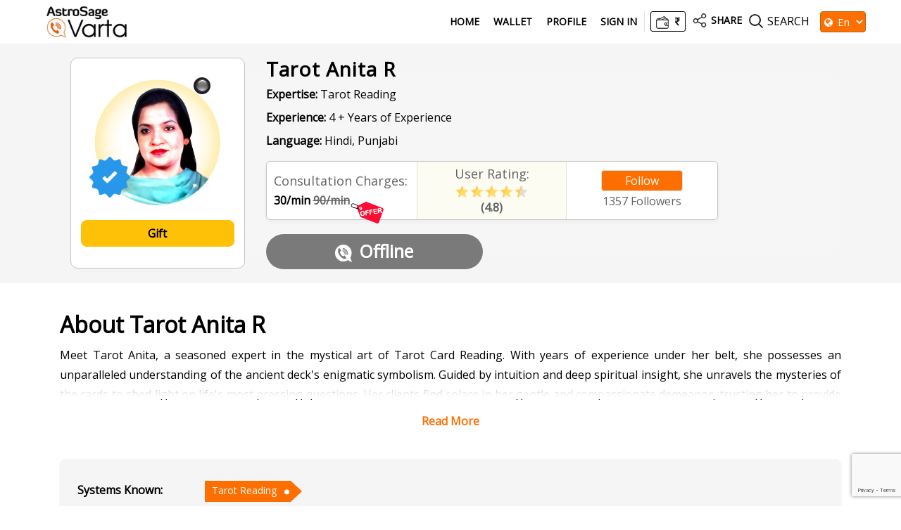

--- FILE ---
content_type: text/html;charset=UTF-8
request_url: https://varta.astrosage.com/astrologer/anita-000?lang=en
body_size: 24530
content:






 



<!DOCTYPE html>
<html lang="en">
   <head>
      <meta charset="utf-8">
      <link rel="shortcut icon" href="https://www.astrosage.com/images/favicon.ico" type="image/x-icon" />
      <meta name="theme-color" content="#fafafa" />
      <meta name="viewport" content="width=device-width, initial-scale=1">
      <title>Talk To Best Tarot Reading Astrologer,  Tarot Anita R On Phone: Consult & Chat With Tarot Anita R Now </title>      
      <meta name="description" content="Talk to Tarot Reading Astrologer,  Tarot Anita R on phone. Get reading, consult and chat with Tarot Anita R, the best Tarot Reading Astrologer,  in India and in Jalandhar, for most accurate predictions and remedies." />
      <meta name="keywords" content="Talk to best Tarot Reading Astrologer,  Tarot Anita R on phone, Chat with best Tarot Reading Astrologer,  Tarot Anita R, Consult best Tarot Reading Astrologer,  Tarot Anita R, Best Tarot Reading Astrologer,  in India, Best Tarot Reading Astrologer,  in Jalandhar" /> 
	  <meta property="og:site_name" content="AstroSage">
	  <meta property="og:type" content="website">
	  <meta property="og:image" content="https://www.astrosage.com/images/astrosage-varta.png">
	  <meta property="og:image:url" content="https://www.astrosage.com/images/logo-lg.png">
	  <meta property="og:image:width" content="1200">
	  <meta property="og:image:height" content="630">
 	  
<link rel="stylesheet" type="text/css" href="//fonts.googleapis.com/css?family=Open+Sans" />
<link rel="stylesheet" href="https://maxcdn.bootstrapcdn.com/bootstrap/4.4.1/css/bootstrap.min.css">
<link rel="stylesheet" href='https://stackpath.bootstrapcdn.com/font-awesome/4.7.0/css/font-awesome.min.css'>
<link rel="stylesheet" type="text/css" href="/intl-phone/css/intlTelInput.css"/>
<link rel="stylesheet" type="text/css" href="/css/vartahome.css">
<link rel="stylesheet" type="text/css" href="/css/vartaStyle.css">
  <link rel="stylesheet" type="text/css" href="/css/jquery.autocomplete.css" />
 <link rel="stylesheet" type="text/css" href="/css/slick.css">
  <link rel="stylesheet" type="text/css" href="/css/slick-theme.css"> 
  <link rel="stylesheet" href="/css/twiliochat.css">
<script type="text/javascript" src="/dist/js/jquery.min.js"></script>

<script src="/dist/js/vendor/jquery-throttle.min.js"></script>
<script src="/dist/js/vendor/jquery.loadTemplate-1.4.4.min.js"></script>
<script src="//cdnjs.cloudflare.com/ajax/libs/moment.js/2.11.1/moment.min.js"></script>

<script src="https://cdnjs.cloudflare.com/ajax/libs/popper.js/1.16.0/umd/popper.min.js"></script>
<script type="text/javascript" src="/dist/js/bootstrap.min.js"></script>
<script src="https://cdnjs.cloudflare.com/ajax/libs/twitter-bootstrap/4.5.0/js/bootstrap.min.js.map"></script>
<script src="/dist/js/slick.js" type="text/javascript" charset="utf-8"></script> 
<script type="text/javascript" src="/dist/js/app.js"></script>
<script type="text/javascript" src="/dist/js/lazyload.js"></script>
<!-- <script type="text/javascript" src="/dist/js/twiliochat.js"></script> -->
<script src="https://www.gstatic.com/firebasejs/3.3.0/firebase.js"></script>






 	<script src="https://www.google.com/recaptcha/api.js?render=6Lc2DeYjAAAAADdNHjbAiqlaI6HtAeZjJ6R_2QFg"></script>
	<script>
	 	grecaptcha.ready(function() {
	        grecaptcha.execute('6Lc2DeYjAAAAADdNHjbAiqlaI6HtAeZjJ6R_2QFg', {action: 'submit'}).then(function(token) {
	       	 	$('#recaptoken-popup').val(token);
	       	 	$('#recaptoken-banner').val(token);
	        });
	 	});
	</script>



<script>

var lang_var = 'en';
var please_enter_mobile_msg = 'Please enter valid mobile number.';
var login_msg = 'Login';
var signin_msg = 'Sign In';
var signup_msg = 'Sign Up';
var dont_have_acc_msg = 'Do not have an account?';
var already_have_acc_msg = 'Already have an account?';
var logout_msg = 'You have been successfully logged out!';
var terms_consitions_msg = 'Please accept the terms to proceed';

var enter_valid_place_msg = 'Please enter or select a valid place of birth!';
var enter_place_msg = 'Please Enter Place!';
var valid_username_msg = 'Please enter a valid name in the profile update!';
var enter_place_again_msg = 'Please Enter Place of Birth Again!';
var enter_date_msg = 'Please Enter Date!';
var enter_time_msg = 'Please Enter Time!';
var read_more_msg = 'Read More';
var view_more_astro_msg = 'View More Astrologers';
var please_wait_msg = 'Please Wait...';
var thank_you_msg = 'Thank You! ';
var oops_msg = 'Oops!';
var call_init_msg = 'Call initiated!';
var available_talk_time_msg = 'Available Talk Time:';

var your_phone_number_msg = 'Your phone number';
var you_receive_a_call_msg = 'You will receive a call from';
var your_call_disconnected_msg = 'Based on the amount in your wallet, your call will be disconnected after';
var your_phone_is_switched_on_msg = 'Please ensure, your phone is switched on and is in network coverage area';

var chat_ended_you_msg = 'Chat ended by you.';
var chat_ended_astrologer_msg = 'Chat ended by astrologer.';
var chat_ended_low_balance_msg = 'Chat ended due to low wallet balance.';
var close_window_msg = 'Close Chat Window';
var follow_msg = 'Follow';
var following_msg = 'Following';
var minutes_msg = 'minutes';
var note_msg = 'Note:';
var please_choose_star_msg = 'Please choose the stars.';

var site_key='6Lc2DeYjAAAAADdNHjbAiqlaI6HtAeZjJ6R_2QFg';
</script>

<script type="text/javascript" src="/dist/js/detectincognito.js"></script>

<script type="text/javascript" src="/dist/js/allprocess.js"></script>
<script type="text/javascript" src="/dist/js/profile.js"></script>

	<script type="text/javascript" src="/dist/js/readfbchats.js"></script>


<script type="text/javascript" src="/dist/js/timer.js"></script>
<script src="/dist/js/dateformatter.js"></script>
<script type="text/javascript">
    $(document).ready(function () {
        $(".name-astro").text(function (f, g) { var e = $.trim(g); if (e.length > 5) { return $.trim(e).substring(0, 15) + ".." } return e });        
    });
</script>

<!-- Snap Pixel Code --> <script type='text/javascript'> (function(e,t,n){if(e.snaptr)return;var a=e.snaptr=function() {a.handleRequest?a.handleRequest.apply(a,arguments):a.queue.push(arguments)}; a.queue=[];var s='script';r=t.createElement(s);r.async=!0; r.src=n;var u=t.getElementsByTagName(s)[0]; u.parentNode.insertBefore(r,u);})(window,document, 'https://sc-static.net/scevent.min.js'); snaptr('init', '5ff15689-8d0c-4ed2-ac07-d368c7c69dd1', { 'user_email': '__INSERT_USER_EMAIL__' }); snaptr('track', 'PAGE_VIEW'); </script> <!-- End Snap Pixel Code -->


<!-- Google tag (gtag.js) -->
<script async src="https://www.googletagmanager.com/gtag/js?id=G-6G0SG4MY1X"></script>
<script>
  window.dataLayer = window.dataLayer || [];
  function gtag(){dataLayer.push(arguments);}
  gtag('js', new Date());

  gtag('config', 'G-6G0SG4MY1X');
</script>

<!-- Google tag (gtag.js) -->
<script async src="https://www.googletagmanager.com/gtag/js?id=UA-245702-1"></script>
<script>
  window.dataLayer = window.dataLayer || [];
  function gtag(){dataLayer.push(arguments);}
  gtag('js', new Date());

  gtag('config', 'UA-245702-1');
</script>
  <!-- Global site tag (gtag.js) - Google AdWords: 970040261 -->
  <script async src="https://www.googletagmanager.com/gtag/js?id=AW-970040261"></script>
  <script>
      window.dataLayer = window.dataLayer || [];
      function gtag() { dataLayer.push(arguments); }
      gtag('js', new Date());

      gtag('config', 'AW-970040261');
  </script>
  
   <!-- Facebook Pixel Code -->
  <script>
      !function (f, b, e, v, n, t, s) {
          	if (f.fbq) return; n = f.fbq = function () {
              	n.callMethod ? n.callMethod.apply(n, arguments) : n.queue.push(arguments)
          	};
       		if (!f._fbq) f._fbq = n; n.push = n; n.loaded = !0; n.version = '2.0';
          		n.queue = []; t = b.createElement(e); t.async = !0;
          		t.src = v; s = b.getElementsByTagName(e)[0];
          		s.parentNode.insertBefore(t, s)
      } (window, document, 'script', 'https://connect.facebook.net/en_US/fbevents.js');
      fbq('init', '1219875948408225');
      fbq('track', 'PageView');
  </script>
 <noscript><img height="1" width="1" style="display:none"
src="https://www.facebook.com/tr?id=1219875948408225&ev=PageView&noscript=1"
/></noscript>
  <!-- End Facebook Pixel Code -->

  <body>
<!-- <input type="hidden" value="180" id="astroWaitTime" /> -->
<input type="hidden" value="180" id="astroWaitTime" />
<input type="hidden" value="60" id="userWaitTime" />
<script defer src="https://static.cloudflareinsights.com/beacon.min.js/vcd15cbe7772f49c399c6a5babf22c1241717689176015" integrity="sha512-ZpsOmlRQV6y907TI0dKBHq9Md29nnaEIPlkf84rnaERnq6zvWvPUqr2ft8M1aS28oN72PdrCzSjY4U6VaAw1EQ==" data-cf-beacon='{"version":"2024.11.0","token":"11b52c72f99c40a6888c6faf52ab6e6a","r":1,"server_timing":{"name":{"cfCacheStatus":true,"cfEdge":true,"cfExtPri":true,"cfL4":true,"cfOrigin":true,"cfSpeedBrain":true},"location_startswith":null}}' crossorigin="anonymous"></script>
</body>

 	  
      <script type="text/javascript" src="/dist/js/readmore.min.js"></script>
     <script type="application/ld+json">
	{
      "@context": "https://schema.org/",
      "@type": "AggregateRating",
      "itemReviewed": {
        "@type": "Organization",
       "image": "https://www.astrocamp.com/images/astrologer/2x/tar-7083.jpg",
		"name": "Tarot Anita R",      
		"url": "https://varta.astrosage.com/astrologer/anita-000"	
      },
      "ratingValue": "4.8",        
      "ratingCount": "286",
       "bestRating":"5"	  
    }
	
    </script>
   
</head>
   <body>
   <img src="/images/loader-img.gif" id="loader" class="loader-img" style="display:none"/ >
   

  		

       




 <header class="heads bg-white">
         <div class="container-fluid">
            <nav class="navbar navbar-expand-lg navbar-light desktopView"> 
              <button class="navbar-toggler" type="button" data-toggle="collapse" id="slide-menu">
               <img src="/images/ic_bar.png" class="ic_bar">     
              </button>
              <a class="navbar-brand clr1 font-weight-bold" href="/?lang=en">
				<img src="https://www.astrosage.com/images/astrosage-varta-logo.png" />
			  </a>  
              
              <div class="collapse navbar-collapse" id="navbarNav">
                <ul class="navbar-nav ml-auto">
                	<li class="nav-item">
                    	<a class="nav-link" href="/?lang=en">Home</a>
                  	</li>
                    
			           
			           
			           		<li class="nav-item"><a class="nav-link" href="#walletmodal" id="loginLink">Wallet</a></li>
			           		<li class="nav-item"><a class="nav-link" href="#profilemodal" id="loginLink">Profile</a>
			            	<li class="nav-item"><a class="nav-link altlinkclass" href="#loginmodal" id="loginLink">Sign In</a></li>			            	

			           
           			
                </ul>
              </div>
              <ul class="navbar-nav pull-right navbar-search-share">

<!--                      <li class="wallet-hedaer border-left">  -->

<!--                      </li> -->

<!--                      . -->
						
			           
			           
			           <li class="wallet-hedaer border-left"> 
                     	<a href="#walletmodal" id="loginLink"> <span class="wallet-hedaer-inner"> <img src="/images/wallet-2.png"> <i class="fa fa-inr"></i></span> </a>
                     </li>
			           
           			
<!-- end -->
                  	<li class="nav-item share">
              			<a href="#shareProfile" data-toggle="modal" class="nav-link"><img src="/images/ic_share.png"> <span class="cnd">SHARE</span></a>
              		</li>
              		<li class="ast-searchBox">
              			<span class="search-clcik"> <img src="/images/ic_search.png"> <span class="se">SEARCH</span> </span>
              			<span class="search-cross-click"><img src="/images/ic_search.png"> <span class="cn">SEARCH</span></span>
              			 
 <div class="search-form">
      <form> 
      <input type="text" class="form-control" id="searchAstrologer" placeholder="Search Astrologer (Type few character...)" />
      <i class="fa fa-search"></i>
      </form>
</div>
<script type="text/javascript">
$(document).ready(function(){	
	$("#searchAstrologer").autocomplete("/SearchServlet",{
		delay: 10,
		minChars: 3,
		matchSubset: 1,
		matchContains: 1,
		cacheLength: 10,
		onItemSelect: anotherItem,
		autoFill: false
	});
});
function anotherItem(li){		
	var x = '/astrologer/'+li.extra+'?lang=en';		
		window.location.href = x;
}	

</script>   
              		</li>
              		<li class="selectBoxLang"> 
              		<i class="fa fa-globe" aria-hidden="true"></i>
              		<select id="selectlanguage" class="form-select setSelect bg-darkc" aria-label="Default select example" onchange="selectLanguage(value);">
						  
						  <option value="en">En</option>
						  <option value="hi">हि</option>
						  <option value="mr">म</option>
						  <option value="gu">ગુ</option>
						  <option value="pa">ਪੰ</option>
						  <option value="ta">த</option>
						  <option value="te">తె</option>
						  <option value="ka">ಕ</option>
						  <option value="bn">বা</option>
						  <option value="ml">മ</option>
					</select> 
				  </li>
              		
			           
			        
			           <li class="nav-item user-logedin mobile usermbln" style="display:none !important;">
              				<a class="nav-link"  href="#loginmodal" id="loginLink"><i class="fa fa-user ic-u" aria-hidden="true"></i></a>              				
              			</li>  
		          	
           			
              	</ul>
            </nav>
         </div>
</header>
 
 
 <script>
	 $(document).ready(function(){	 
		 $("#selectlanguage").val("en");
	 });
	 function selectLanguage(val) {
			location.href = "/talk-to-astrologers?lang="+val;  
	   }
 </script>
       <section class="astrologers-info new-astro-details"> 
       
         	
            
             <input type="hidden" id="userid" name="userid" value="">
             
            
            
            
            
         	
            
            
            
            <!--      Changes for AI-Astro -->

            
            
            
            
            
            <!--      Changes for AI-Astro -->

            
            
            
            
            <!-- If the astrologer is available for call/chat, then only the astrologer is shown busy. -->
            
            
      <div class="container astro-details-mb">
      <!--  <h2 class="mobile">Tarot Anita R</h2>-->
      <div class="row as-det">
      <div class="col-lg-3 col-sm-12 col-12">
      <div class="left-as-det"> 
      <div class="as-img"> 
      	<img src="/images/bullet_grey.png" class="onofbu"/>
      	<img class="lazy img-astro" src="/images/lazy-l.gif" data-src="//www.astrocamp.com/images/astrologer/2x/tar-7083.jpg" data-srcset="//www.astrocamp.com/images/astrologer/2x/tar-7083.jpg" />      
        
      		<div class="stamp-designs"><img src="https://www.astrosage.com/images/astrosage-verification.png" /></div> 
      	 
       </div> 
       
      	<div class="fl-btn mt-20 desktop"> 
      	<button id="gift_btn" onclick="showGifts( 0,'en')" class="gift-fl-btn">
    		Gift</button>       
     </div>
     </div>
      </div>
      
	  
      <div class="col-lg-9 col-sm-12 col-12">
      
      <div id="myMainDiv" class="as-snd-part as-list-profile as-show-lst">
	      <div class="d-flex mb-justi-set"> 
	        <h2 class="desk-Name">Tarot Anita R </h2>
	      </div>
	      <div class="follow-buttons-mb mobile" id="followDivMobile"> 
	      <button id="follow_btn" onclick="followAstrologerPopup(7083, 0, 0, this.id, 'unflwmdl')" class="btn-follow-sets bg-dark-2">
	     		
					
					Follow
	 			
    		</button>
	 	    <span id="astrofollowcount">1357</span> Followers
	 	    </div>
      	<p class="ec-font"> <b>Expertise:</b>  Tarot Reading</p>
      	<p class="ec-font"> <b>Experience:</b>  4 + Years of Experience </p>
      	<p class="ec-font"> <b>Language:</b>  Hindi, Punjabi </p> 
      
      <div class="Consultation-fees">
      
       
      	<div class="consultation">  
	      
	      <div class="curr-consultation"> Consultation Charges: </div>
	    <div class="set-char">   <!---->
					
					
							
								
								
									
									<!--
									 
									
										30/min
										 <strike class="gray-color">
										90/min</strike>
									
									
									-->
									30/min
										 <strike class="gray-color">
										90/min</strike>
									
									
									
	      					
							
							     
	       		      
		      			  
		       
		      	
			      	 <span class="todayoffers"><img src="/images/today-offer-detail.png"></span> 
			     
			  
		   
		   </div>
		   </div>
		   
		  
		   
		   
      <div class="consultation newconsults">  
      <!-- <div class="rate-no">4.8</div> -->
       <div class="curr-consultation"> User Rating: </div>
      <div class="rate-img">
	
    	<img src="/images/full.png">
     
    	<img src="/images/full.png">
     
    	<img src="/images/full.png">
     
    	<img src="/images/full.png">
     
     
     
      <img src="/images/half.png">
      
     
     
     
       
     <span class="ratinginnumbers">(4.8)</span>
		</div>
		
      </div>
     
		   <div class="consultation setmbflbtn text-center">
		   <div class="fl-btn mobile"> 
      	<button id="gift_btn" onclick="showGifts( 0,'en')" class="gift-fl-btn">
    		Gift</button>       
     </div>
     <div class="desktop" id="followDivDesk">
	      <button id="follow_btn" onclick="followAstrologerPopup(7083, 0, 0, this.id, 'unflwmdl')" class="btn-follow-sets bg-dark-2">
	     		
					
					Follow
	 			
    		</button>
	 	    <span id="astrofollowcount">1357</span> Followers
	 	    </div>
		    
	 		</div>
      	
      	</div>
      	
      	
      	
      	
      	<div class="btn-detail-page"> 
      	
      	<input type="hidden" name="astrofree" id='anita-000-astrofree' value="false">
      	 <!--      Changes for AI-Astro  to not show call button as offline-->

     
      		<a href="javascript:isSessionAvailable(1, 0, 'anita-000');" data-id='anita-000' class="btn-detais bg-offline" ><img src="/images/ic_call.png" />Offline</a>
      	
     
<!--      Changes for AI-Astro -->

	  
    <!--    
      -->
      		
      	</div>
    
    </div>
    <!-- Modal UnFollow-->
	  <div class="modal fade" id="unflwmdl" role="dialog">
	    <div class="modal-dialog modal-dialog-centered modal-unflw">
	      <div class="modal-content">
	         <button type="button" class="close" data-dismiss="modal" aria-label="Close">
              <span aria-hidden="true">&times;</span>
               </button>
	        <div class="modal-body unflwpop text-center">
	        	<img src="//www.astrocamp.com/images/astrologer/tar-7083.jpg">
	          	<h4>Tarot Anita R</h4>
	          	<p>Do you really want to unfollow this astrologer?</p>
	          <div class="text-center">
	          	<button type="button" onclick="followAstrologer(7083, 1, 0, 'follow_btn', 'unflwmdl')" class="btn-all br-40 bg-darkc btnfb text-white font-weight-bold" data-dismiss="modal">Unfollow</button>
	          </div>
	        </div>
	      </div>
	    </div>
	  </div>
      
     <!--   <div class="waittime">Wait time: 21 m</div> -->
       
   </div>
   
   <div class="astro-circle">
   <div class="f-center"> 
      <div class="rate-no">4.8</div>
      <div class="rate-img">
	
    <img src="/images/full.png">
     
    <img src="/images/full.png">
     
    <img src="/images/full.png">
     
    <img src="/images/full.png">
     
     
     
      <img src="/images/half.png">
      
     
     
     
       
		</div>
      </div>
   </div>
    
    
      </div>
      </div>
      </section>
      
      <div class="chares-type">
	       <h4>Consultation Charges</h4>
	      <p>
	 <!--    
			
			
			
				
				
		    -->  
	      <span class="rup"> <i class="fa fa-inr"></i> </span>
		     
							
								
								
									
									
									 
									
										30/min
										 <strike class="gray-color">
										90/min</strike>
									
									
									
									
									
	      					
							
						 	
      
    
		      
		      
		      	 	<span class="todaysoff"><img src="/images/today-offer-detail.png"></span> 
		      
	       </p>
      </div>
      
      <section class="mt40-d about-section sets-mb ast-icons-section">
	      <div class="container">
		      <div class="row">     
			      <div class="col-lg-12 col-12">
					      <div class="text-justify" id="adPage">
					      <!-- Changes for request to come online -->
					      
					        
					      
					       <h2 class="hdg-about">About Tarot Anita R</h2>
					       
					       <p class="mt-10">Meet Tarot Anita, a seasoned expert in the mystical art of Tarot Card Reading. With years of experience under her belt, she possesses an unparalleled understanding of the ancient deck's enigmatic symbolism. Guided by intuition and deep spiritual insight, she unravels the mysteries of the cards to shed light on life's most pressing questions. Her clients find solace in her gentle and compassionate demeanor, trusting her to provide clarity and direction in times of uncertainty. Tarot Anita's readings go beyond the ordinary, delving into the depths of the subconscious to uncover hidden truths and potential paths. Step into her realm, and let her profound wisdom illuminate your journey towards a brighter, more empowered future.</p>
					       
					    <!--    --> 
					       
					       <!-- Available time and Next available time -->
					      
                               
                               
                               
                            
					       
					       
					            <div class="ast-widg-content">
								<div class="ast-ic_img shw-2"> <img src="/images/education.png"> </div>  
								<div class="ast-heading-left br-2"> <h2>Education</h2> </div>
								<div class="clearfix"></div> 
								<div class="ast-paragraph clear"> 
								<p>Master of Arts from Punjab University</p>
								</div>
								</div>
					       
					       
					         
					       		<div class="ast-widg-content">
								<div class="ast-ic_img shw-4"> <img src="/images/focus.png"> </div>  
								<div class="ast-heading-left br-4"> <h2>Focus Area</h2> </div>
								<div class="clearfix"></div> 
								<div class="ast-paragraph clear"> 
								<p> Tarot Reading</p>
								</div>
								</div>
					       
					       
					       
					        
					        
					       
				     </div>
			      </div>
		      </div>
	      </div>
      </section>     
      
   <section class="astrologers-info mt-20">  
     <div class="container">
     <div class="known-profile knwd"> 
     <div class="known-profile-left"> 
       <b>Systems Known:</b>
       </div>
       <div class="known-profile-right"> 
		 
			<a class="knwon-btn" href=/astrologer/expertise/tarot-reader?lang=en>Tarot Reading</a>
		
		</div>
		</div>
		</div>
		</section>
		<section class="astrologers-info mt-20"> 
		<div class="container">
		<div class="known-profile"> 
		<div class="known-profile-left"> 
		<b>Languages Known:</b> 
		</div>
		<div class="known-profile-right"> 
		 
			<a class="knwon-btn" href=/astrologer/language/hindi?lang=en>Hindi</a>
		 
			<a class="knwon-btn" href=/astrologer/language/punjabi?lang=en>Punjabi</a>
		
		</div>
      </div>
      </div>
		</section>
     <section class="astrologers-info ast-links">
     <div class="container">     
           <div id="moreComment" class="sh-exp row bg-gray mt-20 review-checked">
               <div class="col-lg-12 col-12 d-lg-flex d-md-flex d-md-flex justify-content-between" >
		            
		            
			            <div class=" pdb20">
			             	<h6 class="fz18px">Ratings and Reviews&nbsp;&nbsp;
			                <span class="user-total-gray"> (<i class="fa fa-user"></i> <b>286</b>) </span> </h6> 
			              	<span style="display: block; font-size: 13px;">(Only verified purchase ratings are used for final calculation)</span>
			          	</div>
		           
           		</div>
            
            
            
            
            
            
            
            <div class="col-lg-6 col-12">
           
            <div class="brb pdtb12 full-width">
            	<div class="reviews-lefts"> 
                   <img src="/images/user.png" class="us-img">
                </div>
                       
                <div class="reviews-right">
                <h5 class="mt-0">
                    <span class="name-t"> 9162611***** </span> 
                    <span class="dt-t"> 30 Dec 2025</span>
                </h5>
                
                 <p>    </p>
              	</div>
              <div class="reviws-sets-star">
              	<span>
                    
                       <img src="/images/full.png">
                    
                       <img src="/images/full.png">
                    
                       <img src="/images/full.png">
                    
                       <img src="/images/full.png">
                    
                    
                        <img src="/images/blank.png"> 
                    
                </span>
                <div class="reviews-down-fnt">
 					
	               	
	                   
	                   
	                   
	                   
	                   
		             	<span class="txt-yellow">Free Rating
		             	<img onmouseenter="toggleModalimgtoshow('3807040')" onmouseleave="toggleModalimgtoremove('3807040')" src="/images/ic_action_about.png" class="info-circle" alt="Info" width="20" height="20">
		             	</span> 
		             	<div id="myModal3807040" class="modal varta-modal-popup-on-mobile">
        					<div class="modal-content info" style="width: 40%;">
            					<p>Ratings from sessions with promotional or free balance.</p>
        					</div>
    					</div>
		            	
	               	
                 </div>
              </div>
            </div>
            </div>
         
            
            
            <div class="col-lg-6 col-12">
           
            <div class="brb pdtb12 full-width">
            	<div class="reviews-lefts"> 
                   <img src="/images/user.png" class="us-img">
                </div>
                       
                <div class="reviews-right">
                <h5 class="mt-0">
                    <span class="name-t"> 9198150***** </span> 
                    <span class="dt-t"> 14 Dec 2025</span>
                </h5>
                
                 <p>    </p>
              	</div>
              <div class="reviws-sets-star">
              	<span>
                    
                       <img src="/images/full.png">
                    
                       <img src="/images/full.png">
                    
                       <img src="/images/full.png">
                    
                       <img src="/images/full.png">
                    
                       <img src="/images/full.png">
                    
                    
                </span>
                <div class="reviews-down-fnt">
 					
	               	
	                    
	                    <span class="txt-red">Verified Purchase
	                    <img onmouseenter="toggleModalimgtoshow('3731818')" onmouseleave="toggleModalimgtoremove('3731818')"  src="/images/ic_action_about.png" class="info-circle" alt="Info" width="20" height="20">
	                    </span> 
	                    <div id="myModal3731818" class="modal varta-modal-popup-on-mobile">
        					<div class="modal-content info" style="width: 40%;">
            					<p>Ratings after 5+ minute calls using paid balance.</p>
        					</div>
    					</div>
	                   
	                   
	                   
	                   
	                   
	               	
                 </div>
              </div>
            </div>
            </div>
         
            
            
            <div class="col-lg-6 col-12">
           
            <div class="brb pdtb12 full-width">
            	<div class="reviews-lefts"> 
                   <img src="/images/user.png" class="us-img">
                </div>
                       
                <div class="reviews-right">
                <h5 class="mt-0">
                    <span class="name-t"> 9162948***** </span> 
                    <span class="dt-t"> 13 Dec 2025</span>
                </h5>
                
                 <p>    </p>
              	</div>
              <div class="reviws-sets-star">
              	<span>
                    
                       <img src="/images/full.png">
                    
                       <img src="/images/full.png">
                    
                       <img src="/images/full.png">
                    
                       <img src="/images/full.png">
                    
                       <img src="/images/full.png">
                    
                    
                </span>
                <div class="reviews-down-fnt">
 					
	               	
	                   
	                   
	                   
	                   
	                   
		             	<span class="txt-yellow">Free Rating
		             	<img onmouseenter="toggleModalimgtoshow('3730175')" onmouseleave="toggleModalimgtoremove('3730175')" src="/images/ic_action_about.png" class="info-circle" alt="Info" width="20" height="20">
		             	</span> 
		             	<div id="myModal3730175" class="modal varta-modal-popup-on-mobile">
        					<div class="modal-content info" style="width: 40%;">
            					<p>Ratings from sessions with promotional or free balance.</p>
        					</div>
    					</div>
		            	
	               	
                 </div>
              </div>
            </div>
            </div>
         
            
            
            <div class="col-lg-6 col-12">
           
            <div class="brb pdtb12 full-width">
            	<div class="reviews-lefts"> 
                   <img src="/images/user.png" class="us-img">
                </div>
                       
                <div class="reviews-right">
                <h5 class="mt-0">
                    <span class="name-t"> 9160058***** </span> 
                    <span class="dt-t"> 17 Jan 2026</span>
                </h5>
                
                 <p>    </p>
              	</div>
              <div class="reviws-sets-star">
              	<span>
                    
                       <img src="/images/full.png">
                    
                       <img src="/images/full.png">
                    
                       <img src="/images/full.png">
                    
                       <img src="/images/full.png">
                    
                       <img src="/images/full.png">
                    
                    
                </span>
                <div class="reviews-down-fnt">
 					
	               	
	                   
	                   
	                    
	                    <span class="txt-orange">Client Rating
	                    <img onmouseenter="toggleModalimgtoshow('2985433')" onmouseleave="toggleModalimgtoremove('2985433')"  src="/images/ic_action_about.png" class="info-circle" alt="Info" width="20" height="20">
	                    </span> 
	                    <div id="myModal2985433" class="modal varta-modal-popup-on-mobile">
        					<div class="modal-content info" style="width: 40%;">
            					<p>Ratings after calls under 5 minutes using paid balance.</p>
        					</div>
    					</div>
	                   
	                   
	                   
	               	
                 </div>
              </div>
            </div>
            </div>
         
            
            
            <div class="col-lg-6 col-12">
           
            <div class="brb pdtb12 full-width">
            	<div class="reviews-lefts"> 
                   <img src="/images/user.png" class="us-img">
                </div>
                       
                <div class="reviews-right">
                <h5 class="mt-0">
                    <span class="name-t"> 9198968***** </span> 
                    <span class="dt-t"> 6 Mar 2025</span>
                </h5>
                
                 <p>  Good   </p>
              	</div>
              <div class="reviws-sets-star">
              	<span>
                    
                       <img src="/images/full.png">
                    
                       <img src="/images/full.png">
                    
                       <img src="/images/full.png">
                    
                       <img src="/images/full.png">
                    
                       <img src="/images/full.png">
                    
                    
                </span>
                <div class="reviews-down-fnt">
 					
	               	
	                    
	                    <span class="txt-red">Verified Purchase
	                    <img onmouseenter="toggleModalimgtoshow('2728748')" onmouseleave="toggleModalimgtoremove('2728748')"  src="/images/ic_action_about.png" class="info-circle" alt="Info" width="20" height="20">
	                    </span> 
	                    <div id="myModal2728748" class="modal varta-modal-popup-on-mobile">
        					<div class="modal-content info" style="width: 40%;">
            					<p>Ratings after 5+ minute calls using paid balance.</p>
        					</div>
    					</div>
	                   
	                   
	                   
	                   
	                   
	               	
                 </div>
              </div>
            </div>
            </div>
         
            
            
            <div class="col-lg-6 col-12">
           
            <div class="brb pdtb12 full-width">
            	<div class="reviews-lefts"> 
                   <img src="/images/user.png" class="us-img">
                </div>
                       
                <div class="reviews-right">
                <h5 class="mt-0">
                    <span class="name-t"> 9198968***** </span> 
                    <span class="dt-t"> 6 Mar 2025</span>
                </h5>
                
                 <p>  Good   </p>
              	</div>
              <div class="reviws-sets-star">
              	<span>
                    
                       <img src="/images/full.png">
                    
                       <img src="/images/full.png">
                    
                       <img src="/images/full.png">
                    
                       <img src="/images/full.png">
                    
                       <img src="/images/full.png">
                    
                    
                </span>
                <div class="reviews-down-fnt">
 					
	               	
	                   
	                   
	                    
	                    <span class="txt-orange">Client Rating
	                    <img onmouseenter="toggleModalimgtoshow('2728738')" onmouseleave="toggleModalimgtoremove('2728738')"  src="/images/ic_action_about.png" class="info-circle" alt="Info" width="20" height="20">
	                    </span> 
	                    <div id="myModal2728738" class="modal varta-modal-popup-on-mobile">
        					<div class="modal-content info" style="width: 40%;">
            					<p>Ratings after calls under 5 minutes using paid balance.</p>
        					</div>
    					</div>
	                   
	                   
	                   
	               	
                 </div>
              </div>
            </div>
            </div>
         
            
            
            <div class="col-lg-6 col-12">
           
            <div class="brb pdtb12 full-width">
            	<div class="reviews-lefts"> 
                   <img src="/images/user.png" class="us-img">
                </div>
                       
                <div class="reviews-right">
                <h5 class="mt-0">
                    <span class="name-t"> 9195069***** </span> 
                    <span class="dt-t"> 3 Mar 2025</span>
                </h5>
                
                 <p>    </p>
              	</div>
              <div class="reviws-sets-star">
              	<span>
                    
                       <img src="/images/full.png">
                    
                       <img src="/images/full.png">
                    
                       <img src="/images/full.png">
                    
                       <img src="/images/full.png">
                    
                       <img src="/images/full.png">
                    
                    
                </span>
                <div class="reviews-down-fnt">
 					
	               	
	                   
	                   
	                   
	                   
	                   
		             	<span class="txt-yellow">Free Rating
		             	<img onmouseenter="toggleModalimgtoshow('2715760')" onmouseleave="toggleModalimgtoremove('2715760')" src="/images/ic_action_about.png" class="info-circle" alt="Info" width="20" height="20">
		             	</span> 
		             	<div id="myModal2715760" class="modal varta-modal-popup-on-mobile">
        					<div class="modal-content info" style="width: 40%;">
            					<p>Ratings from sessions with promotional or free balance.</p>
        					</div>
    					</div>
		            	
	               	
                 </div>
              </div>
            </div>
            </div>
         
            
            
            <div class="col-lg-6 col-12">
           
            <div class="brb pdtb12 full-width">
            	<div class="reviews-lefts"> 
                   <img src="/images/user.png" class="us-img">
                </div>
                       
                <div class="reviews-right">
                <h5 class="mt-0">
                    <span class="name-t"> 9190575***** </span> 
                    <span class="dt-t"> 1 Mar 2025</span>
                </h5>
                
                 <p>    </p>
              	</div>
              <div class="reviws-sets-star">
              	<span>
                    
                       <img src="/images/full.png">
                    
                       <img src="/images/full.png">
                    
                       <img src="/images/full.png">
                    
                       <img src="/images/full.png">
                    
                       <img src="/images/full.png">
                    
                    
                </span>
                <div class="reviews-down-fnt">
 					
	               	
	                   
	                   
	                    
	                    <span class="txt-orange">Client Rating
	                    <img onmouseenter="toggleModalimgtoshow('2706428')" onmouseleave="toggleModalimgtoremove('2706428')"  src="/images/ic_action_about.png" class="info-circle" alt="Info" width="20" height="20">
	                    </span> 
	                    <div id="myModal2706428" class="modal varta-modal-popup-on-mobile">
        					<div class="modal-content info" style="width: 40%;">
            					<p>Ratings after calls under 5 minutes using paid balance.</p>
        					</div>
    					</div>
	                   
	                   
	                   
	               	
                 </div>
              </div>
            </div>
            </div>
         
            
            
            <div class="col-lg-6 col-12">
           
            <div class="brb pdtb12 full-width">
            	<div class="reviews-lefts"> 
                   <img src="/images/user.png" class="us-img">
                </div>
                       
                <div class="reviews-right">
                <h5 class="mt-0">
                    <span class="name-t"> 9190575***** </span> 
                    <span class="dt-t"> 1 Mar 2025</span>
                </h5>
                
                 <p>    </p>
              	</div>
              <div class="reviws-sets-star">
              	<span>
                    
                       <img src="/images/full.png">
                    
                       <img src="/images/full.png">
                    
                       <img src="/images/full.png">
                    
                       <img src="/images/full.png">
                    
                       <img src="/images/full.png">
                    
                    
                </span>
                <div class="reviews-down-fnt">
 					
	               	
	                    
	                    <span class="txt-red">Verified Purchase
	                    <img onmouseenter="toggleModalimgtoshow('2706394')" onmouseleave="toggleModalimgtoremove('2706394')"  src="/images/ic_action_about.png" class="info-circle" alt="Info" width="20" height="20">
	                    </span> 
	                    <div id="myModal2706394" class="modal varta-modal-popup-on-mobile">
        					<div class="modal-content info" style="width: 40%;">
            					<p>Ratings after 5+ minute calls using paid balance.</p>
        					</div>
    					</div>
	                   
	                   
	                   
	                   
	                   
	               	
                 </div>
              </div>
            </div>
            </div>
         
            
            
            <div class="col-lg-6 col-12">
           
            <div class="brb pdtb12 full-width">
            	<div class="reviews-lefts"> 
                   <img src="/images/user.png" class="us-img">
                </div>
                       
                <div class="reviews-right">
                <h5 class="mt-0">
                    <span class="name-t"> 9190288***** </span> 
                    <span class="dt-t"> 1 Mar 2025</span>
                </h5>
                
                 <p>    </p>
              	</div>
              <div class="reviws-sets-star">
              	<span>
                    
                       <img src="/images/full.png">
                    
                       <img src="/images/full.png">
                    
                       <img src="/images/full.png">
                    
                       <img src="/images/full.png">
                    
                    
                        <img src="/images/blank.png"> 
                    
                </span>
                <div class="reviews-down-fnt">
 					
	               	
	                   
	                   
	                   
	                   
	                   
		             	<span class="txt-yellow">Free Rating
		             	<img onmouseenter="toggleModalimgtoshow('2706276')" onmouseleave="toggleModalimgtoremove('2706276')" src="/images/ic_action_about.png" class="info-circle" alt="Info" width="20" height="20">
		             	</span> 
		             	<div id="myModal2706276" class="modal varta-modal-popup-on-mobile">
        					<div class="modal-content info" style="width: 40%;">
            					<p>Ratings from sessions with promotional or free balance.</p>
        					</div>
    					</div>
		            	
	               	
                 </div>
              </div>
            </div>
            </div>
                 
         </div>
          
           

          	<div class="col-lg-12 col-12 text-center mt-20">       
              <button id="lmFeedback" class="btn-all br-40 bg-darkc btnfb text-white font-weight-bold" value="2706276">Load More</button>
            </div> 
            
             
      </div>
      </section>
      
     <div class="mobile text-center mt-20 btn-sticky"> 
     	
     		<a href="javascript:isSessionAvailable(1, 0, 'anita-000');" data-id='anita-000' class="btn-fixed-btm bg-offline" ><img src="/images/ic_call.png" />Offline</a>
     	
      	
     </div>
    
    <!-- Modal Rating-->
	<div class="modal fade" id="exampleModalCenter" tabindex="-1" role="dialog" aria-labelledby="exampleModalCenterTitle" aria-hidden="true">
	  <div class="modal-dialog modal-dialog-centered modal-fedbck ast-modalfeedback" role="document">
	    <div class="modal-content">
	    <button type="button" class="close cls-btn" data-dismiss="modal">&times;</button>
	      <div class="modal-body">
	                                                     
	       <form class="submitForm" id="submitForm" name="submitForm" onsubmit="return validateForm();">
	       
		       
	             
	             	You can Give Feedback Only after 1st purchase.
	                                  
	        
	      	</form>
	        </div>
	    </div>
	  </div>
  </div>

 
  <script src="/include/js/all-global.js"></script>
 <script>
  $(document).ready(function(){	 	 
	//Using on detail page
	   var astroId = 7083;	 
	   var feedbackLot = 10;  
	 //Using on main page
       var otpParam = '';
       var orderParam = '';
       var loginParam = '';   
       //var isUserSession = 0;       
	   	 rechargeNow(otpParam,orderParam,loginParam);	    
	     //isSessionAvailable(isUserSession);
	    //Using on detail page
	     rateAstrologer(astroId);
		 loadMoreFeedback(astroId, feedbackLot);
		 readMoreText();
 	  	  	  	
 	  	
 	  	var ratingStar = '';
 	  	if(ratingStar!='' || ratingStar!=0){
 	  		var starClass = '#star-'+ratingStar;
 	  		$(starClass).prop("checked", true);
 	  	}
 	  	var userReview = '';
 	  	if(userReview != 'null') {
 	  		$("#Textarea1").val(userReview);
 	  	} 
	});

 $(document).ready(function(){	 	 
	var astroId = 7083;	 
	var feedbackLot = 10;  
	var otpParam = null;
	var orderParam = null;
	var loginParam = null;   
	var ratingStar = '';
	var userReview = '';
 
	feedbackBeanAndRatingStar(astroId,feedbackLot,otpParam,orderParam,loginParam,ratingStar,userReview)
	
	});
      
  </script>
  
	
	
	   	

  <br />
   <section class="varta-news payment-secured">
	<div class="container-fluid">
		<div class="h2-media ">
			<h2 class="mb-0">100% SECURE PAYMENT</h2>
		</div>
		<div class="mt-50 row">
			<div class="col-lg-2 col-6">
				<img class="lazy img-fluid" src="/images/lazy-l.gif"
					data-src="/images/secured.jpg" data-srcset="/images/secured.jpg"
					alt="100% secure payment">
			</div>
			<div class="col-lg-2 col-6">
				<img class="lazy img-fluid" src="/images/lazy-l.gif"
					data-src="/images/ssl.jpg" data-srcset="/images/ssl.jpg" alt="SSL">
			</div>
			<div class="col-lg-2 col-6">
				<img class="lazy img-fluid" src="/images/lazy-l.gif"
					data-src="/images/verified-astrologer.jpg"
					data-srcset="/images/verified-astrologer.jpg"
					alt="AstroSage verified astrologer">
			</div>
			<div class="col-lg-2 col-6">
				<img class="lazy img-fluid" src="/images/lazy-l.gif"
					data-src="/images/visa.jpg" data-srcset="/images/visa.jpg"
					alt="Visa & Master card">
			</div>
			<div class="col-lg-2 col-6">
				<img class="lazy img-fluid" src="/images/lazy-l.gif"
					data-src="/images/razorpay.jpg" data-srcset="/images/razorpay.jpg"
					alt="RazorPay">
			</div>
			<div class="col-lg-2 col-6">
				<img class="lazy img-fluid" src="/images/lazy-l.gif"
					data-src="/images/paytm.jpg" data-srcset="/images/paytm.jpg"
					alt="Paytm">
			</div>

		</div>
	</div>
</section>



 		      
<div class="modal fade" id="loginmodal" data-backdrop="static" data-keyboard="false">
  <div class="modal-dialog modal-dialog-centered modal-lg modal-login-set modal-fullscreen-mb" role="document">   
  
  <div class="modal-content">
  <div class="row">
  <div class="col-lg-6 pr-0"> 
  <div class="modal-left desktop">
      <img src="/images/signup.jpg" alt="SignupScreen">
    </div>
   </div>
  <div class="col-lg-6 pl-0">
  
  <div class="login-set-popup">
  <button type="button" class="close" data-dismiss="modal"><span aria-hidden="true">&times;</span></button>
      <div class="login-mb"> 
      <div class="as-lnp-logo vrta-logomb">
         <img src="/images/astrosage-logo.jpg" alt="" class="img-fluid"> 
         <!--  <span id="headingid" class="hmbmode"> Sign Up </span>-->
       </div>
       <div class="login-part">  
         <img src="/images/astrosage-logo.jpg" alt="" class="img-fluid checkinImg"> 
         <span id="headingid"> Sign Up </span> </div>
       </div>
       <div id="mobileErrorMessage" class="alert alert-danger" style="display:none"></div>       
       <form class="login-form" id="login-form">
       <div class="form-group row ast_login-new"> 
       <div class="col-lg-4 col-4 tkR"> 
       <select id="countrycode" class="form-control">
       	

     
      
  <!-- Countries often selected by users can be moved to the top of the list. -->
  <!-- Countries known to be subject to general US embargo are commented out by default. -->
  <!-- The data-countryCode attribute is populated with ISO country code, and value is int'l calling code. -->

	<option data-countryCode="IN" value="91" selected>India (+91)</option>
   <option data-countryCode="US" value="1">USA (+1)</option>
   <option data-countryCode="NP" value="977">Nepal (+977)</option>
   <option data-countryCode="CA" value="1">Canada (+1)</option>
   <option data-countryCode="AE" value="971">United Arab Emirates (+971)</option>
  
   <option disabled="disabled">Other Countries</option>
   <option data-countryCode="AU" value="61">Australia (+61)</option>
   <option data-countryCode="GB" value="44">UK (+44)</option>
   <option data-countryCode="BD" value="880">Bangladesh (+880)</option>
   <option data-countryCode="MY" value="60">Malaysia (+60)</option>
   <option data-countryCode="PK" value="92">Pakistan (+92)</option>
   <option data-countryCode="LK" value="94">Sri Lanka (+94)</option>
   <option data-countryCode="SG" value="65">Singapore (+65)</option>
   <option data-countryCode="BR" value="55">Brazil (+55)</option>
   <option data-countryCode="DE" value="49">Germany (+49)</option>
   <option data-countryCode="NZ" value="64">New Zealand (+64)</option>
   <option data-countryCode="SA" value="966">Saudi Arabia (+966)</option>
   <option data-countryCode="ID" value="62">Indonesia (+62)</option>
   <option data-countryCode="OM" value="968">Oman (+968)</option>
   <option data-countryCode="QA" value="974">Qatar (+974)</option>
   <option data-countryCode="NL" value="31">Netherlands (+31)</option>
   <option data-countryCode="KW" value="965">Kuwait (+965)</option>
   <option data-countryCode="ES" value="34">Spain (+34)</option>
   <option data-countryCode="ZA" value="27">South Africa (+27)</option>
   <option data-countryCode="TR" value="90">Turkey (+90)</option>
   <option data-countryCode="TH" value="66">Thailand (+66)</option>
   <option data-countryCode="IT" value="39">Italy (+39)</option>
   <option data-countryCode="RU" value="7">Russia (+7)</option>
   <option data-countryCode="FR" value="33">France (+33)</option>
   <option data-countryCode="NG" value="234">Nigeria (+234)</option>
   <option data-countryCode="IL" value="972">Israel (+972)</option>
   <option data-countryCode="JP" value="81">Japan (+81)</option>
  
  <option data-countryCode="AU" value="93">Afghanistan (+93)</option>
  <option data-countryCode="AL" value="355">Albania (+355)</option>
  <option data-countryCode="DZ" value="213">Algeria (+213)</option>
  <option data-countryCode="AS" value="1684">American Samoa (+1684)</option>
  <option data-countryCode="AD" value="376">Andorra (+376)</option>
  <option data-countryCode="AO" value="244">Angola (+244)</option>
  <option data-countryCode="AI" value="1264">Anguilla (+1264)</option>
  <option data-countryCode="AG" value="1268">Antigua and Barbuda (+1268)</option>
  <option data-countryCode="AR" value="54">Argentina (+54)</option>
  <option data-countryCode="AM" value="374">Armenia (+374)</option>
  <option data-countryCode="AW" value="297">Aruba (+297)</option>
  <option data-countryCode="AW" value="247">Ascension (+247)</option>
  <option data-countryCode="AT" value="43">Austria (+43)</option>
  <option data-countryCode="AZ" value="994">Azerbaijan (+994)</option>
  <option data-countryCode="BS" value="1242">Bahamas (+1242)</option>
  <option data-countryCode="BH" value="973">Bahrain (+973)</option>
  
  <option data-countryCode="BB" value="1246">Barbados (+1246)</option>
  <option data-countryCode="BY" value="375">Belarus (+375)</option>
  <option data-countryCode="BE" value="32">Belgium (+32)</option>
  <option data-countryCode="BZ" value="501">Belize (+501)</option>
  <option data-countryCode="BJ" value="229">Benin (+229)</option>
  <option data-countryCode="BM" value="1441">Bermuda (+1441)</option>
  <option data-countryCode="BT" value="975">Bhutan (+975)</option>
  <option data-countryCode="BO" value="591">Bolivia (+591)</option>
  <option data-countryCode="BA" value="387">Bosnia Herzegovina (+387)</option>
  <option data-countryCode="BW" value="267">Botswana (+267)</option>
  
  <option data-countryCode="BN" value="673">Brunei (+673)</option>
  <option data-countryCode="BG" value="359">Bulgaria (+359)</option>
  <option data-countryCode="BF" value="226">Burkina Faso (+226)</option>
  <option data-countryCode="BI" value="257">Burundi (+257)</option>
  <option data-countryCode="KH" value="855">Cambodia (+855)</option>
  <option data-countryCode="CM" value="237">Cameroon (+237)</option>
  
  <option data-countryCode="CV" value="238">Cape Verde Islands (+238)</option>
  <option data-countryCode="KY" value="1345">Cayman Islands (+1345)</option>
  <option data-countryCode="CF" value="236">Central African Republic (+236)</option>
  <option data-countryCode="CH" value="235">Chad (+235)</option>
  <option data-countryCode="CL" value="56">Chile (+56)</option>
  
  <option data-countryCode="CO" value="57">Colombia (+57)</option>
  <option data-countryCode="KM" value="269">Comoros (+269)</option>
  <option data-countryCode="CG" value="242">Congo (+242)</option>
  <option data-countryCode="CD" value="243">Congo, Dem Rep (+243)</option>
  <option data-countryCode="CK" value="682">Cook Islands (+682)</option>
  <option data-countryCode="CR" value="506">Costa Rica (+506)</option>
  <option data-countryCode="HR" value="385">Croatia (+385)</option>
  <!-- <option data-countryCode="CU" value="53">Cuba (+53)</option> -->
  <option data-countryCode="CY" value="90">Cyprus - North (+90)</option>
  <option data-countryCode="CY" value="357">Cyprus - South (+357)</option>
  <option data-countryCode="CZ" value="420">Czech Republic (+420)</option>
  <option data-countryCode="DK" value="45">Denmark (+45)</option>
  <option data-countryCode="DJ" value="253">Djibouti (+253)</option>
  <option data-countryCode="DM" value="1767">Dominica (+1767)</option>
  <option data-countryCode="DO" value="1809">Dominican Republic (+1809)</option>
  <option data-countryCode="ET" value="670">East Timor (+670)</option>
  <option data-countryCode="EC" value="593">Ecuador (+593)</option>
  <option data-countryCode="EG" value="20">Egypt (+20)</option>
  <option data-countryCode="SV" value="503">El Salvador (+503)</option>
  <option data-countryCode="GQ" value="240">Equatorial Guinea (+240)</option>
  <option data-countryCode="ER" value="291">Eritrea (+291)</option>
  <option data-countryCode="EE" value="372">Estonia (+372)</option>
  <option data-countryCode="ET" value="251">Ethiopia (+251)</option>
  <option data-countryCode="FK" value="500">Falkland Islands (+500)</option>
  <option data-countryCode="FO" value="298">Faroe Islands (+298)</option>
  <option data-countryCode="FJ" value="679">Fiji (+679)</option>
  <option data-countryCode="FI" value="358">Finland (+358)</option>
  
  <option data-countryCode="GF" value="594">French Guiana (+594)</option>
  <option data-countryCode="PF" value="689">French Polynesia (+689)</option>
  <option data-countryCode="GA" value="241">Gabon (+241)</option>
  <option data-countryCode="GM" value="220">Gambia (+220)</option>
  <option data-countryCode="GE" value="995">Georgia (+995)</option>
  
  <option data-countryCode="GH" value="233">Ghana (+233)</option>
  <option data-countryCode="GI" value="350">Gibraltar (+350)</option>
  <option data-countryCode="GR" value="30">Greece (+30)</option>
  <option data-countryCode="GL" value="299">Greenland (+299)</option>
  <option data-countryCode="GD" value="1473">Grenada (+1473)</option>
  <option data-countryCode="GP" value="590">Guadeloupe (+590)</option>
  <option data-countryCode="GU" value="1671">Guam (+1671)</option>
  <option data-countryCode="GT" value="502">Guatemala (+502)</option>
  <option data-countryCode="GN" value="224">Guinea (+224)</option>
  <option data-countryCode="GW" value="245">Guinea - Bissau (+245)</option>
  <option data-countryCode="GY" value="592">Guyana (+592)</option>
  <option data-countryCode="HT" value="509">Haiti (+509)</option>
  <option data-countryCode="HN" value="504">Honduras (+504)</option>
  <option data-countryCode="HK" value="852">Hong Kong (+852)</option>
  <option data-countryCode="HU" value="36">Hungary (+36)</option>
  <option data-countryCode="IS" value="354">Iceland (+354)</option>
  
  <option data-countryCode="IQ" value="964">Iraq (+964)</option>
  <option data-countryCode="IR" value="98">Iran (+98)</option>
  <option data-countryCode="IE" value="353">Ireland (+353)</option>
  <option data-countryCode="IC" value="225">Ivory Coast (+225)</option>
  
  <option data-countryCode="JM" value="1876">Jamaica (+1876)</option>
  
  <option data-countryCode="JO" value="962">Jordan (+962)</option>
  <option data-countryCode="KZ" value="7">Kazakhstan (+7)</option>
  <option data-countryCode="KE" value="254">Kenya (+254)</option>
  
  <!-- <option data-countryCode="KP" value="850">Korea - North (+850)</option> -->
  <option data-countryCode="KR" value="82">Korea - South (+82)</option>
  <option data-countryCode="KS" value="383">Kosovo (+383)</option>
  
  <option data-countryCode="KG" value="996">Kyrgyzstan (+996)</option>
  <option data-countryCode="LA" value="856">Laos (+856)</option>
  <option data-countryCode="LV" value="371">Latvia (+371)</option>
  <option data-countryCode="LB" value="961">Lebanon (+961)</option>
  <option data-countryCode="LS" value="266">Lesotho (+266)</option>
  <option data-countryCode="LR" value="231">Liberia (+231)</option>
  <option data-countryCode="LY" value="218">Libya (+218)</option>
  <option data-countryCode="LI" value="423">Liechtenstein (+423)</option>
  <option data-countryCode="LT" value="370">Lithuania (+370)</option>
  <option data-countryCode="LU" value="352">Luxembourg (+352)</option>
  <option data-countryCode="MO" value="853">Macao (+853)</option>
  <option data-countryCode="MK" value="389">Macedonia (+389)</option>
  <option data-countryCode="MG" value="261">Madagascar (+261)</option>
  <option data-countryCode="MW" value="265">Malawi (+265)</option>
  
  <option data-countryCode="MV" value="960">Maldives (+960)</option>
  <option data-countryCode="ML" value="223">Mali (+223)</option>
  <option data-countryCode="MT" value="356">Malta (+356)</option>
  <option data-countryCode="MH" value="692">Marshall Islands (+692)</option>
  <option data-countryCode="MQ" value="596">Martinique (+596)</option>
  <option data-countryCode="MR" value="222">Mauritania (+222)</option>
  <option data-countryCode="MA" value="230">Mauritius (+230)</option>
  
  <option data-countryCode="MX" value="52">Mexico (+52)</option>
  <option data-countryCode="FM" value="691">Micronesia (+691)</option>
  <option data-countryCode="MD" value="373">Moldova (+373)</option>
  <option data-countryCode="MC" value="377">Monaco (+377)</option>
  <option data-countryCode="MN" value="976">Mongolia (+976)</option>
  <option data-countryCode="MS" value="1664">Montserrat (+1664)</option>
  <option data-countryCode="ME" value="382">Montenegro (+382)</option>
  <option data-countryCode="MA" value="212">Morocco (+212)</option>
  <option data-countryCode="MZ" value="258">Mozambique (+258)</option>
  <option data-countryCode="MN" value="95">Myanmar (+95)</option>
  <option data-countryCode="NA" value="264">Namibia (+264)</option>
  
  <option data-countryCode="NC" value="687">New Caledonia (+687)</option>
  
  <option data-countryCode="NI" value="505">Nicaragua (+505)</option>
  <option data-countryCode="NE" value="227">Niger (+227)</option>
    
  <option data-countryCode="NF" value="672">Norfolk Islands (+672)</option>
  <option data-countryCode="NP" value="1670">Northern Marianas (+1670)</option>
  <option data-countryCode="NO" value="47">Norway (+47)</option>
  
  <option data-countryCode="PW" value="680">Palau (+680)</option>
  <option data-countryCode="PT" value="970">Palestinian Territory  (+970)</option>
  <option data-countryCode="PA" value="507">Panama (+507)</option>
  <option data-countryCode="PG" value="675">Papua New Guinea (+675)</option>
  <option data-countryCode="PY" value="595">Paraguay (+595)</option>
  <option data-countryCode="PE" value="51">Peru (+51)</option>
  <option data-countryCode="PH" value="63">Philippines (+63)</option>
  <option data-countryCode="PL" value="48">Poland (+48)</option>
  <option data-countryCode="PT" value="351">Portugal (+351)</option>
  <option data-countryCode="PR" value="1787">Puerto Rico (+1787)</option>
  
  <option data-countryCode="RE" value="262">Reunio/Mayotte (+262)</option>
  <option data-countryCode="RO" value="40">Romania (+40)</option>
  
  <option data-countryCode="RW" value="250">Rwanda (+250)</option>
  <option data-countryCode="SO" value="685">Samoa (+685)</option>
  <option data-countryCode="SM" value="378">San Marino (+378)</option>
  
  <option data-countryCode="SN" value="221">Senegal (+221)</option>
  <option data-countryCode="CS" value="381">Serbia (+381)</option>
  <option data-countryCode="SC" value="248">Seychelles (+248)</option>
  <option data-countryCode="SL" value="232">Sierra Leone (+232)</option>
  
  <option data-countryCode="SK" value="421">Slovakia (+421)</option>
  <option data-countryCode="SI" value="386">Slovenia (+386)</option>
  <option data-countryCode="SB" value="677">Solomon Islands (+677)</option>
  <option data-countryCode="SO" value="252">Somalia (+252)</option>
  <option data-countryCode="SS" value="211">South Sudan (+211)</option>
  
  
  <option data-countryCode="KN" value="1869">St. Kitts (+1869)</option>
  <option data-countryCode="SC" value="1758">St. Lucia (+1758)</option>
  <option data-countryCode="SR" value="597">Suriname (+597)</option>
  <option data-countryCode="SD" value="249">Sudan (+249)</option>
  <option data-countryCode="SZ" value="268">Swaziland (+268)</option>
  <option data-countryCode="SE" value="46">Sweden (+46)</option>
  <option data-countryCode="CH" value="41">Switzerland (+41)</option>
  <option data-countryCode="SY" value="963">Syria (+963)</option> 
  <option data-countryCode="TN" value="255">Tanzania (+255)</option>
  <option data-countryCode="TW" value="886">Taiwan (+886)</option>
  <option data-countryCode="TJ" value="992">Tajikistan (+992)</option>
  
  <option data-countryCode="TG" value="228">Togo (+228)</option>
  <option data-countryCode="TO" value="676">Tonga (+676)</option>
  <option data-countryCode="TT" value="1868">Trinidad and Tobago (+1868)</option>
  <option data-countryCode="TN" value="216">Tunisia (+216)</option>
  
  <option data-countryCode="TM" value="993">Turkmenistan (+993)</option>
  <option data-countryCode="TC" value="1649">Turks and Caicos Islands (+1649)</option>
  
  <option data-countryCode="UG" value="256">Uganda (+256)</option>
  <option data-countryCode="UA" value="380">Ukraine (+380)</option>
  
  <option data-countryCode="UY" value="598">Uruguay (+598)</option>
  <option data-countryCode="UZ" value="998">Uzbekistan (+998)</option>
  <option data-countryCode="VU" value="678">Vanuatu (+678)</option>
  <option data-countryCode="VA" value="379">Vatican City (+379)</option>
  <option data-countryCode="VE" value="58">Venezuela (+58)</option>
  <option data-countryCode="VN" value="84">Vietnam (+84)</option>
  <option data-countryCode="VG" value="1284">Virgin Islands - British (+1284)</option>
  <option data-countryCode="VI" value="1340">Virgin Islands - US (+1340)</option>
  
  <option data-countryCode="YE" value="967">Yemen (+967)</option>
  <option data-countryCode="ZM" value="260">Zambia (+260)</option>
  <option data-countryCode="ZW" value="263">Zimbabwe (+263)</option>
      

       </select>
       </div>
       <div class="col-lg-8 col-8 tkl">  
        <input class="form-control" type="number" name="phoneno" id="phoneno"
                           placeholder="Mobile number">
                           </div>
     
       </div>
       <span class="text-infor txt-mb-inform"> We will send OTP. Carrier rates may apply. </span>
       <span class="text-infor txt-mb-inform"> By Signing up, you agree to our <a href="https://www.astrosage.com/terms-conditions.asp">Terms of Use</a> and <a href="https://www.astrosage.com/privacy-policy.asp">Privacy Policy</a> </span>
       <div class="form-group form-check">
    <input type="checkbox" class="form-check-input" id="tc" checked>
    <label class="form-check-label text-infor" for="exampleCheck1">I authorize AstroSage & associats to contact me.</label>
  </div>
  
     
       
       
       
       <div class="login-go text-center"> 
       <button type="submit" id="buttonid" class="btn-sign bg-dark-1 padding-m text-white br-40"> Sign Up </button>
        </div>
       <div id="tcSignInDiv">
        <div class="mb-with-or">Or with</div>
        <div class="login-go text-center"> 
       <button type="button" id="trueCallerSignInLink" class="btn-sign bg-blue-true padding-m text-white br-40"> <i class="fa fa-phone"></i> truecaller </button>
        </div>
       </div>
       
        <div class="c-ac"> <p> <span id="altdesc">Already have an account?</span> <a id="altlink" class="altlinkclass" href="javascript:void(0)">Login</a></p> </div>
        
        <input type="hidden" id="recaptoken-popup" name="recaptoken" value="">
        </form>
       </div>
       </div>
  </div>
  <div class="btm-ft-login"> 
  <button type="button" onclick="history.back()"><i class="fa fa-arrow-left" aria-hidden="true"></i> Back </button>
  </div>
  </div>

  </div>

</div>

<script src="/intl-phone/js/intlTelInput.js" data-turbolinks-track="true"></script>

<script src="/js/clicktocall.js" data-turbolinks-track="true"></script>

<script>
/*
$("#trueCallerSignInLink").click(function() {   
	alert('TC Click');
	var fromHome = false;
     truecallerLogin(fromHome);     		 
   });
   */
</script>




  
       	
<div class="modal fade" id="otpmodal" tabindex="-1" role="dialog" aria-labelledby="exampleModalCenterTitle" aria-hidden="true"  data-backdrop="static" data-keyboard="false">
  <div class="modal-dialog modal-dialog-centered modal-lg modal-login-set" role="document">
  <div class="modal-content">
  <div class="row">
  <div class="col-lg-6 pr-0"> 
  <div class="modal-left desktop">
      <img src="/images/otp.jpg" alt="OTP Screen">
    </div>
    
   </div>
  <div class="col-lg-6 pl-0">
  <div class="login-set-popup">
  <button type="button" class="close" data-dismiss="modal"><span aria-hidden="true">&times;</span></button>
      <div class="login-mb"> 
       <div class="login-part"> <img src="/images/otp.png" /> <span> Enter OTP  </span> </div>
       </div>
       <form id="submit-frm" class="login-form text-center">
       <div id="errorMessage" class="alert alert-danger" style="display:none"></div>
       <div class="form-group chkinput" id="otpDiv"> 
       <label class="dblock"> Please enter the OTP sent to <span id="phonetext"></span> </label>

       <input type="number" class="digitText" id="digit-1" name="digit-1" maxlength="1" />
       <input type="number" class="digitText" id="digit-2" name="digit-2" maxlength="1"/>
       <input type="number" class="digitText" id="digit-3" name="digit-3" maxlength="1" />
       <input type="number" class="digitText" id="digit-4" name="digit-4" maxlength="1" />

       <input type="hidden" name="phno" id="phno"  value=""/>
       
       <div class="login-go text-center"> 
       <button type="submit" id="verify-otp-btn" onclick="getEvents('otp', 'button');" class="btn-sign bg-dark-1 padding-m text-white br-40"> Verify </button>
        </div>
        <div class="row"> 
       <div class="col-lg-12 text-center resend-text">
			<span id="rotpTxt">You can resend OTP after <span id="countTime"></span> seconds</span>	
			<span id="rbtnTxt"> Not received your code?  <br>    
        	<a href="javascript:getEvents('ResendOTPSMS', 'Link');" id="resend-otp-btn" class="resend-text mt-12 text-dark-purple">Resend OTP via SMS</a><br>
        	</span>
        	
        </div>
        </div>
        </div>
        </form>
       </div>
       </div>
  </div>
  </div>
  </div>
     </div>
      
     
<!-- <script src="/dist/js/timer.js"></script> -->

<div class="modal fade" id="insufficient-popup" tabindex="-1" role="dialog" aria-labelledby="exampleModalCenterTitle" aria-hidden="true">
  <div class="modal-dialog modal-dialog-centered wallet-balence" role="document">
    <div class="modal-content">
      <div class="modal-body">
        <h2> Insufficient wallet balance</h2>
        <div class="ins-wb clearfix"> 
        <div class="pull-left"> Available Balance </div>
        <div class="text-right text-danger"> <i class="fa fa-inr"></i> <span id="balancelabel"> </span> </div>
        </div>
        <div class="msg-wb">
        Please recharge your wallet. Minimum wallet balance required to talk : <span id="minimumballabel">60.0</span>
        </div>
        <div class="row mt-20"> 
        <div class="col-6"> <button type="button" id="cls-form" data-dismiss="modal" class="btn-uni bg-1 text-white"> Cancel  </button> </div>
         <div class="col-6"> <button type="button" id="rech-form" class="btn-uni bg-darkc text-white"> Recharge  </button> </div>
        </div>
        </div>
    </div>
  </div>
</div>

<div class="modal fade" id="bareminimum-popup" tabindex="-1" role="dialog" aria-labelledby="exampleModalCenterTitle" aria-hidden="true">
  <div class="modal-dialog modal-dialog-centered wallet-balence" role="document">
    <div class="modal-content">
      <div class="modal-body">
        <h2> Insufficient wallet balance</h2>
        <div class="ins-wb clearfix"> 
        
        </div>
        <div class="msg-wb">
        You do not have enough balance in your wallet. Minimum 5 minutes talk-time is required to talk to any astrologer. 
        </div>
        <div class="row mt-20"> 
        <div class="col-6"> <button type="button" id="cls-form" data-dismiss="modal" class="btn-uni bg-1 text-white"> Cancel </button> </div>
         <div class="col-6"> <button type="button" id="new-rech-form" class="btn-uni bg-darkc text-white"> Recharge </button> </div>
        </div>
        </div>
    </div>
  </div>
</div>

<div class="modal fade" id="rsOnePopup" onclick="currentLocationReload('en');" tabindex="-1" role="dialog" aria-labelledby="exampleModalCenterTitle" aria-hidden="true">
  <div class="modal-dialog modal-dialog-centered congratesmess" role="document">
    <div class="modal-content cong-cont-rsone">
    <div class="pstar"><img src="/images/stars.png" /></div>
      <div class="modal-body cong-body">
      <div class="icon-gift">
      <img src="/images/gift-open.png" />
       </div>
       <div class="ptxt">
       Get bonus of
       </div>
       <div class="moneymsg">
       		<i class="fa fa-inr"></i>
       		<span id="rsOnePopupAmt"></span>
        </div>
        <div class="ptxt">
       recharge with just  <i class="fa fa-inr"></i>1	
       </div>
        <div class="cc-wlt">
       Use this to call or chat with premium AstroSage astrologers
        </div>

        <div class="done-bt">
        <a href="/rechargenow/gorecharge?srvid=171">
         <img src="/images/rechargenow.png" /> </a>
        </div>
      </div>
   
    </div>
  </div>
</div>


<div class="modal fade"  style=" background-color: rgba(255,255,255,0.5);" id="truecallerloader-popup" tabindex="-1" role="dialog" aria-labelledby="exampleModalCenterTitle" aria-hidden="true">
  <div class="modal-dialog modal-dialog-centered " role="document">
  
    <div class="modal-content bg-transparent border-0" >
      <div class="modal-body bg-transparent">
        <h2> </h2>
        <div class="msg-wb bg-transparent d-flex justify-content-center">
        
<svg style="height:6rem; width:6rem" version="1.1" id="L9" xmlns="http://www.w3.org/2000/svg" xmlns:xlink="http://www.w3.org/1999/xlink" x="0px" y="0px"
  viewBox="0 0 100 100" enable-background="new 0 0 0 0" xml:space="preserve">
    <path fill="#000" d="M73,50c0-12.7-10.3-23-23-23S27,37.3,27,50 M30.9,50c0-10.5,8.5-19.1,19.1-19.1S69.1,39.5,69.1,50">
      <animateTransform 
         attributeName="transform" 
         attributeType="XML" 
         type="rotate"
         dur="1s" 
         from="0 50 50"
         to="360 50 50" 
         repeatCount="indefinite" />
  </path>
</svg>
        </div>
        
        </div> 
    </div>
  </div>
</div>

<div class="modal fade" id="freesessionpopup" onclick="currentLocationReload('en');" tabindex="-1" role="dialog" aria-labelledby="exampleModalCenterTitle" aria-hidden="true">
  <div class="modal-dialog modal-dialog-centered congratesmess" role="document">
    <div class="modal-content cong-cont-rsone">
    <div class="pstar"><img src="/images/stars.png" /></div>
      <div class="modal-body cong-body">
      <div class="icon-gift">
      <img src="/images/gift-open.png" />
       </div>
       <div class="ptxt">
       You have got
       </div>
       
        <div class="moneymsg">
       <span id="rsOnePopupAmt">First Chat FREE  </span>
       </div>
        <div class="cc-wlt">
       Select any astrologer and initiate your First FREE Chat </div>

        <div class="done-bt">


         
         <a href="javascript:isSessionAvailablewithRandom(2, 0, '', 1,'en');"  onclick="event.stopPropagation();">
         Chat Now</a>
         
    </div>
  </div>
</div>
</div>
</div>

<!-- start -->
 <div class="modal fade in as-premium" id="firstsessionpopup" role="dialog" onclick="currentLocationReload('en');">
    <div class="modal-dialog">
   
      <!-- Modal content-->
      <div class="modal-content">
      <div class="offer-free">
      <img src="https://www.astrosage.com/images/ganesh-logo.png" />

      <button type="button" class="close" onclick="gotohome();" data-dismiss="modal" >&times;</button>  
      </div>      
      <div class="modal-go-varta">
     
      <div class="content-icn">
      <div class="vr-img">
      
<!--       <a href="https://varta.astrosage.com/talk-to-astrologers?prtnr_id=VRPOP" onclick="vrPopup('vr-call-popup', 'vr-popup');"> <img src="https://www.astrosage.com/images/promotion/vr-astrologers1.jpg" class="img-responsive" /> </a> -->
      <a href=""> <img src="https://www.astrosage.com/images/promotion/vr-astrologers1.jpg" class="img-responsive" /> </a>
      
      </div>
      <h2> Consult Premium Astrologers</h2>
<!--       https://varta.astrosage.com/talk-to-astrologers?prtnr_id=VRPOP -->


		<h4> <a href=""> First Chat FREE </a></h4>

<!--      <div class="moneymsg"> -->

<!--        </div> -->
      </div>
      <div class="fot-icn">
      
<!--       https://varta.astrosage.com/talk-to-astrologers?prtnr_id=VRPOP -->


       <a class="yewlo-btn" href="javascript:isSessionAvailablewithRandom(2, 0, '', 1,'en');"  onclick="event.stopPropagation();"> Chat Now</a>
    
<!--      <div class="done-bt"> -->


<!--     </div> -->
      </div>
      </div>      
      </div>
     
    </div>
  </div>
<!-- end -->

<!-- start -->
<div class="modal fade" onclick="currentLocationReload('en');" id="freesessionpopupaiastro" tabindex="-1" role="dialog" aria-labelledby="modalpopupcenternewaiastrologerTitle" aria-hidden="true">
    <div style="max-width: 760px;" class="modal-dialog modal-dialog-centered" role="document">
      <div style=" border-radius: 1rem; overflow: hidden;" class="modal-content">
     
        <div style="padding: 0;" class="modal-body"> 
            <button  type="button" class="close astroxbtnm-hider"  onclick="gotohome();" data-dismiss="modal" aria-label="Close">
              <span aria-hidden="true">&times;</span>
            </button>
            <div   class="d-flex justify-content-between astrozxai-bg-light-yellow medianonflex ">
            <div style="flex: 1;">
                <img style="height: auto; width: 100%;" src="/images/ai-astrologer-image.png" alt="">
            </div>
<div class="astrosxia-div-center mediamargin-set">
    
    <h3 class="astrox-ai-freehe">Consult with our</h3>
    <h3 class="astrox-ai-freehe fz600pxweight">Premium AI Astrologers </h3>
    <h3 class="astrox-ai-freehe">Get your free chat</h3>

<!--     <button class="btnfree-chat-astrox">CHAT FREE NOW! </button> -->
    <!-- Modified Chat Now button -->
            <a  href="javascript:isSessionAvailablewithRandom(11, 0, '', 1,'en');"  onclick="event.stopPropagation();">
              <button class="btnfree-chat-astrox">CHAT FREE NOW!</button>
            </a>
</div>
            </div>
        </div>
         
      </div>
    </div>
  </div>

<!-- end -->


  
   	   	
<div class="modal fade" id="freePopup" onclick="currentLocationReload('en');" tabindex="-1" role="dialog" aria-labelledby="exampleModalCenterTitle" aria-hidden="true">
  <div class="modal-dialog modal-dialog-centered congratesmess" role="document">
    <div class="modal-content cong-cont">
    <div class="pstar"><img src="/images/stars.png" /></div>
      <div class="modal-body cong-body">
      <div class="icon-gift">
      <img src="/images/gift.png" />
       </div>
       <div class="ptxt">
       You have got
       </div>
       <div class="moneymsg">
       <i class="fa fa-inr"></i>100
        </div>
        <div class="ptxt">
       for first consultation
       </div>
        <div class="cc-wlt">
       Use this to call or chat with premium AstroSage astrologers
        </div>

        <div class="done-bt">
        <a href="/talk-to-astrologers" id="ok-btn-free">
         <img src="/images/button.png" /> </a>
        </div>
      </div>
   
    </div>
  </div>
</div>

<div class="modal fade show" id="connectCall" tabindex="-1" role="dialog" aria-labelledby="exampleModalCenterTitle" aria-hidden="true"  data-backdrop="static" data-keyboard="false">
  <div class="modal-dialog modal-dialog-centered conn-call" role="document">
    <div class="modal-content">
      <div class="modal-body">
      	<div class="closebtn">
       	<button type="button" class="close" data-dismiss="modal"><span aria-hidden="true">&times;</span></button>
       </div>
       <div id="thankumodal" class="col-lg-12 text-center">      
            <div class="thnk-call"> 
            <h2 id="thanku-h"> Thank You!  </h2>
            <p id="thanku-p"> You will get a call from our astrologer shortly </p>
            </div>
            <div class="rate-circle" align="center">
            <h4 id="astroname"> </h4>           
            <div class="mt-40 txt-arng" style="clear:both;"> 
            <a href="" class="btn-uni bg-1 text-white br-40 padding-m f-m" id="thanku-green"> Your first minute is <b> free </b> </a>
            <p id="thanku-note"> In case you do not receive a call, please select another astrologer and try again. </p>
            </div>
            
            <a href="/talk-to-astrologers" id="ok-btn" data-dismiss="modal" class="btn-uni bg-darkc text-white br-40 padding-m f-m"> OK </a>

           </div>
       </div>
            
       <div id="chatthankumodal" class="col-lg-12 text-center" style="display:none;">      
	            <div class="thnk-chat"> 
	            <h2 id="chat-thanku-h"> Thank You!  </h2>
	            <p id="chat-thanku-p"> Waiting for astrologer to accept your chat request. In case astrologer does not accept chat, please try another astrologer.</p>
	            </div>
	            <div class="rate-circle" align="center">                       
		            <div class="mt-40 txt-arng" style="clear:both;"> 
		            <a href="javascript:void(0);" class="btn-uni bg-1 text-white br-40 padding-m f-m" id="chat-thanku-green"> Your first minute is <b> free </b> </b> </a>
		            <p id="chat-thanku-note"> In case astrologer does not accept chat, please select another astrologer and try again.  </p>
		            </div>           
	            </div>
       </div>
       </div>

       <div id="msgmodal" class="col-lg-12 text-center dnone">      
            <div class="thnk-call"> 
            <h2 id="msgtitle"> Thank You!  </h2>
            <p>
            <span id="message">You will get a call from our astrologer shortly </span></p>
            </div>
            <div class="rate-circle" align="center">
            <h4 id="astroname1"> </h4>           
            <div class="mt-40 txt-arng" style="clear:both;"> 
            
            </div>

            <div class="mb-10"> 
            <a href="/talk-to-astrologers" id="ok-btn" data-dismiss="modal" class="btn-uni bg-1 text-white br-40 padding-m f-m"> OK </a>

            </div>
            </div>
       </div>
      </div>
      </div>
	</div>
</div>   	   
   	   	


    <div class="modal fade" id="rechargesuccess" tabindex="-1" role="dialog" aria-labelledby="exampleModalCenterTitle" aria-hidden="true" data-backdrop="static" data-keyboard="false">
  <div class="modal-dialog modal-dialog-centered" role="document">
    <div class="modal-content">
      <div class="modal-body">
      <div class="sucess-recharge text-center">
      <div class="icons-re"> 
      
      <form id="recharge-frm" class="login-form text-center" action="/talk-to-astrologers?lang=en" method="post">
      
      
        <img src="/images/cross.png" /> 
         <div class="thnk-re orange-text mt-15">Oops! </div>
      <div class="mess-re  red-textmt-15"> Recharge Unsuccessful</div>
      <div class="msg-wb">
        Sorry for the inconvenience caused to you. Your transaction has not been successfully processed.
        </div>
        
        <div class="text-center mt-20"> <button type="submit" class="btn bg-darkc text-white p-def font-weight-bold">Done </button> </div>
        </form>
      </div>
      </div>
        </div>
    </div>
  </div>
</div>

<!-- -Astrologer Success or failure msg -->
 <div class="modal fade" id="astroregsuccess" tabindex="-1" role="dialog" aria-labelledby="exampleModalCenterTitle" aria-hidden="true" data-backdrop="static" data-keyboard="false">
  <div class="modal-dialog modal-dialog-centered" role="document">
    <div class="modal-content">
      <div class="modal-body">
      <div class="sucess-recharge text-center">
      <div class="icons-re"> 
      
      <form id="" class="login-form text-center">
      <img src="/images/tick.png" /> 
      <div class="thnk-re orange-text mt-15">Thank You! </div>
      <div class="mess-re mt-15">Joining Request Received! </div>
      <div class="msg-wb">
        Thank you for your interest in AstroSage AI. Our representative will contact you soon to take it forward!
        </div>
        <div class="text-center mt-20"> <button type="submit" class="btn bg-darkc text-white p-def font-weight-bold">Done </button> </div>
        </form>
      </div>
      </div>
     </div>
    </div>
  </div>
</div>

<!-- -Astrologer Success or failure msg -->
 <div class="modal fade" id="astroregfailure" tabindex="-1" role="dialog" aria-labelledby="exampleModalCenterTitle" aria-hidden="true" data-backdrop="static" data-keyboard="false">
  <div class="modal-dialog modal-dialog-centered" role="document">
    <div class="modal-content">
      <div class="modal-body">
      <div class="sucess-recharge text-center">
      <div class="icons-re"> 
      
      <form id="" class="login-form text-center">
       <img src="/images/cross.png" /> 
      <div class="thnk-re orange-text mt-15">Oops! </div>
      <div class="mess-re mt-15">Joining Request Failed! </div>
      <div class="msg-wb">
        Thank you! You have already registered with us.
        </div>
        <div class="text-center mt-20"> <button type="submit" class="btn bg-darkc text-white p-def font-weight-bold">Done </button> </div>
        </form>
      </div>
      </div>
     </div>
    </div>
  </div>
</div> 
   	   	   

 <div class="modal fade" id="giftlist" tabindex="-1" role="dialog" aria-labelledby="exampleModalCenterTitle" aria-hidden="true" data-backdrop="static" data-keyboard="false">
  <div class="modal-dialog modal-dialog-centered modalgiftui" role="document">
    <div class="modal-content">
      <div class="modal-body">
        <button type="button" class="close uiclose" data-dismiss="modal" aria-label="Close">
          <span aria-hidden="true">&times;</span>
        </button>
        <div id="giftMessage" class="alert alert-danger" style="display:none;text-align:center;"></div> 
                
            <div id="gift-list" class="giftmdui row text-center"></div>  
            
            <div class="row">
            <div class="col-1 pdui"></div> 
              <div class="col-4 pdui"> 
                <button type="button" id="rech-form" class="btngui bg-darkc text-white"> Recharge </button>
              </div> 
              <div class="col-4 pdui">  
              <div class="textsetui"> 
              Current balance <span id="walletbalGift"></span></div> </div>
              <div class="col-3 pdui"> 
              <form>
                <input type="hidden" value='' id="giftid" />
                <input type="hidden" value='7083' name="gfastroid" id="gfastroid" />
                <input type="hidden" value='' name="gfcountrycode" id="gfcountrycode" />
                <input type="hidden" value='' name="gfphoneno" id="gfphoneno" />
                <div class="col-3">
                  <button type="button" onclick="sendGifts(0)" id="send-gift" class="btnsetuis" style="width:auto;"> SEND</button>
                </div>
              </form>
            </div>
            </div>
      </div>
    </div>
  </div>
</div>   
   	   	   



<div class="modal fade" id="userprofile-reg-success" tabindex="-1" role="dialog" aria-labelledby="exampleModalCenterTitle" aria-hidden="true" data-backdrop="static" data-keyboard="false">
  <div class="modal-dialog modal-dialog-centered" role="document">
    <div class="modal-content">
      <div class="modal-body">
      <div class="sucess-recharge text-center">
      <div class="icons-re"> 
      <div class="thnk-re orange-text mt-15">  Thank You! </div>
      <div class="msg-wb">
         Your profile saved successfully!
        </div>   
        <div class="text-center mt-20"> <button type="button"   id="cls-form" data-dismiss="modal" class="btn-uni bg-darkc text-white"> OK </button> </div>
      </div>
      </div> 
        </div>
    </div>
  </div>
</div>

<div class="modal fade" id="userprofile-reg-failure" tabindex="-1" role="dialog" aria-labelledby="exampleModalCenterTitle" aria-hidden="true" data-backdrop="static" data-keyboard="false">
  <div class="modal-dialog modal-dialog-centered" role="document">
    <div class="modal-content">
      <div class="modal-body">
      <div class="sucess-recharge text-center">
      <div class="icons-re"> 
      <div class="thnk-re orange-text mt-15"> Oops </div>
      <div class="msg-wb">
         Something went wrong!  
        </div>   
        <div class="text-center mt-20"> <button type="button"   id="cls-form" data-dismiss="modal" class="btn-uni bg-darkc text-white"> OK </button> </div>
      </div>
      </div> 
        </div>
    </div>
  </div>
</div>

<div class="modal fade" id="userprofile-popup" tabindex="-1" role="dialog" aria-labelledby="exampleModalCenterTitle" aria-hidden="true" data-backdrop="static" data-keyboard="false">
  <div class="modal-dialog modal-dialog-centered callstchk pop-lgn" role="document">
    <div class="modal-content brth-details">
      <div class="modal-body row">      
      <div class="col-lg-12">
      <div class="skip-form pull-right both" id="user-profile-can" Style="display:block;"> Skip <i class="fa fa-angle-right" ></i> </div>
     <!--  <div class="skip-form pull-right both" id="user-profile-can" ></div> -->
       <!-- <form action="/userdataupdate" method="post" class="form-design mt-40" onsubmit="return userpfvalidation();"> -->
        <form  class="form-design mt-40">
       <div id="errorMessageus" class="alert alert-danger" style="display:none;text-align:center;"></div> 
       <h2> Share Birth Details</h2>
       <p>To share it with your astrologer, to save time on consultation</p>
 <div class="form-group"> 
 
 <div class="row">
 <div class="col-6 col-sm-6 col-lg-6"> <label> Name</label> <div class="calen"> 
       <input type="text" class="form-control" name="username" id="username" placeholder='Please enter your name.' />
       </div> </div>
 <div class="col-6 col-sm-6 col-lg-6"> <label>Gender</label>
  <div class="calen" > 
       <select class="form-control" id="gender"  name="gender"> 
        <option value="NotSpecified" selected>Not Specified</option>
       <option value="M" > Male</option>
       <option value="F"> Female</option>
       </select>
       <i class="fa fa-angle-down"></i>
       </div>
  </div>
 </div>
       
       
       </div>

       <div class="form-group"> 
       <label> Place of Birth</label>
       <div class="calen"> 
       <input type="text" class="form-control" name="place" id="place" autocomplete="off" placeholder='Please enter 3 chars of place...' />
       <i class="fa fa-map-marker"></i>
       </div>
       </div>
       
       <div class="form-group"> 
       <div class="row">
       <div class="col-6 col-sm-6 col-lg-6"> <label>Date of Birth</label> <div class="calen">  <input type="date" id="dateinput" name="availableDate" id="default-picker" class="form-control" placeholder="DD-MM-YYYY" /> </div> </div>
       <div class="col-6 col-sm-6 col-lg-6"> <label>Time of Birth</label> <div class="calen">  <input type="time" id="timeinput" name="availableTime" id="default-picker" class="form-control" placeholder="HH:MM"> </div> </div>
      </div>
      
       </div>
              <input type="hidden"  name="LatDeg" id="LatDeg" value=""/>
			  <input type="hidden"  name="place1" id="place1" value=""/>
              <input type="hidden"  name="LatMin" id="LatMin" value=""/>
              <input type="hidden"  name="LatNS" id="LatNS" value=""/>
              <input type="hidden"  name="LongDeg" id="LongDeg" value=""/>
              <input type="hidden"  name="LongMin" id="LongMin" value=""/>
              <input type="hidden"  name="LongEW" id="LongEW" value=""/>
              <input type="hidden"  name="timeZone" id="timeZone" value=""/> 
              <input type="hidden"  name="timezoneid" id="timezoneid" value=""/>
              
               <input type="hidden"  name="isFromCall" id="isFromCall" value=""/>
               <!--  <input type="hidden"  name="methodName" id="methodName" value="Update"/> -->
               
               
               
                      <div class="form-group">
			
			<div class="row">
			<div class="col-6 col-sm-6 col-lg-6">
			<label>Marital Status</label>
			 <div class="calen" > 
		    	<select name="maritalStatus" id="maritalStatus"  class="form-control">                            
				    <option value="NotSpecified" selected>Not Specified</option>
				    <option value="Single">Single</option>
				    <option value="Married">Married</option>
				    <option value="Divorced">Divorced</option>
		    	</select>
		    	<i class="fa fa-angle-down"></i>
		    	</div>
			</div>
			<div class="col-6 col-sm-6 col-lg-6">
			<label>Occupation</label>
			<div class="calen" > 
		    	<select name="occupation" id="occupation"  class="form-control">                            
				    <option value="NotSpecified" selected>Not Specified</option>
				    <option value="Student">Student</option>
				    <option value="Businessperson">Businessperson</option>
				    <option value="Employee">Employee</option>
				    <option value="Retired">Retired</option>
				    <option value="Housewife">Housewife</option>
				</select>
				<i class="fa fa-angle-down"></i>
		    	</div>
			</div>
			</div>
			
			
		  </div>       
		    
             
       <div class="row mt-20"> 
       <div class="col-6"> <button type="button" id="user-profile-sub" class="btn-2 btn-uni bg-dark-1 padding-m text-white br-40"> Proceed</button> </div>
       <div class="col-6"><button type="button" id="user-profile-cancel"  class="btn-uni bg-1 padding-m text-white  br-40">  Cancel</button> </div>
       </div>
       </form>
       </div>
      </div>
    </div>
  </div>
</div>

<script type="text/javascript" src="/dist/js/kundli.js" charset="utf-8"></script>
<script type="text/javascript" src="/dist/js/autofillgps.js"></script>
<script type="text/javascript" src="/dist/js/gpsfill.js"></script>
<script type="text/javascript" src="/dist/js/date.js"></script>
<script type='text/javascript' src='/dist/js/jquery.autocomplete.min.js'></script>

   
   	   	 
   	   	
 
 		

  		


 
<div class="mt-40">
	<div class="container">

  		

<div class="footer-menu">


 		
		<a href="/astrologer/place/india/delhi?lang=en" title="Astrologers in Delhi">Astrologers in Delhi</a>
		| <a href="/astrologer/place/india/mumbai?lang=en" title="Astrologers in Mumbai">Astrologers in Mumbai</a>
	 	| <a href="/astrologer/place/india/noida?lang=en" title="Astrologers in Noida">Astrologers in Noida</a>
	 	| <a href="/astrologer/place/india/gurugram?lang=en" title="Astrologers in Gurugram">Astrologers in Gurugram</a>
	 	| <a href="/astrologer/place/india/ghaziabad?lang=en" title="Astrologers in Ghaziabad">Astrologers in Ghaziabad</a>
	 	| <a href="/astrologer/place/india/bangalore?lang=en" title="Astrologers in Bangalore">Astrologers in Bangalore</a>
	 	| <a href="/astrologer/place/india/kolkata?lang=en" title="Astrologers in Kolkata">Astrologers in Kolkata</a>
	 <br>
	 	<a href="/astrologer/place/india?lang=en" title="Astrologers in India">Astrologers in India</a>
	 	| <a href="/astrologer/place/usa?lang=en" title="Astrologers in USA">Astrologers in USA</a>
	 	| <a href="/astrologer/place/uk?lang=en" title="Astrologers in UK">Astrologers in UK</a>
	 	| <a href="/astrologer/place/canada?lang=en" title="Astrologers in Canada">Astrologers in Canada</a>
	 	| <a href="/astrologer/place/australia?lang=en" title="Astrologers in Australia">Astrologers in Australia</a>
	 	| <a href="/astrologer/place/uae?lang=en" title="Astrologers in UAE">Astrologers in UAE</a>
	<br>
	 	<a href="/astrologer/expertise/vedic?lang=en" title="Vedic Astrologers">Vedic Astrologers</a>
	 	| <a href="/astrologer/expertise/lal-kitab?lang=en" title="Lal Kitab Astrologers">Lal Kitab Astrologers</a>
	 	| <a href="/astrologer/expertise/marriage?lang=en" title="Marriage Astrologers">Marriage Astrologers</a>
	 	| <a href="/astrologer/expertise/kp?lang=en" title="KP Astrologers">KP Astrologers</a>
	 	| <a href="/astrologer/expertise/career?lang=en" title="Career Astrologers">Career Astrologers</a>
	 	| <a href="/astrologer/expertise/finance?lang=en" title="Finance Astrologer">Finance Astrologer</a>
	 	| <a href="/astrologer/expertise/nadi?lang=en" title="Nadi Astrologer">Nadi Astrologer</a>
	 	| <a href="/astrologer/expertise/love?lang=en" title="Love Astrologers">Love Astrologers</a>
	 <br>
	 	<a href="/astrologer/expertise/vastu?lang=en" title="Vastu Experts">Vastu Experts</a>
	 	| <a href="/astrologer/expertise/numerologist?lang=en" title="Numerologist">Numerologist</a>
	 	| <a href="/astrologer/expertise/tarot-reader?lang=en" title="Tarot Reader">Tarot Reader</a>
	 	| <a href="/astrologer/expertise/reiki?lang=en" title="Best Reiki Healers">Best Reiki Healers</a>
	 	| <a href="/astrologer/expertise/feng-shui?lang=en" title="Feng Shui Consultants">Feng Shui Consultants</a>
	 	| <a href="/astrologer/expertise/crystal-healing?lang=en" title="Crystal Healers">Crystal Healers</a>
	 	| <a href="/astrologer/expertise/kundli-consultation?lang=en" title="Kundli Consultation">Kundli Consultation</a>
	 <br>


	 <a href="/online/chat-with-astrologer?lang=en" title="Chat With Astrologer">Chat With Astrologer</a>
	| <a href="/online/free-astrology-consultation-on-phone?lang=en" title="Free Astrology Consultation">Free Astrology Consultation on Phone</a>
	| <a href="/online/online-astrology-consultation?lang=en" title="Online Astrology Consultation">Online Astrology Consultation</a>
	| <a href="https://www.astrosage.com/2026/horoscope-2026.asp" title="Horoscope 2026">Horoscope 2026</a>
	| <a href="https://www.astrosage.com/2026/rashifal-2026.asp" title="Rashifal 2026">Rashifal 2026</a>  
	| <a href="https://panchang.astrosage.com/calendars/indiancalendar?date=2026&language=en" title="Calendar 2026">Calendar 2026</a>  

</div> 
</div>
</div>      
<footer class="footer mt-40">
	<div class="container">
		 
		<div class="footer-menu">
		
			
		 	
		 		<a href="https://www.astrosage.com/feedback.asp" title="Feedback" target="_blanck">Feedback</a>
		 		| <a href="https://www.astrosage.com/contactUs.asp" title="Contact Us" target="_blanck">Contact Us</a>
		 	
		
		 | <a href="https://www.astrosage.com/about-us.asp" title="About Us" target="_blanck">About Us</a>
		 | <a href="https://www.astrosage.com/privacy-policy.asp" title="Read Privacy Policy" target="_blanck">Privacy Policy</a>
		 | <a href="https://www.astrosage.com/terms-conditions.asp" title="Read Terms and Conditions" target="_blanck">Terms and Conditions</a>
		 | <a href="/join-request?lang=en" title="Astrologer Registration">Astrologer Registration</a>
	 	</div>
		<p class="text-sm">
			© All copyrights reserved 2026 <a href="//www.astrosage.com"
				title="Vedic Astrology Software/ Kundli Software">AstroSage.com</a>
		</p>
	</div>
</footer>





<div id="mySidenav" class="sidenav">
	
             
	<div class="bg-menu">
		<div class="bg-dark-1 menu-style">
			<div class="hs-menu">AstroSage AI</div>
			
		</div>
	</div>

	<ul class="mt-30 menu-nv">
		<li><a class="nav-link" href="/?lang=en"><img src="/images/home.png"><span
			class="lk-m">Home</span></a></li>
		
		<li><a class="nav-link" href="/rechargenow?lang=en"><img src="/images/wallet.png"><span
			class="lk-m">Wallet</span></a></li>
		
		
           
           
       		<li><a class="nav-link" href="#loginmodal" id="loginLink"><img src="/images/consultation.png"><span
			class="lk-m">Profile</span></a></li>		
           
           	
	</ul>
	<div class="clearfix"></div>
</div>
<div class="overlay-md"></div>
 		

<div id="alertToastSuccess" class="toastbar sb-success tblv sb-top"></div>
<div id="alertToast" class="toastbar bg-light-purple tblv sb-top"></div>
 		<div class="modal fade" id="shareProfile">
	<div class="modal-dialog modal-dialog-centered modal-sm">
		<div class="modal-content">
		<div class="list-group socialicons">
  <button type="button" class="list-group-item list-group-item-action whatsapp" onclick="profileSahre('whatsapp','share');"><i class="fa fa-whatsapp"></i> Share On WhatsApp</button>
  <button type="button" class="list-group-item list-group-item-action fb" onclick="profileSahre('facebook','share');"><i class="fa fa-facebook"></i> Share On Facebook</button>
  <button type="button" class="list-group-item list-group-item-action twitter" onclick="profileSahre('twitter','share');"><i class="fa fa-twitter"></i> Share On Twitter</button>
</div>
		</div>
	</div>
</div>
 
 		
<link type="text/css" href="/css/appinstall.css" rel="stylesheet" />
 <script type="text/javascript" src="/dist/js/appinstall-varta.min.js"></script> 
 <div id="AppInstallPopup"></div>

 
 		   
 		




<div class="modal fade" id="waitmodal" data-backdrop="static" data-keyboard="false" style="z-index: 1155;">
    <div class="modal-dialog modal-dialog-centered">
      <div class="modal-content">
      
        <!-- Modal Header -->
        
          
        <!-- Modal body -->
        <div class="modal-body">
        <h4 class="modal-title text-center">Chat Initiated!</h4>
         <div id="sentMSG" class="srmsg mt-10">
         	Waiting for astrologer to accept your chat request. In case astrologer does not accept chat, please try another astrologer.        
         </div>
        <div id="startTimeCR" class="stcr">
         <div id="timerShowWait"></div>
         <div class="av-tt" id="avTimeTxt"></div>   
          Please note based on the amount in your wallet, your chat will be disconnected after: <span id="avTime"></span> minutes
        
             <div class="action text-center">
           <button type="button" id="reject-chat" class="btn btn-secondary bg-darkc" data-dismiss="modal">Cancel Request</button>
           </div>
          </div>
        </div>        
      </div>
    </div>
</div>
  
  <div class="modal fade" id="cancelrejectrequestmodal" data-backdrop="static" data-keyboard="false">
    <div class="modal-dialog modal-dialog-centered">
      <div class="modal-content">
      
        <!-- Modal Header -->
        <div class="modal-header">
          <h4 class="modal-title">Chat Not Connected</h4>
          
        </div>
        
        <!-- Modal body -->
        <div class="modal-body">
          Your Chat was not initiated. Please ensure that you accept the chat request from astrologer. Please try again.
        </div>
        
        <!-- Modal footer -->
        <div class="modal-footer" id="rejectrequestclose">
          <button type="button" class="btn btn-secondary bg-darkc" data-dismiss="modal">Close</button>
        </div>
        
      </div>
    </div>
</div>

<div class="modal fade" id="rejectmodal" data-backdrop="static" data-keyboard="false">
    <div class="modal-dialog modal-dialog-centered">
      <div class="modal-content">
      
        <!-- Modal Header -->
        <div class="modal-header">
          <h4 class="modal-title">Chat Not Connected</h4>
          
        </div>
        
        <!-- Modal body -->
        <div class="modal-body">
          We are sorry we could not connect you to  <span id="chatastroname"></span>. Please choose another astrologer.
        </div>
        
        <!-- Modal footer -->
        <div class="modal-footer">
          <button type="button" onclick="javascript:refreshChatView();" class="btn btn-secondary bg-darkc" data-dismiss="modal">Close</button>
        </div>
        
      </div>
    </div>
</div>

<div class="modal fade" id="chatovermodal" data-backdrop="static" data-keyboard="false">
    <div class="modal-dialog modal-dialog-centered">
      <div class="modal-content">
      
        <!-- Modal Header -->
        <div class="modal-header">
          <h4 class="modal-title">Chat Completed</h4>
          <button type="button" class="close" data-dismiss="modal">&times;</button>
        </div>
        
        <!-- Modal body -->
        <div class="modal-body">
          Your Chat with <span id="chatastroname"></span> is over..
        </div>
        
        <!-- Modal footer -->
        <div class="modal-footer">
          <button type="button" class="btn btn-secondary bg-darkc" data-dismiss="modal">Close</button>
        </div>
        
      </div>
    </div>
</div>

<div class="modal fade" id="timeovermodal" data-backdrop="static" data-keyboard="false">
    <div class="modal-dialog modal-dialog-centered">
      <div class="modal-content">
      
        <!-- Modal Header -->
        <div class="modal-header">
          <h4 class="modal-title">Chat Not Connected</h4>
          
        </div>
        
        <!-- Modal body -->
        <div class="modal-body">
          Your Chat was not initiated. Please ensure that you accept the chat request from astrologer. Please try again.
        </div>
        
        <!-- Modal footer -->
        <div class="modal-footer">
          <button type="button" class="btn btn-secondary bg-darkc" data-dismiss="modal">Close</button>
        </div>
        
      </div>
    </div>
</div>

<div class="modal fade" id="acceptchat" data-backdrop="static" data-keyboard="false">
    <div class="modal-dialog modal-dialog-centered">
      <div class="modal-content">
      
        <!-- Modal Header -->
        <!-- <div class="modal-header">
          <h4 class="modal-title">Accept Chat</h4>
           <button type="button" class="close" data-dismiss="modal">&times;</button>
        </div> -->
     <!--    <button type="button" class="close popup-close" data-dismiss="modal">&times;</button> -->
        
        <!-- Modal body -->
        <div class="modal-body">
          <input type="hidden" name="channelid" id = "channelid" value=""/>
		  <input type="hidden" name="twiliouserid" id = "twiliouserid" value=""/>
		  <input type="hidden" name="time-show" id = "time-show" value=""/>
		  <input type="hidden" name="url-text" id = "url-text" value=""/>
		  <input type="hidden" name="astro-name" id = "astro-name" value=""/> 
		  <input type="hidden" name="isshowbirthdetails" id = "isshowbirthdetails" value=""/>  
		  <div id="timerShowAccept"></div>
        
         <h6>Astrologer has accepted your chat request</h6>
         </div>
        <!-- Modal footer -->
        <div class="archat">
       
       
   <div class="row">
        <div class="col-6">
         <span id="connect-image"></span>
  <button type="button" class="btn-uni bg-darkc padding-m text-white br-40" id="start-chat" data-dismiss="modal">Continue</button>
  </div>
  <div class="col-6">
  <button type="button" class="btn-uni bg-1 padding-m text-white  br-40" id="cancel-chat" data-dismiss="modal">Cancel</button>
  </div>
  </div>
          </div>
        
        
      </div>
    </div>
  </div>
  
 <!-- Modal for Feedback -->
  <div class="modal fade" id="feedbackModal" tabindex="-1" aria-labelledby="feedbackModalLabel" style="background:#00000082" aria-hidden="true">

    <div class="modal-dialog modal-dialog-centered" style="max-width: 360px;">
      <div class="modal-content">
        <div class="feedback">
            <h3>Rate this Astrologer</h3>
            <div class="rating">
                <input type="radio" name="userrating" id="rating-5" value=5>
                <label for="rating-5"></label>
                <input type="radio" name="userrating" id="rating-4" value=4>
                <label for="rating-4"></label>
                <input type="radio" name="userrating" id="rating-3" value=3>
                <label for="rating-3"></label>
                <input type="radio" name="userrating" id="rating-2" value=2>
                <label for="rating-2"></label>
                <input type="radio" name="userrating" id="rating-1" value=1>
                <label for="rating-1"></label>


            </div>
            <input type="hidden" name="asstroid" id="asstroid" value="" />
            <div class="d-flex justify-content-around w-100 mt-2">
                <div class=" "><div><img data-theme-emoji="rating-1" height="40" src="https://www.astrosage.com/images/icons/bad-grey-96.png" alt=""></div>     <div class="h6 text-center" style="font-size: 12px;">Bad</div></div>
                <div class=" "><div><img data-theme-emoji="rating-2" height="40" src="https://www.astrosage.com/images/icons/poor-grey-96.png" alt=""></div>    <div class="h6 text-center" style="font-size: 12px;">Poor</div></div>
                <div class=" "><div><img data-theme-emoji="rating-3" height="40" src="https://www.astrosage.com/images/icons/average-grey-96.png" alt=""></div> <div class="h6 text-center" style="font-size: 12px;">Average</div></div>
                <div class=" "><div><img data-theme-emoji="rating-4" height="40" src="https://www.astrosage.com/images/icons/good-grey-96.png" alt=""></div>    <div class="h6 text-center" style="font-size: 12px;">Good</div></div>
                <div class=" "><div><img data-theme-emoji="rating-5" height="40" src="https://www.astrosage.com/images/icons/excellent-grey-96.png" alt=""></div><div class="h6 text-center" style="font-size: 12px;">Excellent</div></div>
            
            </div>
            
        
                <textarea class="  mt-3 bg-gray-50 text-area-rating"   rows="5" id="Textarea1" placeholder="Write the feedback about the consultation with our astrologer"></textarea>
 

            <div class="d-flex justify-content-between w-100  mt-3"  >
            	<div id="feedbackclose">
                <button type="button" class="closebtnchat">Close</button>
                </div>
                <button type="button" class="submitbtnchat" onclick="feedbackToAstrologer()">Submit</button>
            </div>
        </div>   
      </div>
    </div>
  </div>
  
 <!-- Modal for 100% free popup -->
   <div class="modal fade" id="exampleModal" tabindex="-1" aria-labelledby="exampleModalLabel" style="background:#00000082" aria-hidden="true" >
    <div class="modal-dialog  modal-dialog-centered">
      <div class="modal-content paddingSetter">
        <div class="modal-header PopupModalHeader-varta  pb-0 position-relative justify-content-center align-items-end bg-white">
            <div class="PopupModalHeader-vartaafterEffect"><img src="https://www.astrosage.com/images/ganesh-logo.png" alt=""></div>
          <!-- <h1 class="modal-title fs-5" id="exampleModalLabel">Modal title</h1> -->

             <button type="button" class="close cls-btn" data-bs-dismiss="modal" aria-label="Close" id="freerechargeclose"><img src="https://www.astrosage.com/images/cross-100x100.png" height="20" alt="close"></button>
<!-- 			</a> -->
        </div>
        <div class="modal-body pt-0">
          <h3 class="h3-varta-text-orangeBig text-center" id="recharge-heading-free">Enjoyed Free chat</h3>
          <h3 class=" my-4 text-center" id="divine-g-free">Get Divine Guidance</h3>
          <h3 class=" my-4 text-center" id="promotional-message-free"><span class="h3-varta-text-justOrange">Get 100%  extra</span> for your next recharge! Limited Time offer.
          </h3>
          <h3 class="h3-varta-text-orangeBig text-center" id="recharge-heading">100% Cashback</h3>
          <h3 class=" my-4 text-center" id="promotional-message">
          </h3>
          <input type="hidden" name="lng" id = "lng" value='en'/>
          <div class="d-flex mb-3 mt-4 justify-content-center">
          <a href="/rechargenow?lang=en">
              <button class="RechargeButton-varta">Recharge Now</button>
             </a>
            </div>
           

        </div>
        
      </div>
    </div>
  </div> 
  
<div class="modal fade" id="chatwindow" tabindex="-1" role="dialog" aria-labelledby="exampleModalCenterTitle" aria-hidden="true" data-backdrop="static" data-keyboard="false" style="z-index: 1055;">
 <div class="modal-dialog" style="margin-left: 0">
      <div class="modal-content modal-chat-setting">
    <div class="container-fluid">
      <div id="container" style="position:absolute;width: 100%;" class="moavalecontainerdivision">  
        
        <div id="chat-window" class="col-md-12 with-shadow">
        <!-- <button type="button" id="closeModal" class="close popup-close" data-dismiss="modal">&times;</button> -->
  		  <div id="headermoavalecontainerdivision" style="display:flex; justify-content:space-between;" class="drgaablediv "> 
  		  	<div>
  		  		<img src=" http://astrosage.com/images/ganesh-logo.png" alt="Girl in a jacket" width="40" height="40">  
  		  		Chat with Astrologer 
  		  	</div>
			<div>
  		  	  		<img src="https://www.astrocamp.com/images/cross-icon.png" height="20" width="20" alt="" id="close-chat" style="cursor: pointer;">
  		  	</div>
  		  </div>	  		  	
          <div id="message-list" class="row disconnected"></div>
          <input type="hidden" id="pages" value=""/>
          <div id="typing-row" class="row disconnected">
            <p id="typing-placeholder"></p>
          </div>
          <div id="input-div" class="row">
          <div class="col-9">
            <textarea id="input-text" placeholder="Type your message here..."></textarea>
            </div>
            <div class="col-3 text-right mat">
            <a href="#" class="btn-send bg-darkc text-white" id="sendmsg">SEND</a>
            </div>
          </div>
          <div id="pagination-list" class="disconnected row with-shadow justify-content-center"></div>
          <div id="connect-panel" class="disconnected row with-shadow">
            
              <div class="col-md-12" id="before-chat-end">
               <span id="remainingtimetext">Remaining Time: </span> <span id="chatTimer"></span>
              <a href="javascript:void(0);" id="end-chat" class="btn-ct-sm bg-white text-dark">End Chat</a> 
              <a href="javascript:refreshChatView();" id="close-chat-window" class="btn-ct-sm bg-white text-dark">Close Chat Window</a> 
              </div>
           
          </div>
          <div id="chat-again" class="disconnected row with-shadow chat-again-astrosage" role="button" tabindex="0" style="cursor: pointer;">
         	 CHAT AGAIN
          </div>
           
          </div>
        </div>
      </div>
    </div>
    <!-- HTML Templates -->
    <script type="text/html" id="message-template">          
        <div class="col-md-12">
        <div class="left-ui-chat"> <p data-content="body" class="message-body"></p> </div>
		<div class="chat-time"> <p data-content="chattime" class="message-body"></p> </div>
         </div>     
    </script>
    <script type="text/html" id="channel-template">
	<div class="row chat-setings">     
      <div class="col-md-12">
       <div class="right-ui-chat"> <p class="channel-element" data-content="channelName"></p> </div>
      </div>
</div>
    </script>
    <script type="text/html" id="member-notification-template">
<div class="row">  
<div class="col-md-12">   
      <span data-content="status"></span>
</div>
</div>
    </script>
    </div></div>
</div>
 
 		

<style>
   .fixedBottom{background: #fff; bottom: 0px; width:100%; position: fixed; left:0px; right:0px; border:0px; border-top:1px solid #d7d7d7;  z-index: 1;}
   .fixedBottom .snackbar-close{ padding-top:4px;}
   .fixedBottom span{display:block;}
   .fixedBottom a{font-size: 13px;color: #333;display: block; text-align:center;}
   .uifooterbar { margin:0px; padding:0px; display: flex; justify-content: space-between; align-items: center; } .uifooterbar li {list-style:none; width: 25%; }
   .uifooterbar li a { color:#000; font-weight:bold; padding: 8px 10px; opacity: 0.5; font-size: 0.9rem; letter-spacing: 0.6px; } .uifooterbar li a:hover {text-decoration:none; } 
   .uifooterbar li a img { width:26px; text-align:center; }  
   @media only screen and (max-width: 390px) {.uifooterbar li a {padding: 8px 6px; font-size: 0.8rem;} }
</style>
<div class="navbar-fixed-bottom fixedBottom mobile">
   <ul class="uifooterbar">
      <li><a href="/?prtnr_id=VARFF&lang=en" class="active">
         <img src="https://www.astrosage.com/images/home-filled-black-icons.png" alt="Free online astrology" />
         <span>Home </span></a>
      </li>
      <li id="callTab">
         <a href="/talk-to-astrologers?prtnr_id=VARFF&lang=en">
         <img src="https://www.astrosage.com/images/chat-icons.png" alt="Call with astrologer" />
         <span> Call </span>
         </a>
      </li>
      <li id="chatTab">
         <a href="/talk-to-astrologers?prtnr_id=VARFF&lang=en"><img src="https://www.astrosage.com/images/chat-icons.png" alt="Chat with astrologer" />
         <span>Chat</span></a>
      </li>
				<!-- AI-TAB -->
      <li id="aiAstroTab">
        <a href="/talk-to-astrologers?lang=en#aichattab" id="talkLinkfbai">
         <img src="https://www.astrosage.com/images/outline-black-ai-star.gif" alt="AI Astro" />
         <span id="aiAstroTabspan" > AI Astro </span>
         </a>
      </li>
      <li id="askTab">
         <a href="/talk-to-astrologers?lang=en" id="talkLinkfb">
         <img src="https://www.astrosage.com/images/chat-icons.png" alt="Chat with astrologer" />
         <span>Ask</span></a>
      </li>
      <li>
         <a href="/rechargenow/consultationHistory?lang=en&prtnr_id=VARFF"> 
         <img src="https://www.astrosage.com/images/user-account.png" alt="loginSIgnup" />
         
					
					
						<span>Sign Up</span>
					
		 
         </a>
      </li>
      <li class="supportButtonChat">
         <a href="javascript:void(0)"> 
         <img src="https://www.astrosage.com/images/support-icons.png" alt="loginSIgnup" />
         <span>Support</span>
         </a>
      </li>
   </ul>
</div>




 <script>
// AI-TAB
   $(document).ready(function() {
	   var showAiTab = 'true' === 'true';
// 	   alert("checkView -Ready");
 	    function checkView() {
 	        var isMobile = navigator.userAgent.match(/(iPad)|(iPhone)|(iPod)|(android)|(webOS)/i)

 	        if (isMobile && showAiTab) {
 	        	//alert("inside if ");
 	        	//console.log("footer inside if ");
 	           // Show Ai Astro and Ask tabs, hide Call and Chat tabs
 	           $('#callTab').hide(); // Hide Call tab
 	           $('#chatTab').hide(); // Hide Chat tab
 	           $('#aiAstroTab').show(); // Show Ai Astro tab
 	           $('#askTab').show(); // Show Ask tab
 	        } else {
 	        	//console.log("footer inside else ");
 	        	//alert("inside else ");
 	           // Show Call and Chat tabs, hide Ai Astro and Ask tabs
 	           $('#callTab').show(); // Show Call tab
 	           $('#chatTab').show(); // Show Chat tab
 	           $('#aiAstroTab').hide(); // Hide Ai Astro tab
 	           $('#askTab').hide(); // Hide Ask tab
 	        }
 	    }

 	    // Initial check
 	    checkView();
 	// Check when window is resized
 	 $(window).resize(checkView);
 	// Check the view when window is resized
//  	    $(window).resize(function() {
//  	    	location.reload();
//  	    });
 	});

</script> 
 		
 		<script>
 		$(window).scroll(function(){
 		      if ($(this).scrollTop() > 500) {
 		          $('.btn-detail-page').addClass('fixed-btn');
 		      } else {
 		          $('.btn-detail-page').removeClass('fixed-btn');
 		      }
 		  });
 		</script>
 		
 	<!-- Modal Gift-->
	  <div class="modal fade" id="feedback-success" role="dialog">
	    <div class="modal-dialog modal-dialog-centered modal-rw-smted">	    
	      <!-- Modal content-->
	      <div class="modal-content">
	        <div class="modal-body">
	          <h4>Review submitted - Thank you!</h4>
	          <p>We are currently processing your review. This may take a few moments. We appreciate your patience.</p>
	          <div class="text-center">
	          <button type="button" class="btn-all br-40 bg-darkc btnfb text-white font-weight-bold" data-dismiss="modal">Ok</button></div>
	        </div>
	        
	      </div>
	      
	    </div>
	  </div>
	  	
   </body>
 </html>

--- FILE ---
content_type: text/html; charset=utf-8
request_url: https://www.google.com/recaptcha/api2/anchor?ar=1&k=6Lc2DeYjAAAAADdNHjbAiqlaI6HtAeZjJ6R_2QFg&co=aHR0cHM6Ly92YXJ0YS5hc3Ryb3NhZ2UuY29tOjQ0Mw..&hl=en&v=PoyoqOPhxBO7pBk68S4YbpHZ&size=invisible&anchor-ms=20000&execute-ms=30000&cb=lde505iokfvy
body_size: 48450
content:
<!DOCTYPE HTML><html dir="ltr" lang="en"><head><meta http-equiv="Content-Type" content="text/html; charset=UTF-8">
<meta http-equiv="X-UA-Compatible" content="IE=edge">
<title>reCAPTCHA</title>
<style type="text/css">
/* cyrillic-ext */
@font-face {
  font-family: 'Roboto';
  font-style: normal;
  font-weight: 400;
  font-stretch: 100%;
  src: url(//fonts.gstatic.com/s/roboto/v48/KFO7CnqEu92Fr1ME7kSn66aGLdTylUAMa3GUBHMdazTgWw.woff2) format('woff2');
  unicode-range: U+0460-052F, U+1C80-1C8A, U+20B4, U+2DE0-2DFF, U+A640-A69F, U+FE2E-FE2F;
}
/* cyrillic */
@font-face {
  font-family: 'Roboto';
  font-style: normal;
  font-weight: 400;
  font-stretch: 100%;
  src: url(//fonts.gstatic.com/s/roboto/v48/KFO7CnqEu92Fr1ME7kSn66aGLdTylUAMa3iUBHMdazTgWw.woff2) format('woff2');
  unicode-range: U+0301, U+0400-045F, U+0490-0491, U+04B0-04B1, U+2116;
}
/* greek-ext */
@font-face {
  font-family: 'Roboto';
  font-style: normal;
  font-weight: 400;
  font-stretch: 100%;
  src: url(//fonts.gstatic.com/s/roboto/v48/KFO7CnqEu92Fr1ME7kSn66aGLdTylUAMa3CUBHMdazTgWw.woff2) format('woff2');
  unicode-range: U+1F00-1FFF;
}
/* greek */
@font-face {
  font-family: 'Roboto';
  font-style: normal;
  font-weight: 400;
  font-stretch: 100%;
  src: url(//fonts.gstatic.com/s/roboto/v48/KFO7CnqEu92Fr1ME7kSn66aGLdTylUAMa3-UBHMdazTgWw.woff2) format('woff2');
  unicode-range: U+0370-0377, U+037A-037F, U+0384-038A, U+038C, U+038E-03A1, U+03A3-03FF;
}
/* math */
@font-face {
  font-family: 'Roboto';
  font-style: normal;
  font-weight: 400;
  font-stretch: 100%;
  src: url(//fonts.gstatic.com/s/roboto/v48/KFO7CnqEu92Fr1ME7kSn66aGLdTylUAMawCUBHMdazTgWw.woff2) format('woff2');
  unicode-range: U+0302-0303, U+0305, U+0307-0308, U+0310, U+0312, U+0315, U+031A, U+0326-0327, U+032C, U+032F-0330, U+0332-0333, U+0338, U+033A, U+0346, U+034D, U+0391-03A1, U+03A3-03A9, U+03B1-03C9, U+03D1, U+03D5-03D6, U+03F0-03F1, U+03F4-03F5, U+2016-2017, U+2034-2038, U+203C, U+2040, U+2043, U+2047, U+2050, U+2057, U+205F, U+2070-2071, U+2074-208E, U+2090-209C, U+20D0-20DC, U+20E1, U+20E5-20EF, U+2100-2112, U+2114-2115, U+2117-2121, U+2123-214F, U+2190, U+2192, U+2194-21AE, U+21B0-21E5, U+21F1-21F2, U+21F4-2211, U+2213-2214, U+2216-22FF, U+2308-230B, U+2310, U+2319, U+231C-2321, U+2336-237A, U+237C, U+2395, U+239B-23B7, U+23D0, U+23DC-23E1, U+2474-2475, U+25AF, U+25B3, U+25B7, U+25BD, U+25C1, U+25CA, U+25CC, U+25FB, U+266D-266F, U+27C0-27FF, U+2900-2AFF, U+2B0E-2B11, U+2B30-2B4C, U+2BFE, U+3030, U+FF5B, U+FF5D, U+1D400-1D7FF, U+1EE00-1EEFF;
}
/* symbols */
@font-face {
  font-family: 'Roboto';
  font-style: normal;
  font-weight: 400;
  font-stretch: 100%;
  src: url(//fonts.gstatic.com/s/roboto/v48/KFO7CnqEu92Fr1ME7kSn66aGLdTylUAMaxKUBHMdazTgWw.woff2) format('woff2');
  unicode-range: U+0001-000C, U+000E-001F, U+007F-009F, U+20DD-20E0, U+20E2-20E4, U+2150-218F, U+2190, U+2192, U+2194-2199, U+21AF, U+21E6-21F0, U+21F3, U+2218-2219, U+2299, U+22C4-22C6, U+2300-243F, U+2440-244A, U+2460-24FF, U+25A0-27BF, U+2800-28FF, U+2921-2922, U+2981, U+29BF, U+29EB, U+2B00-2BFF, U+4DC0-4DFF, U+FFF9-FFFB, U+10140-1018E, U+10190-1019C, U+101A0, U+101D0-101FD, U+102E0-102FB, U+10E60-10E7E, U+1D2C0-1D2D3, U+1D2E0-1D37F, U+1F000-1F0FF, U+1F100-1F1AD, U+1F1E6-1F1FF, U+1F30D-1F30F, U+1F315, U+1F31C, U+1F31E, U+1F320-1F32C, U+1F336, U+1F378, U+1F37D, U+1F382, U+1F393-1F39F, U+1F3A7-1F3A8, U+1F3AC-1F3AF, U+1F3C2, U+1F3C4-1F3C6, U+1F3CA-1F3CE, U+1F3D4-1F3E0, U+1F3ED, U+1F3F1-1F3F3, U+1F3F5-1F3F7, U+1F408, U+1F415, U+1F41F, U+1F426, U+1F43F, U+1F441-1F442, U+1F444, U+1F446-1F449, U+1F44C-1F44E, U+1F453, U+1F46A, U+1F47D, U+1F4A3, U+1F4B0, U+1F4B3, U+1F4B9, U+1F4BB, U+1F4BF, U+1F4C8-1F4CB, U+1F4D6, U+1F4DA, U+1F4DF, U+1F4E3-1F4E6, U+1F4EA-1F4ED, U+1F4F7, U+1F4F9-1F4FB, U+1F4FD-1F4FE, U+1F503, U+1F507-1F50B, U+1F50D, U+1F512-1F513, U+1F53E-1F54A, U+1F54F-1F5FA, U+1F610, U+1F650-1F67F, U+1F687, U+1F68D, U+1F691, U+1F694, U+1F698, U+1F6AD, U+1F6B2, U+1F6B9-1F6BA, U+1F6BC, U+1F6C6-1F6CF, U+1F6D3-1F6D7, U+1F6E0-1F6EA, U+1F6F0-1F6F3, U+1F6F7-1F6FC, U+1F700-1F7FF, U+1F800-1F80B, U+1F810-1F847, U+1F850-1F859, U+1F860-1F887, U+1F890-1F8AD, U+1F8B0-1F8BB, U+1F8C0-1F8C1, U+1F900-1F90B, U+1F93B, U+1F946, U+1F984, U+1F996, U+1F9E9, U+1FA00-1FA6F, U+1FA70-1FA7C, U+1FA80-1FA89, U+1FA8F-1FAC6, U+1FACE-1FADC, U+1FADF-1FAE9, U+1FAF0-1FAF8, U+1FB00-1FBFF;
}
/* vietnamese */
@font-face {
  font-family: 'Roboto';
  font-style: normal;
  font-weight: 400;
  font-stretch: 100%;
  src: url(//fonts.gstatic.com/s/roboto/v48/KFO7CnqEu92Fr1ME7kSn66aGLdTylUAMa3OUBHMdazTgWw.woff2) format('woff2');
  unicode-range: U+0102-0103, U+0110-0111, U+0128-0129, U+0168-0169, U+01A0-01A1, U+01AF-01B0, U+0300-0301, U+0303-0304, U+0308-0309, U+0323, U+0329, U+1EA0-1EF9, U+20AB;
}
/* latin-ext */
@font-face {
  font-family: 'Roboto';
  font-style: normal;
  font-weight: 400;
  font-stretch: 100%;
  src: url(//fonts.gstatic.com/s/roboto/v48/KFO7CnqEu92Fr1ME7kSn66aGLdTylUAMa3KUBHMdazTgWw.woff2) format('woff2');
  unicode-range: U+0100-02BA, U+02BD-02C5, U+02C7-02CC, U+02CE-02D7, U+02DD-02FF, U+0304, U+0308, U+0329, U+1D00-1DBF, U+1E00-1E9F, U+1EF2-1EFF, U+2020, U+20A0-20AB, U+20AD-20C0, U+2113, U+2C60-2C7F, U+A720-A7FF;
}
/* latin */
@font-face {
  font-family: 'Roboto';
  font-style: normal;
  font-weight: 400;
  font-stretch: 100%;
  src: url(//fonts.gstatic.com/s/roboto/v48/KFO7CnqEu92Fr1ME7kSn66aGLdTylUAMa3yUBHMdazQ.woff2) format('woff2');
  unicode-range: U+0000-00FF, U+0131, U+0152-0153, U+02BB-02BC, U+02C6, U+02DA, U+02DC, U+0304, U+0308, U+0329, U+2000-206F, U+20AC, U+2122, U+2191, U+2193, U+2212, U+2215, U+FEFF, U+FFFD;
}
/* cyrillic-ext */
@font-face {
  font-family: 'Roboto';
  font-style: normal;
  font-weight: 500;
  font-stretch: 100%;
  src: url(//fonts.gstatic.com/s/roboto/v48/KFO7CnqEu92Fr1ME7kSn66aGLdTylUAMa3GUBHMdazTgWw.woff2) format('woff2');
  unicode-range: U+0460-052F, U+1C80-1C8A, U+20B4, U+2DE0-2DFF, U+A640-A69F, U+FE2E-FE2F;
}
/* cyrillic */
@font-face {
  font-family: 'Roboto';
  font-style: normal;
  font-weight: 500;
  font-stretch: 100%;
  src: url(//fonts.gstatic.com/s/roboto/v48/KFO7CnqEu92Fr1ME7kSn66aGLdTylUAMa3iUBHMdazTgWw.woff2) format('woff2');
  unicode-range: U+0301, U+0400-045F, U+0490-0491, U+04B0-04B1, U+2116;
}
/* greek-ext */
@font-face {
  font-family: 'Roboto';
  font-style: normal;
  font-weight: 500;
  font-stretch: 100%;
  src: url(//fonts.gstatic.com/s/roboto/v48/KFO7CnqEu92Fr1ME7kSn66aGLdTylUAMa3CUBHMdazTgWw.woff2) format('woff2');
  unicode-range: U+1F00-1FFF;
}
/* greek */
@font-face {
  font-family: 'Roboto';
  font-style: normal;
  font-weight: 500;
  font-stretch: 100%;
  src: url(//fonts.gstatic.com/s/roboto/v48/KFO7CnqEu92Fr1ME7kSn66aGLdTylUAMa3-UBHMdazTgWw.woff2) format('woff2');
  unicode-range: U+0370-0377, U+037A-037F, U+0384-038A, U+038C, U+038E-03A1, U+03A3-03FF;
}
/* math */
@font-face {
  font-family: 'Roboto';
  font-style: normal;
  font-weight: 500;
  font-stretch: 100%;
  src: url(//fonts.gstatic.com/s/roboto/v48/KFO7CnqEu92Fr1ME7kSn66aGLdTylUAMawCUBHMdazTgWw.woff2) format('woff2');
  unicode-range: U+0302-0303, U+0305, U+0307-0308, U+0310, U+0312, U+0315, U+031A, U+0326-0327, U+032C, U+032F-0330, U+0332-0333, U+0338, U+033A, U+0346, U+034D, U+0391-03A1, U+03A3-03A9, U+03B1-03C9, U+03D1, U+03D5-03D6, U+03F0-03F1, U+03F4-03F5, U+2016-2017, U+2034-2038, U+203C, U+2040, U+2043, U+2047, U+2050, U+2057, U+205F, U+2070-2071, U+2074-208E, U+2090-209C, U+20D0-20DC, U+20E1, U+20E5-20EF, U+2100-2112, U+2114-2115, U+2117-2121, U+2123-214F, U+2190, U+2192, U+2194-21AE, U+21B0-21E5, U+21F1-21F2, U+21F4-2211, U+2213-2214, U+2216-22FF, U+2308-230B, U+2310, U+2319, U+231C-2321, U+2336-237A, U+237C, U+2395, U+239B-23B7, U+23D0, U+23DC-23E1, U+2474-2475, U+25AF, U+25B3, U+25B7, U+25BD, U+25C1, U+25CA, U+25CC, U+25FB, U+266D-266F, U+27C0-27FF, U+2900-2AFF, U+2B0E-2B11, U+2B30-2B4C, U+2BFE, U+3030, U+FF5B, U+FF5D, U+1D400-1D7FF, U+1EE00-1EEFF;
}
/* symbols */
@font-face {
  font-family: 'Roboto';
  font-style: normal;
  font-weight: 500;
  font-stretch: 100%;
  src: url(//fonts.gstatic.com/s/roboto/v48/KFO7CnqEu92Fr1ME7kSn66aGLdTylUAMaxKUBHMdazTgWw.woff2) format('woff2');
  unicode-range: U+0001-000C, U+000E-001F, U+007F-009F, U+20DD-20E0, U+20E2-20E4, U+2150-218F, U+2190, U+2192, U+2194-2199, U+21AF, U+21E6-21F0, U+21F3, U+2218-2219, U+2299, U+22C4-22C6, U+2300-243F, U+2440-244A, U+2460-24FF, U+25A0-27BF, U+2800-28FF, U+2921-2922, U+2981, U+29BF, U+29EB, U+2B00-2BFF, U+4DC0-4DFF, U+FFF9-FFFB, U+10140-1018E, U+10190-1019C, U+101A0, U+101D0-101FD, U+102E0-102FB, U+10E60-10E7E, U+1D2C0-1D2D3, U+1D2E0-1D37F, U+1F000-1F0FF, U+1F100-1F1AD, U+1F1E6-1F1FF, U+1F30D-1F30F, U+1F315, U+1F31C, U+1F31E, U+1F320-1F32C, U+1F336, U+1F378, U+1F37D, U+1F382, U+1F393-1F39F, U+1F3A7-1F3A8, U+1F3AC-1F3AF, U+1F3C2, U+1F3C4-1F3C6, U+1F3CA-1F3CE, U+1F3D4-1F3E0, U+1F3ED, U+1F3F1-1F3F3, U+1F3F5-1F3F7, U+1F408, U+1F415, U+1F41F, U+1F426, U+1F43F, U+1F441-1F442, U+1F444, U+1F446-1F449, U+1F44C-1F44E, U+1F453, U+1F46A, U+1F47D, U+1F4A3, U+1F4B0, U+1F4B3, U+1F4B9, U+1F4BB, U+1F4BF, U+1F4C8-1F4CB, U+1F4D6, U+1F4DA, U+1F4DF, U+1F4E3-1F4E6, U+1F4EA-1F4ED, U+1F4F7, U+1F4F9-1F4FB, U+1F4FD-1F4FE, U+1F503, U+1F507-1F50B, U+1F50D, U+1F512-1F513, U+1F53E-1F54A, U+1F54F-1F5FA, U+1F610, U+1F650-1F67F, U+1F687, U+1F68D, U+1F691, U+1F694, U+1F698, U+1F6AD, U+1F6B2, U+1F6B9-1F6BA, U+1F6BC, U+1F6C6-1F6CF, U+1F6D3-1F6D7, U+1F6E0-1F6EA, U+1F6F0-1F6F3, U+1F6F7-1F6FC, U+1F700-1F7FF, U+1F800-1F80B, U+1F810-1F847, U+1F850-1F859, U+1F860-1F887, U+1F890-1F8AD, U+1F8B0-1F8BB, U+1F8C0-1F8C1, U+1F900-1F90B, U+1F93B, U+1F946, U+1F984, U+1F996, U+1F9E9, U+1FA00-1FA6F, U+1FA70-1FA7C, U+1FA80-1FA89, U+1FA8F-1FAC6, U+1FACE-1FADC, U+1FADF-1FAE9, U+1FAF0-1FAF8, U+1FB00-1FBFF;
}
/* vietnamese */
@font-face {
  font-family: 'Roboto';
  font-style: normal;
  font-weight: 500;
  font-stretch: 100%;
  src: url(//fonts.gstatic.com/s/roboto/v48/KFO7CnqEu92Fr1ME7kSn66aGLdTylUAMa3OUBHMdazTgWw.woff2) format('woff2');
  unicode-range: U+0102-0103, U+0110-0111, U+0128-0129, U+0168-0169, U+01A0-01A1, U+01AF-01B0, U+0300-0301, U+0303-0304, U+0308-0309, U+0323, U+0329, U+1EA0-1EF9, U+20AB;
}
/* latin-ext */
@font-face {
  font-family: 'Roboto';
  font-style: normal;
  font-weight: 500;
  font-stretch: 100%;
  src: url(//fonts.gstatic.com/s/roboto/v48/KFO7CnqEu92Fr1ME7kSn66aGLdTylUAMa3KUBHMdazTgWw.woff2) format('woff2');
  unicode-range: U+0100-02BA, U+02BD-02C5, U+02C7-02CC, U+02CE-02D7, U+02DD-02FF, U+0304, U+0308, U+0329, U+1D00-1DBF, U+1E00-1E9F, U+1EF2-1EFF, U+2020, U+20A0-20AB, U+20AD-20C0, U+2113, U+2C60-2C7F, U+A720-A7FF;
}
/* latin */
@font-face {
  font-family: 'Roboto';
  font-style: normal;
  font-weight: 500;
  font-stretch: 100%;
  src: url(//fonts.gstatic.com/s/roboto/v48/KFO7CnqEu92Fr1ME7kSn66aGLdTylUAMa3yUBHMdazQ.woff2) format('woff2');
  unicode-range: U+0000-00FF, U+0131, U+0152-0153, U+02BB-02BC, U+02C6, U+02DA, U+02DC, U+0304, U+0308, U+0329, U+2000-206F, U+20AC, U+2122, U+2191, U+2193, U+2212, U+2215, U+FEFF, U+FFFD;
}
/* cyrillic-ext */
@font-face {
  font-family: 'Roboto';
  font-style: normal;
  font-weight: 900;
  font-stretch: 100%;
  src: url(//fonts.gstatic.com/s/roboto/v48/KFO7CnqEu92Fr1ME7kSn66aGLdTylUAMa3GUBHMdazTgWw.woff2) format('woff2');
  unicode-range: U+0460-052F, U+1C80-1C8A, U+20B4, U+2DE0-2DFF, U+A640-A69F, U+FE2E-FE2F;
}
/* cyrillic */
@font-face {
  font-family: 'Roboto';
  font-style: normal;
  font-weight: 900;
  font-stretch: 100%;
  src: url(//fonts.gstatic.com/s/roboto/v48/KFO7CnqEu92Fr1ME7kSn66aGLdTylUAMa3iUBHMdazTgWw.woff2) format('woff2');
  unicode-range: U+0301, U+0400-045F, U+0490-0491, U+04B0-04B1, U+2116;
}
/* greek-ext */
@font-face {
  font-family: 'Roboto';
  font-style: normal;
  font-weight: 900;
  font-stretch: 100%;
  src: url(//fonts.gstatic.com/s/roboto/v48/KFO7CnqEu92Fr1ME7kSn66aGLdTylUAMa3CUBHMdazTgWw.woff2) format('woff2');
  unicode-range: U+1F00-1FFF;
}
/* greek */
@font-face {
  font-family: 'Roboto';
  font-style: normal;
  font-weight: 900;
  font-stretch: 100%;
  src: url(//fonts.gstatic.com/s/roboto/v48/KFO7CnqEu92Fr1ME7kSn66aGLdTylUAMa3-UBHMdazTgWw.woff2) format('woff2');
  unicode-range: U+0370-0377, U+037A-037F, U+0384-038A, U+038C, U+038E-03A1, U+03A3-03FF;
}
/* math */
@font-face {
  font-family: 'Roboto';
  font-style: normal;
  font-weight: 900;
  font-stretch: 100%;
  src: url(//fonts.gstatic.com/s/roboto/v48/KFO7CnqEu92Fr1ME7kSn66aGLdTylUAMawCUBHMdazTgWw.woff2) format('woff2');
  unicode-range: U+0302-0303, U+0305, U+0307-0308, U+0310, U+0312, U+0315, U+031A, U+0326-0327, U+032C, U+032F-0330, U+0332-0333, U+0338, U+033A, U+0346, U+034D, U+0391-03A1, U+03A3-03A9, U+03B1-03C9, U+03D1, U+03D5-03D6, U+03F0-03F1, U+03F4-03F5, U+2016-2017, U+2034-2038, U+203C, U+2040, U+2043, U+2047, U+2050, U+2057, U+205F, U+2070-2071, U+2074-208E, U+2090-209C, U+20D0-20DC, U+20E1, U+20E5-20EF, U+2100-2112, U+2114-2115, U+2117-2121, U+2123-214F, U+2190, U+2192, U+2194-21AE, U+21B0-21E5, U+21F1-21F2, U+21F4-2211, U+2213-2214, U+2216-22FF, U+2308-230B, U+2310, U+2319, U+231C-2321, U+2336-237A, U+237C, U+2395, U+239B-23B7, U+23D0, U+23DC-23E1, U+2474-2475, U+25AF, U+25B3, U+25B7, U+25BD, U+25C1, U+25CA, U+25CC, U+25FB, U+266D-266F, U+27C0-27FF, U+2900-2AFF, U+2B0E-2B11, U+2B30-2B4C, U+2BFE, U+3030, U+FF5B, U+FF5D, U+1D400-1D7FF, U+1EE00-1EEFF;
}
/* symbols */
@font-face {
  font-family: 'Roboto';
  font-style: normal;
  font-weight: 900;
  font-stretch: 100%;
  src: url(//fonts.gstatic.com/s/roboto/v48/KFO7CnqEu92Fr1ME7kSn66aGLdTylUAMaxKUBHMdazTgWw.woff2) format('woff2');
  unicode-range: U+0001-000C, U+000E-001F, U+007F-009F, U+20DD-20E0, U+20E2-20E4, U+2150-218F, U+2190, U+2192, U+2194-2199, U+21AF, U+21E6-21F0, U+21F3, U+2218-2219, U+2299, U+22C4-22C6, U+2300-243F, U+2440-244A, U+2460-24FF, U+25A0-27BF, U+2800-28FF, U+2921-2922, U+2981, U+29BF, U+29EB, U+2B00-2BFF, U+4DC0-4DFF, U+FFF9-FFFB, U+10140-1018E, U+10190-1019C, U+101A0, U+101D0-101FD, U+102E0-102FB, U+10E60-10E7E, U+1D2C0-1D2D3, U+1D2E0-1D37F, U+1F000-1F0FF, U+1F100-1F1AD, U+1F1E6-1F1FF, U+1F30D-1F30F, U+1F315, U+1F31C, U+1F31E, U+1F320-1F32C, U+1F336, U+1F378, U+1F37D, U+1F382, U+1F393-1F39F, U+1F3A7-1F3A8, U+1F3AC-1F3AF, U+1F3C2, U+1F3C4-1F3C6, U+1F3CA-1F3CE, U+1F3D4-1F3E0, U+1F3ED, U+1F3F1-1F3F3, U+1F3F5-1F3F7, U+1F408, U+1F415, U+1F41F, U+1F426, U+1F43F, U+1F441-1F442, U+1F444, U+1F446-1F449, U+1F44C-1F44E, U+1F453, U+1F46A, U+1F47D, U+1F4A3, U+1F4B0, U+1F4B3, U+1F4B9, U+1F4BB, U+1F4BF, U+1F4C8-1F4CB, U+1F4D6, U+1F4DA, U+1F4DF, U+1F4E3-1F4E6, U+1F4EA-1F4ED, U+1F4F7, U+1F4F9-1F4FB, U+1F4FD-1F4FE, U+1F503, U+1F507-1F50B, U+1F50D, U+1F512-1F513, U+1F53E-1F54A, U+1F54F-1F5FA, U+1F610, U+1F650-1F67F, U+1F687, U+1F68D, U+1F691, U+1F694, U+1F698, U+1F6AD, U+1F6B2, U+1F6B9-1F6BA, U+1F6BC, U+1F6C6-1F6CF, U+1F6D3-1F6D7, U+1F6E0-1F6EA, U+1F6F0-1F6F3, U+1F6F7-1F6FC, U+1F700-1F7FF, U+1F800-1F80B, U+1F810-1F847, U+1F850-1F859, U+1F860-1F887, U+1F890-1F8AD, U+1F8B0-1F8BB, U+1F8C0-1F8C1, U+1F900-1F90B, U+1F93B, U+1F946, U+1F984, U+1F996, U+1F9E9, U+1FA00-1FA6F, U+1FA70-1FA7C, U+1FA80-1FA89, U+1FA8F-1FAC6, U+1FACE-1FADC, U+1FADF-1FAE9, U+1FAF0-1FAF8, U+1FB00-1FBFF;
}
/* vietnamese */
@font-face {
  font-family: 'Roboto';
  font-style: normal;
  font-weight: 900;
  font-stretch: 100%;
  src: url(//fonts.gstatic.com/s/roboto/v48/KFO7CnqEu92Fr1ME7kSn66aGLdTylUAMa3OUBHMdazTgWw.woff2) format('woff2');
  unicode-range: U+0102-0103, U+0110-0111, U+0128-0129, U+0168-0169, U+01A0-01A1, U+01AF-01B0, U+0300-0301, U+0303-0304, U+0308-0309, U+0323, U+0329, U+1EA0-1EF9, U+20AB;
}
/* latin-ext */
@font-face {
  font-family: 'Roboto';
  font-style: normal;
  font-weight: 900;
  font-stretch: 100%;
  src: url(//fonts.gstatic.com/s/roboto/v48/KFO7CnqEu92Fr1ME7kSn66aGLdTylUAMa3KUBHMdazTgWw.woff2) format('woff2');
  unicode-range: U+0100-02BA, U+02BD-02C5, U+02C7-02CC, U+02CE-02D7, U+02DD-02FF, U+0304, U+0308, U+0329, U+1D00-1DBF, U+1E00-1E9F, U+1EF2-1EFF, U+2020, U+20A0-20AB, U+20AD-20C0, U+2113, U+2C60-2C7F, U+A720-A7FF;
}
/* latin */
@font-face {
  font-family: 'Roboto';
  font-style: normal;
  font-weight: 900;
  font-stretch: 100%;
  src: url(//fonts.gstatic.com/s/roboto/v48/KFO7CnqEu92Fr1ME7kSn66aGLdTylUAMa3yUBHMdazQ.woff2) format('woff2');
  unicode-range: U+0000-00FF, U+0131, U+0152-0153, U+02BB-02BC, U+02C6, U+02DA, U+02DC, U+0304, U+0308, U+0329, U+2000-206F, U+20AC, U+2122, U+2191, U+2193, U+2212, U+2215, U+FEFF, U+FFFD;
}

</style>
<link rel="stylesheet" type="text/css" href="https://www.gstatic.com/recaptcha/releases/PoyoqOPhxBO7pBk68S4YbpHZ/styles__ltr.css">
<script nonce="lF3-cXG3pBax5ARheHPCjw" type="text/javascript">window['__recaptcha_api'] = 'https://www.google.com/recaptcha/api2/';</script>
<script type="text/javascript" src="https://www.gstatic.com/recaptcha/releases/PoyoqOPhxBO7pBk68S4YbpHZ/recaptcha__en.js" nonce="lF3-cXG3pBax5ARheHPCjw">
      
    </script></head>
<body><div id="rc-anchor-alert" class="rc-anchor-alert"></div>
<input type="hidden" id="recaptcha-token" value="[base64]">
<script type="text/javascript" nonce="lF3-cXG3pBax5ARheHPCjw">
      recaptcha.anchor.Main.init("[\x22ainput\x22,[\x22bgdata\x22,\x22\x22,\[base64]/[base64]/[base64]/[base64]/[base64]/[base64]/KGcoTywyNTMsTy5PKSxVRyhPLEMpKTpnKE8sMjUzLEMpLE8pKSxsKSksTykpfSxieT1mdW5jdGlvbihDLE8sdSxsKXtmb3IobD0odT1SKEMpLDApO08+MDtPLS0pbD1sPDw4fFooQyk7ZyhDLHUsbCl9LFVHPWZ1bmN0aW9uKEMsTyl7Qy5pLmxlbmd0aD4xMDQ/[base64]/[base64]/[base64]/[base64]/[base64]/[base64]/[base64]\\u003d\x22,\[base64]\\u003d\x22,\x22wrHDmUQ0w48UBMK5UXgKH8OHw7I0wrleRA9APMObw487YcKJYsKBRMOceC3CssOzw7F0w5bDkMOBw6HDi8OkVC7DoMKdNsOwFMKRHXPDuRnDrMOsw5bCicOrw4tuwprDpMOTw6rCrMO/UlhSCcK7wqdaw5XCj3BAZmnDl2cXRMORw6zDqMOWw54nRMKQH8OMcMKWw5rCoBhAEcOcw5XDvGDDp8OTTikUwr3DoTQ/A8OiQXrCr8Kzw6UBwpJFwqXDhgFDw4vDv8O3w7TDtEJywp/DrMOlGGhnwr3CoMKabMKwwpBZX2Rnw5ERwpTDi3smwonCmiNgeiLDuw/CvTvDj8K0FsOswpcLZzjChSbDsh/CiCfDnUU2wpdbwr5Fw6XCjj7DmjPCt8Okb1PCjGvDucK5C8KcNj9UC27Dok0uwoXChMKAw7rCnsOfwoDDtTfCsmzDkn7DtSnDksKAesK2woomwpdNaW9+wr7Clm9lw5wyCn5Iw5JhJcKxDATCrFBQwq0QXsKhJ8KdwroBw6/[base64]/Dr8OseAAWw5DCisOqSMKOfX8TwodiTsOQwol8DMKtLMOIwpgRw7rCpFklPcK7N8K0KkvDrsOCRcOYw5PCvBAfC1taDGUCHgMSw47DiylHUsOXw4XDmsOIw5PDosOydcO8wo/DlMOWw4DDvT9gacO3WBbDlcOfw50kw7zDtMOQLsKYaRDDtxHClmdXw73Ch8Knw5RVO2QkIsONOnjCqcOywpXDkmRnQMOYUCzDrHNbw6/CpMKwcRDDqXBFw4LCrC/ChCRpM1HChjY9Bw82I8KUw6XDrQ3Di8KeYmQYwqpHwrDCp0UKHsKdNjnDgDUVw6LCoEkUYsOyw4HCkStnbjvCucKMSDk4RhnCsFh6wrlbw680YlV+w7A5LMOKc8K/Nxk2EFVZw7bDosKleHjDuCgmWTTCrXJiX8KsBMKjw5BkYmB2w4A7w6vCnTLCjsK5wrB0SF3DnMKMWErCnQ0uw6FoHAJHUQ93wpXDqMOkw5HChcKSw47Dp3rDg3diIMOQw4ZDWsKXHW/[base64]/[base64]/Du8OVw7LDkcO5w4PDm8KFw7BnwrdKOMKrXcOLw7XDr8KUw7vDi8KMwr8Mw6HDmHNRYzB1X8Otwqc0w47CsnrDiQrDvsKCw4rDmgnDoMOtwoRJw4jDsHzDq3k7wqdWEsKPIcKdY2fDu8K/[base64]/w57DnFg+fMKDw4jCiVzDqMOkw75jXFZdwrHDsVfCr8OQw7YNw5fDnsKgwq/Ck10HeDXClMKRC8OZwp7CpMOww7gwwpTCusOtAi/DpcKFQDLCocKSTBfCpyDCucO4fCfCuhzDgsKVw6YlP8OsZcKyL8KtGETDvcOJFsOjGsOoXMKPwr3DjcO9ZRRsw43CvMOFEHvChcOHB8KvLMO0wrVUwpphbMK/[base64]/CgcKhw4/CnsOEwpQ8wq3Dt8KKwrlEwpwqdsOUFcOWPMKlUsOQw63DuMOIw47Cl8K+IkE7NSphwozCtsKrEgnCpmt5F8OWEMOVw5/ClcKqMsOWUMK3wq/Ds8O2wp/Dl8KPCw5Qw4Biw7ICEcKJBsK/P8O2w4IbPMKNBRTDv1vDgcO/wqpVCwbCvCXDqsKZe8O1W8OjGMObw6VEJcKibi1ldCnDq3/Dk8K+w7ViPlfDjjUyU3l8aUtCI8OkwobCmcOPfMORZEs1H2fCqsKzZcOqIcKzwroGQsOPwql4K8K/wpQvKzgPN0YpdGcJU8O/[base64]/w4ZxwpTCl8KRw60Bw6cZwqDCjg7DnsKHSnzCog/CtWU+w7PDjcK4w4dMVcKFw6DCj1Eww5/Cl8KLwpMnw6TCqyFJC8OJWwjDtsKQNsO7w54jw4gdWmbDrcKmJDnCoU8QwqwsY8OPwrvCuQHCkMKow552w4PDszIYwrQLw5LCqD3Drl/DucKvw4fCuw/DjsKrwovCjcKYwpwGwrTDmVBUb29ZwpRld8K/PcKqM8OWw6FeYTbCqV/CqRbCt8KpNUXDjcKYworCqj86w4TCqsOMOifCg18XacOTbV7CjBUQFXZKGMOXIEccX0rDlBTDjkjDoMKow77DtsOhVcOoHF3DlMKHZGN9GsKTw7Z2AxXDr3J0DcKjw5zCi8OPecOwwqrCqGDDtsOEw5AJwoXDiXDDlcORw6B0wrQDwq/ClcK3EcKsw7R/woHDvnvDgj5ew6bDswPCminDgMO4LMOkMcODQn05wqlywoB1wo/DiB4cbVcRw6tyAMKGfXg+w7DDpj0OHmrCqcKxVMKowp1Nw57DmsOwacOcw6bDi8K4WizDosKKfsOKw7nCrnNRwrMnw6HDrcKvSHsMwqPDgQoTwp/DqRXCg0QJRXTCrMKmw7fCv2Zbw73ChcKyJmUYw7TDryN2woLCnXNbw6fCmcOKNsKZw6RLwooZV8O+Y0rDkMKSHMOXIAPDl0VkN05cPHbDuEZzPmnDicOhKw80wpx/w6QSCRVoB8OTwp/CjnbCtcOnTTXCp8KQCHtIwpVRwo0wUMK1dsOJwrQRwqDCqMOSw4INwoQVwrUNNwnDgVDCosKlCkt9w77CnT7CqMKAwpZVDMOTw5DCq1UyfsKGA2HCsMOTecOVw6E4w5Mmw4Qiw5snLsOZYCAOwpp5w77CrsOlaEwow6XClDgeDsKdw7/[base64]/Dh8ODXjpfacOYwqUUPsODw6fDkBXDlVchw6R8IF5cw6M1YlXDvFbCuhDDoMOrwq7Csg82YXrClmcvwpPCkMOBZT9OR1XDugtUb8KQwr/DmEzCrjrDksOkwpLDuWzCtkvDgMK1wrPDs8KaFsO7w75PcklEeEfCsHLCgk9Mw4vDrsOsWhk4EMOQwq7CuVjCgRdtwq/DrUB9dsOCPlbCgh7CrcKcMsO7IjbDn8OqeMKcJ8KUw7/DpSAPKynDn0Y9woxRwobDncKKb8KbNcOPNcOcw5zDksOdwrBew6ZWw6rDuG/DjgApdBRjw5QywoTCtx9ZeFocbgdfwq0JV3t2DMOEwpbCmCHCkwwyMMOlwpR2w7JXwr7DoMO4w4whbkPCscK9UH3Cu3olwrB+wq7CocKmXcKXw4YuwrjCon4XXMO2w6TDjDzDrRbDjcOGw7ZSwpFgDX9twqXDj8KQwqTCrTpaw5XDvMORwotdRUpvwr/CvALDoX9Bw53DuDrDkTpnw4LDrjnCrURUwprCgDLDk8O6cMOyW8KwwpDDrATCicO1DcO8b11uwp/DmmjCpsKOwrrDn8KCYMOWwqrDonUZLsKdw5zDmsK9eMO/[base64]/Ct8OLWcOXP0DCnhDDvcK+W8KXw7/DgTMqJFYHwp7DjcOeEDbDhsKlwq4VdMOcw48Mwq3CugbCkcOkYwFWLQ0lTcKce3oKwo/ChibDtH7Cv2bCtsKSw4bDh3cLchcewqjDuk5owo8hw4EJO8OrRQbCjMOBV8Ofwq1PScOnw7vCrsK3QRnCtsKxwodNw5LCmcOhCiQMEcO6wqXDgsK7w7AaeU0jMhZwwqXCnMOwwqjCuMK/EMOkJ8OqwrvDhcOddDFbwpRPwqBgTXN1w6HDohbCnhtAXcKnw45UEm8wwqTCnMKyBUfDmWgXYxNmUsO2SMOewr7DhMOHw4ABL8OiwofDkMOJw69jOnQgScKtw65ZWcK1HQLCuVzDjHoya8O0w6LDrUoVT0AbwrvDtB4MwrzDqm8ydFkYMcOHd3BZwq/CiUvCj8OlV8Kuw5zCuU1WwqN9Um0jdgDCrsO5woF2w6rCksOgH3kWZsKdN13CiG7DrMOWRHpwS17CgcKyfwcvfTwUwqMTw6DDtDTDjsOeHcODZ0XDkcOENS/DjcKrAANswo3Cv1nDl8OQw47DmcOywos1w7fDkMKPeQTCgwjDkWMwwoo0wpjDgW13w43CohvDjwRcwpfDtQ4hHcOrw6zCuiLDmhxCwrMdw5LCksK6w4dJQkN4fMK/AsKGdcOhwpMFwr7CtcKPw5xCUV8dDMK0WgYUGnkTwp/CkRjCkyBHTyIlw4DCowdfwrnCv25Zw7rDsgzDm8KqEcKeKl4PwqLCpsKxwpTDj8Ogw77DjsOPwobDksKvwoXDjmDDpEYiw6lmwrTDoEbDksKyLHEDEw8nw5wjJjJBwo4qBsOBO2YGWWjDnsK9wr/[base64]/Dj3bDmsOowrk8wrjDocO8wrsRw4VrB2fDmFnDjVbCvsOKZcKgw70zFiDDqMOEw7h6Aw/CisKkw4bDgijCv8OJw5zDnsOzcGpTfMOICBLClcOlw74TEsKIw5ZtwpE2w7rCuMOhKGvCksKXYHUjAcOfw7l/OlJoFwfCiUTDrWsLwox/wqd7PjUECsOswq1/FynClirDqm5Ow4xQXW3CtsOtIlfDiMK7ZgfDq8KmwoNmI1FTZT4kA1/CoMOIw6LCnmTCk8OVRMOrwqEgwoUCDMOWwpxYw47Cm8KgP8Ktw5RXw6lkPMK+MsO0wq8IE8KqeMOYwo9Zw64ZcyA9QVUlKsOTwqfDhHPCsngtUn3CvcK/wq7DhMOHwobDmsKQCQ4gw5MRPMOQWAPDgcOCw7JIw4bDpMOFMMOSw5LConQEw6bCssO3w4E6FTRYwqLDmcKQQV1tXGLDvcOmwrDDt0t3FcK8w6zDv8OAwqjDtsKdMRvCqH/DoMOMT8Orw65ILG40RTPDnWhHwoDDrnJPUsOswqPCicOWWDYewrUDwrfDuzjCuUgJwohKQ8OFLwpCw4/Dk23DiRxMZjvCtjpUeMKsHMOawqTDm2kOwolJQ8Opw4LCkcKgQcKZw7fDg8K7w59Cw6Q/b8KJwrnDtMKoBh9DX8OzM8OeIcOww6VUeW0CwqQkw7wnaB8CK3bDp2JnE8Krbm1XOWB8w4sCHMOKw4jCscKfdxIww6lhHMKPIsKCwpktYH7CtEs/JsKuXxzDr8OONMOBwpR9C8KZw5rDiTA4wqwNw6A8McKINRXDmcOMRsK9w6TDtcOJwqY/dzzCtXvDixgpwrEmw7rChsKCZFzDvMOxb3bDn8OCX8K9WDvDjzFkw4x7wrvCrCElGMOWMzk1wpoaWsK/wp3DlWDCg0PDtSbDlcOnwr/[base64]/DuSXDl0g0CV3Cin/DtsOAwprDh8KAYz9pwqrDv8KbV0fCv8O7w4R1w5BDRcKpa8O8fcKvwpdyRMO/[base64]/w5fCnMOxwr/[base64]/wr8uCzZwbcKZw5bDoHQnWmvDulnChMKNYMOjw6LDgcOSdBITIT9seSvDsEjCgkrCmwAvw4hGw65RwqlRclwoB8KbLh92w4hmFCPCm8KQVmDDs8OWFcOoVMO1w4/CicKgw5Jnw4JzwqJpRsOwVsOmw4HCqsOTw6FkOcKPwq9Xw6TCmMK3Y8OZwrtRw6oLRG8zMjoOwovCrMK1VsO6w5MNw73DscKPGsOMw5zCtjrCnXbDphchwpYnIsO2wp7DosK1w5/[base64]/[base64]/T8KZwpRYw5vDrGHDilkIYB5EwonCjMK9O8OcScO5c8O4w7DCgUnCqlbCoMKnb3UNR2jDuEEvKcKtBxVjBsKeEcOxQWM8NAAsasK9w4sGw4B5w6vDnMOvD8OGwpsWw5/[base64]/DvX5Sw4LDq8Oywq/DuwpRw7cDR8OOD8ODw6DCg8O0e8KQSMOFwq/Di8K4NsK/EsKXNsOSw53Dm8Kmw48Hw5DDsS0mwr17w6U1wrkuw4vDp0vDgRfCksKXwpHClllIwovDmMOiZkxPwpHCpHzChSrCgEDDlGMTwoYMw4haw5ErQnk1JVAlJsK0O8KAwowYwp7DsHdXO2N8wofCtcO5EcOKWE4MwofDssKawoHDg8Oywp4xw4/DncOweMKHw6XCqcOFdw4hwpnCgW3ChA7Cmk7CuhvCr3TCh3kaX3xFwrdHwp/DnENqwr3Cv8KowprDtsOxwqIewr4XGcOmwoRVJl41w4h3O8Ouwrxfw5QBH0MJw480JQvCp8OAKiZawqvDkyLDo8OBwr7Cp8Kyw6/Cn8KuAsOaQMKZwq4VJxpEHh/CkMKRbcOaQMKtcMK9wrDDnxzCsiXDlUtDbU8sL8K4RiPCqg/Dh0nDpMO6NMO7DMO3wq40d2zDo8O3w7jDq8KgXsKQwrZJwpfCh0fCoF1fNnVOwrHDosODw7jDnsKNwrc0w7c1C8KbMl7CvsKSw4ZswrDCnUrDmV4ww6fDnHxjUsO6w7XDq292woU1IsKlwoxReQEoXUJ/dcOnVX43TcOGwp8RfUxjw4ZfwqvDv8K+M8Kqw47DrgLDn8KTEsKuwpEQNsKtw61jwpkoc8KfO8OfEFfDu0rDugXDjsKmPcOpw74FJMK1w6wGF8OgLMOYdSTDicOECj/[base64]/wpUXw7/ChsObwrUXwprDhQwfw6x+csOfSsOywolsw47DgMKewqjCqGleDRzDonZZasOMw6nDiWAnD8OAG8Kuwq/Cr3lEOynDo8KXJAjCqhAmH8OCw6TDosKacBLDulnDh8O/[base64]/DosK5w5dpC8K8GsO7wrNYw55/L8OIw5Y0w4cINiHCsBY4wotQcxzCqRBJOCrDhDjCoEwvwq02w5PCmWl5QMOtQsKsCkfCjcOnwrXCi1d+wpXDjMOaKcOZEMKqJXAvwq3DvcKAGcKEw6c8wpcywr/DtmLCqUE8P24ySsOhw74cK8Kdw7nCisKbw4o5Sy9CwpjDtx3Cu8K/[base64]/DkcOJw53CklTCpcKdwq/Dk2XDo1vDjh7DksK1LFPDpjLCkBTDvxxmw65Xwo9ywo3CiD4XwpXCvHVOwqrDqBfCjFHCrBTDp8OBw4Qew47Dl8KkOTrCm3LDojlFLXnDosOXwofCv8O6AcKyw7Y6w4fCnT4zw5fCqV5dfsKmw6bCh8KMNsKxwrAUwoDDu8OPSMOGwrPCjxfCs8OUO15iCQ1/[base64]/w5zDs8KrZg08BsOzC8OpwrHDr8K9w4jDsMOTCCPDuMOha8KRw7bDkizCvMKjI2hIw4U0wpPDosKuw4MiDcK4ZXPCk8Olw5HCjFjDnsOuSMOQwrJxNQAiIytaEgxywpbDl8KWX3hkw5HCmzQcwrRPScKJw6jCncKCwo/CkGkDWCwkKRQOCEJuw4zDpHgUK8KDw78xw5TDq051csOUFMKORsKbwrbCvsOaV2cHbQfDmDtxNsOUNXrCiT1Ewq3DmMOVRsKaw7XDti/[base64]/w5PCvMKmw6lYVRRkwqzCuSLCvj3DqMOUwoQbRsOmE14Nw4ZSHMKBwpoYNMOLw78Hw6LDiHzCncOwE8OxTcK7FsKPc8K3ccO9wr4SQQ/Dq1bCvwdcw5wxwqQBD2xnHMK5N8OgF8OuSsK5SMOtwqfChgzCgMKgwqlNWcOnMcKOwpEiM8K2ecO2wrbDvDwWwpsHFhLDtcK1SsOVOsOYwqgDw5/CqsOKPgFYQMKZKMKYc8KOMT5hMcKHw5jChhHDlcO6wq59E8OgIF83YsOLwpPCnMK3YcO8w54sEsOMw4tcYU7DkFfDucO+wot0XcKtw6cGCgBGwpdhDcOBK8OZw6kRa8KxMzMXw4/CnMKewrRYw6fDrcKSV2bCk2/[base64]/DlgE7LMOuw589wrfCqBkfw7DDmcKow4fDjMKPwp5Fw6vCqsOXwrF3LQVsLlolSSbCjyMYIGFZXSJSw6Mqw6ZcXMOxw603DDDDgMOWPsKEwokQwp4Ew6PDucOqVi9Ic2jDtGRFwrDDjxFew5XCn8OJE8KVLgPCq8O2PVTCrHB3IR/Du8KTw4YZXsOZwr0hw600wrlfw7jDg8K2J8O2w7lVwr0aQMK3M8Ocw7/Dh8KuXmRywovCglM9WHVTdcKGcBN9wpvDonjCkVhqbMKmP8KddCTDim7DjcOAwpDCssKlw4F9ORnCnERhwpJcCxo1FMOVf1FuVXbCvGJ0GX5YS2dLc2A/HCHDnicNbcKNw6MOw6vCpsOROMO8w7sGw7VDdmTCvsKFwoITF1XDoztLwp/CssKHFcOVw5d+FsKpw4rDpsOkw67Cgg7CpMK6wptjYj3Cn8KMLsKmWMKHa08UCiMRXgfCmsKhwrHDuxfDq8Kqwr9bWcO/wqJBFcK1W8OnM8O8BVHDmi/Di8KcBEXDvMKBJkkRUsKqBSxlbsKrBC3DusOqw7kUwo/DlcKuwrc8wqF8w57Dj1PDtkzChsKvP8KqNTHCicKvB1rChsKcKMOGwrdhw71lR0MYw6oROifCgsKaw7bDuloDwoZFaMKMEcO7G8K+wqE3JlNtw73Do8KRWMKVwqLCqcO/ZxBYPsORwqTDncKJw4vDh8KVAXnDksOywqvCk0PCvwvDrAgHeyHDnsODwrALKMKDw5BgM8OlZMOEw4Mpbl7DmgzCtmPClH/Dq8KEWBDDjF0+w7rDjw/Cp8OLJVJFwpLCksOKw7o7w4EnFlJbSxhvAsK6w41gw7U8w5rDvClqw4Ahw5s5wpsfwqPCq8KkScOjNXJaJMKFwoQVEsOZw6vCncKswodBbsOuw7JzCHYDU8OIRmzChMKTwqxFw7Raw6TDo8OJHMKuNV7Dg8Knwo9/B8OAQ3kGHMKKGQs0YhRYfsOdNWHCoAzDmiIxJAPDsEYSw6hJw5Quw5XCqcKdwq/CpMKiOcKxGFTDn3XDmhwsKMK6U8O/[base64]/Dhx/DgxjCglsHwq86WF7CumLCpl8uKMKRw5nDrcK5Cg/Dihphw7bDtcOowqt6HSrDtMK2asOWI8OwwoNUAjbClcKedFrDgsKKA0lrU8Opw5fCphPCisKBw7HCuT3CgjBEw5XCiMKMUcOHw7TDoMK4wqrConvDq1E2EcKGSn7DlV7CinY5WcOEKGo6wqhSTwYIPMObwq/DpsKYJMKawojDpEpKw7cpwqbCtUrDtcOuwrkxwoHDgyvDnkfDhUZvJ8OFL1jCiAnDkSjCusO3w6gzw6rCmMOILhDCsDtew4xjeMKfQwzDjW4EAW7CiMKZXW4Dwrxkw48gwosLw5s3c8KgF8Kfw4hZwpl5OMOrWcKGwr9Ow4/[base64]/DogDCusKtwr7DhTXDlsKoT8OMw6zClCsYScKwwpdDMMOZGhsyWsKrw6w2w6FMw6/DjiYCwqbDuCtnbSR4JMKRM3EYSFvDvG9vURJhYCkURCjDmjHDqAjCgivCv8KhNALDgCjDo2hkw6LDoRoAwrc5w4zDnFnDi1JpdlHCuiogwqrDgHjDmcO0aSTDjW9HwpBeO13CuMKawq5Jw5fCjCkvIzs4w5pub8O/QljCuMOKwqEVKcKTR8Kcw78zw6lNwrtkw7nCnsK6USPChj/[base64]/DsMOtwrjDmTXDsS02w7zCtzjDgX8Jw4nCvMOZf8K1w6bCjcOzwpsqwolUw7/CmkYHw7d8wpRac8K1w6HDsMOcC8Oow43DkxbCvsO/wpLCh8KwK0LCrcOCw6dEw5lHwq84w5kfwqDDilbCgMOZw6/DgcKmw7PDhMODw7BaworDiyTCi1EZwpTDsCzCs8OLGC98ThXDkAbCpm4uPG1lw6zCvsKOwq/DmsK2MsOnLGEww4ZVw7diw5bDn8Kgw7NdHcO9RmseEsOmw6Epw60JWClOw7cFZsOdw7QVwp7Cm8Oxw7QbwozCscOUaMOidcKtHsKJw7vDscO6woYkQRQLVWY5HsOHw5jDncKsw5fCrsO5w70dwr8TDDEwbxDDjyFbw7M/QMObwpHCnCDDgsKbWjzDkcKXwr/[base64]/TRzCgMKIw51dw7RWJsOZw6HDmBYhwrjDnH3DrC97YmM/w4YFG8KTRsK6woYmw48DdMKmw4zCpj7CsGjCmMOfw7jCkcOfayzDiyTCighSwq1bw6R5PBt4wr3DpMKYFUh4ZcOHwrR/[base64]/w4IESDdVw7LDiE7DtF5HNileXcOgwrZ7AwwpHcOvw6nChsO3SMK/w5lQREJDLcO3w6MnOsKww7LCisO0KMOrFgJVwoTDrX/DqsOLLH/CrMOtBlEjwrnDj3fDmhrDq2UUw4Brw58yw4ddwpbCnBjClCvDhyxlw5s5wrs6w7XDvsOIwrbDgsKgQ2TDncOOVjAkw65Pw4dqwo1YwrcyNHBrw7nDjMOMw5PCqsKRwoBQd2t1wpJ/IlXCtMO0wovDsMKnwqIvwowzDQdiMAVLeWR3w4hiwofCp8Knw5XClgDDh8Orw4bCn1Q+w6A3w4otw7HDhhvCnMKRw5rCnsK0w4fCjygTdsKOCsKww55RQcKZwrXCi8ONPMO4EMKiwr/CpVscw7dOw5nDtsKADsONMHjCn8O3wrpjw5bCg8OUw7HDuVAaw5bDiMOcw5Uzwo7CtmFywoJeHsODw6DDo8OFIRDDmcONwoN7AcKuJsONwpXDqXvDnzkwwpLDi2N0w6pJGsKIwropCsKxbsKYNUdzw58yScOOd8KmNcKIZcKCecKOO1RmwqV3wrfCq8OtwqrChcO/JcOFbsKjUcK9wrjDhgURFMOrPsOdDsKlwo8Uw5TDkHrCowMGwpN8Q1rDr3xwcHrCo8Kew7otwoAoNMO5L8KDw4rCt8OXCkTCmMOLWMOacg0+JMOnaSx8OsOqw4oCw53DjlDDoEDDjw1ubkYKeMOSwpvDj8KQP3/DusK2YsOSG8OVw7/DnygNMjZgwp3CmMO6wrFBwrfDoxXCtFXDpgQXw7PCrDrDljLCvWs8w5o8FX9/wpTDpD7DvsOrwofCgXPDgMOkUcKxB8KUw61fTCUqwrppwrglFiLCoUbDkEjCiz7DrTXCjsKVd8ONw7cswrjDqGzDs8KtwosuwofDjMOSLkQVPsKcAMOZwp9dwq4Uw4MZOVLDrgTDmcOMUizCpMO8S2djw5dJVMKZw4Apwo1lX2w8wprDhA3DkSzCoMO+IsOPXlXDpB8/[base64]/Cl8OZbRXCuW3Dt3DDj8ONw5XCmixywo8dUypWHsK8HGrDjEEXXnXCncK3woDDlMK2cRnCj8OSw6wIesK+w7DDqsOMw5/ChcKPZMOUwrdcw4A5wpvCtsOywo7Dm8KXwrDDj8KRwpjChllOPh3CgcO6bcKBAE9HwqJ5wr3CmsKowoLDozLCksOZwqHDuB1ACVAQJU7CpxDDpcOcw5o/wrlAVsOOwpLCicKHw5UAw4ZUw50WwoI+wrh7A8OCW8KWM8OyDsKFw5U0T8OAfsOXw77DvyzCuMKKPjTCqcKzw5FZwr09R3NdDjDDjnQWwoXCoMOMYAEswojCmCXDjSwMLMK9XEAoXxofccKEW1UgEMKBIMOBfGnDhcO1Q0nDjcKXwrpUYW3Ck8OywrXDp2PDgk/Dnmx6w5fCo8KoLMOrHcKAQ17DpsOzMcOPwrnDgzzDugFMwq/[base64]/Dr2Ngw7xlPx8pTsOYI8OXwqQNDcOvAhtlw6x1QsOkw4MnRsOSw45pw6MVBTzDi8O8w6ArF8OlwqlBW8OMGAvDgg/[base64]/CqyE4FAsYemDDlTVYwrXCnsO3S8KAw7UNOcOJKcK7FcKCUFJneDpeEgLDr2MWw6R5w7/[base64]/ClVA7IsOHw4PCusO5w6DDiDwEw7p2YMKLw5tGJTrDmEhsMVRpw7hWwqIdb8O5Hhl6MMKRTWHClFA8VcOFw5sEw47CqsO7RMKhw4LDucOhwpsVGgnCvsKww6rChjDCoHwkwpMHw5p/w7TDlH/CucOlBcOow6cfF8KxWsKkwq9VBcO3w4V+w53DncKMw6/CtyXCgVtnfsO/w5JkLgvDg8K1IsOte8OCaGwIcAnDqMOzDA9wesOEZ8KTw4IrCiHDsHsrIgJewr0Hw7wdUcKZb8Oow7fCsTnCqENnA0nDpifDkcK/A8KvQR8kw407XWbChVJOwpkyw6vDj8KeLEDCkX/[base64]/CjkvDp1bDijdRwr1iw6ZPwr9aBcKIw6HDvsOIMcK2wqjCogTDlMKtesKBwqnDv8O7w6DCvMOHw79cwox3w7o9Q3HChFbDmm0QUsKIXMOZTMKhw6nDkQ9Rw7cTThvCgRBaw5JDBl/Du8OawovCvMOOw4/DhAVGwrrCmsOxFsKUwoxZw5Q3EcKTw71uJsKLwo/DoB7CvcKEw5/CkC0VOcKdwqhLPRDDvMKtE1/DvsOjQ11Xd3nDkH3CqBdxwqEqLMK3QsOAw7fCkcKJAEnCp8Kdwo7Dh8KPw55xw7oGZ8KUwovDhcK4w4fDgGnCgMKDPhlQcHHDhsOBw6N/Dz5Ow7rDoh5OGsKMwqk1HcKhXlDClwnCpV7Cg0E2ARzDm8OIwocRGMOeDG3Cp8OnHi5IwpjDv8Obw7LDjm7CmG1awoUATcKRAsKTQwkYwqHCrSPDiMKDdUPDqGpWwqzDvcKkwoVWHcO/a3rDk8KpSkDCoDNZXsOgPsKVwqnDmcKCeMKbMMOMBV91wr/DicKbwp3DtsOceA3DiMODw79pDMKUw77Cs8KMw5lrOwvDiMK+CBN7eQbDncOMwpTClsOvW0QXK8OuG8O0w4AywqUPI2TCssO1w6Y4wpjCmDrDhyfDmMOSSsKgPkAMPsOgw51ZwrrDhW3DpsKveMKAQDnDqMO/eMO+w6x7RThcUXQ3AsOlR1DCiMKXQ8OXw6jDmcOQN8O/[base64]/F0TCrTgmwqpfRMOnJE3CvTjCmmrCpHB/L8OpHsKMaMO6BMOeXcO9w5dJCS13JxLChsOoIhbCrsKfw5XDnBbChMO4w4NfXB/[base64]/DqlESVGAvw6bDr1vClMKywo3DmmZpwpEMw71MwoRlWUDDiDrDocKTw47Du8K0c8K7QmY7ezbDncOMLhnDvGYWwoXCrWtHw5YzEmNHRSdwwprCpMKyDSAKwq7CvF9qw5A5wp7CrsOBWQjDlMK8wr/CinTDjzkCw5bCjsK7JsKZw5PCvcObw4h7wrJAcMOfVcKOIsOQwqjCn8Kyw4zDmEnCvGzDg8O2T8Khw43CqcKADsOSwokNexHDhD/DhW1QwpfCuCB9wo7CtcKXKsOJYsOSODzCk3XCkMO4H8OKwo5qw6fCkMKawojDpzcJH8KIIFHCnjDCt3HCmUzDilQ9w60/[base64]/DssKfND/CtMOqQMKJwrVuwpLDl8O6w4bCuMOaU27DnXzCncKxw6o6wrfCs8KyAB1WFU1qwp/Cm2B4JxbDl1NGwq/[base64]/Cs2fCtyDDvSTCj38kw6PDvWNDKhs4TsO1ZiseVwrCu8KgYSklbsOBS8OlwoAkw4IeU8OBRm0ow63CncO/MhzDm8K6KcKWw45XwqU4ei4EwqrClg/DrUVlw7dAw5sYKMOuwoJ7aDDCh8K8YlNtw5/DtsKew6PDkcOAwqzCpArCh0/[base64]/CrG9TRcKIHjcpdR3CpsOtEhPDjsO8wp/DgT50D1rCtMK3wpFGLsKtw4ZYwo8tP8KwNy8mdMOhw4pxXVQ/wr0VfcOAwoMSwqFDC8OaTBzDusOXw4U4wpDCtcOOEcOpwrISaMKSVXvDoGXChWzCgFxbw6AucCtwATHDmDIoF8OTwrB5w5/[base64]/DrcKTPsOFw48pO8O6w5fCsjFbOX8Qwp84CULDnUhEw5LCsMKmwrgNwr3DisKKwrnClsKaVkjCoHbDiF7Dl8O5w58dVsOHBcKPwo9PBT7CvHHCoS0+wp1hOTvDgcKsw7DDtBUIXC1awplGwqN4wo9jOi3DpGfDu1hywrtew6YHw6tew4/DjnnDuMOxwrvDk8KRKxsww7PDj1HDpsKOwrrCghTCimMTfWBmw6DDtRPDkQRzIsOpXsOAw6srL8O6w4nCrcKAG8OOL0hQOh0OaMKBb8KxwoF0O0/CncO5wqQgJyMdw6YCSBPChFPDryw9wo/DksK2KgfCszgXR8OnHsOBw73DkVYgw7sRwp7Ciwd9VsKjw5HCgcOWwprDlsKUwrZZGsKfwpg9woXDsAVedxk/LMKiw5PDtcOEwqfCncOMKV9ac0tvUsKFw5Fhw7VQwrjDksO+w7TCiVVXw7JvwprDisO3wo/CrMKSOBkzwpNJDhIaw6zDkD4+w4BOwr/DssOuwrhJE2cVa8Ouw7VIwpsXTTV0ecObw4MqYVQbfhfCgk7ClwYfwozCl0bDpcOnHmZvUcKnwqXDgRHCuAUhVBHDgcOwwrAgwr1QZMKBw6PDksODwoLDjsOCwq7ChcOzPcOTwr/CnifChcOSwpFQXMKnLkkwwoDCt8O1wpHCpj3Dn39+w4jDvxU5w5Zbw4PCncOjaDzCoMOmwod3wrTChWgMaxXClXTCqcKjw67DusKwFsKywqVWMcOqw5fCpcOobATDjnbCk2JTwpTDgCnCvcKhAWhgKVjCvMOSbcKURyzChgTCt8OpwqwrwqTCnAzDv01gw6/DpUXCsTbDn8OGYcKewoDDuGMae2fDqjZHXMO7YcORdQADK1zDllAwf17Cjhkgw5txwojDt8O/YsO2wrnCncO+w4nDoXBWcMKgSjXDtCIbw73DmMKheDkWbsKYwrg4w552CizDm8KKUcK+ekvCr1/[base64]/[base64]/CuMKOdcKYY1cDOsOEwo3DhGBmQ8K0S8OowrpcacOTIVIRLMO1OsODw5zCgTEGHhgFw6/DpMOgaWbDssOXw7bDjgHDpyfDiDXCtzAWworCs8KIw7PDvi4YIDNTwrVUTMOQw6UEwoDDmizDoAnDrU0YZXnCo8K/wpbCosO2Dw3Ch3TCmV/CujbCvcKrHcK6UcOWw5VEA8KzwpNma8K8w7UTZ8OJwpF3f28memTChsKiIBjDlHrDjFbDm1vDtkVgKcKGRhYdw4/[base64]/Dg8KqR8Kde8Oow5c+LMOcPsOBw6kZwqXCmMKYw7bDtCjDrcOqeMK1bGF2a0LDucOCQsKTw6XCicKwwolGw6PDtwkJBU3ChnU5fFsSGmQfw5gVOMOXwrJ2IyzCjTvDlcOmwo99woRpJMKrDFbDsScHaMKWWDFfw57CpcKSNMKMVXgHw4ZUOyzCksOjbl/DnyQTw6/CvsKnw6h5w4TDhsKKTMOiQ17DolvDjMOLw7XCuGMdwpvDjcOuwonDjwU8woB8w4IBG8KWLsKowqDDnmdYw5UqwoTDhik2wp3DiMKKRnLDrsOWPsOxOTM8GnjCvAN1wrrDt8OCVcOUwqbCk8OhJQIawoBuwrwVQMOeOcKvQTsEP8OvU3k3w4QKAsO/[base64]/CvxRkJULDpsK+IsOiOcOOB8KDNlI/[base64]/BhvClMOcQcO+wp3CvhdySAB0IjjDocOXw63DgsKaw6QIbcO/[base64]/DpR97wq1dw6IETxrCr8ORwonCjsOLwq9dFMKjwqjDmH3DqsKRFxYjwr3DozwhGcKrwrVNw74+ZMKpTi9xbkdNw4llwojCggcUw5DCjcKsUG/[base64]/Dt8K/[base64]/[base64]/dwxaDcKzb8OFw5NnUwfDi27CqcKubUhqPipZwphAD8Kkw5o7w6jChVNpwrHDjyHDr8KPw6nCugTCjzHDszgiwoHDkxBxdMO6ZwHCrTTCr8OZw5NkMGhZw4tVeMO8XMKLWkEDBETCmHnCpMOZAMOyDcKKQizDl8OraMKGSx3Ctw/[base64]/w7bCjMOJwrDCp8O+RltnDg1NPGApwrjDrF90f8ORwrwBwqxJAcKgCcKXK8KPw4HDkMKlEMO7wobCjsKfw64Mw48Mw6ovb8KyYSJ0wqvDgMOQwqrCgsOGw5jDt3/Ci1nDpsOnwocZwqzDgMKVdsK0wqVSDsOWw5zCjEAgCMKpw7k3w4sBw4TDmMKfwos9JcKtQcOlwrHDuS/DjknDnlZ6AQ8+HSPCnsK/[base64]/ChMKjw7nDl8KYwpDCksKCeRcew70EdHrDtsKQwpfDvsOqw5TCpsOpwozChw/Dq11HwpjDqcKgF09uKBbClT9uwoPCpsKnwq3Dj1zCocKfw59pw4TCqMKsw4VJfsOdwpXCpCTCjwDDhkFKRhbCtl0Mcik+wo5rdMOeXQ8BOiHCicOZw41dw4Rbw77Djy3DpEDCscKYwpTCs8Kbwo4ISsOYVMOoD0BdT8Kdw6/[base64]/Ds8O6G8KHA8OiQsKXw5/Dl8OOw6fCvyvCkQEkPmJlVUzCh8Oib8O5MMKvA8K9w4kSGmR6elLCmSfChVNUwo7Dul9kPsKlw6TDlcO9wqZhw7NRwqjDl8OEwrTDisOFHcKpw7HDqcKJwrs/c2vCmMKSw4nDvMOsFEvCqsOWw5/DnsOTEzDDjjQawoVpbcK8wp3Dlw1Vw4UcBcOSNWZ5Z0liw5fDuEYyUMOReMKTe3cQTTlQcMOZwrPCscKBT8KgHwBTUVfCuCpLfA/CrcOHwpHClkbDs1/[base64]/[base64]/G8ORYxfClRTDukpwF8ODYjLCgcO+wqHCnzM/[base64]/DpMO/[base64]/[base64]/DpsOpWAXDujPDhsOfw4bCvi5DX8O0wqzDlxY+S37Ds1pJw54BC8O/w69PXHjDpsKqeToPw64iQsOCw5DDlMK3AcOqSsKpw47DtcKhVgJEwrYSaMK9a8OHwo/Do3fCtcOFw67CtwgaasOBJwLClgMVw51hdn9Yw6vCpUtww5DCscOlw60qUMK6wqfDisK7GMODwp3DmcOBwoXChDTCq2d2bWLDl8KJPW5jwrjDhsK3wr9Aw6XDlcOFwo/CiElGSWURw7kWw4w\\u003d\x22],null,[\x22conf\x22,null,\x226Lc2DeYjAAAAADdNHjbAiqlaI6HtAeZjJ6R_2QFg\x22,0,null,null,null,1,[21,125,63,73,95,87,41,43,42,83,102,105,109,121],[1017145,739],0,null,null,null,null,0,null,0,null,700,1,null,0,\[base64]/76lBhnEnQkZnOKMAhnM8xEZ\x22,0,0,null,null,1,null,0,0,null,null,null,0],\x22https://varta.astrosage.com:443\x22,null,[3,1,1],null,null,null,1,3600,[\x22https://www.google.com/intl/en/policies/privacy/\x22,\x22https://www.google.com/intl/en/policies/terms/\x22],\x22wcxtZzH9YiHH9hgZuGuYS31Atcuj/oxj2WzVwfdhOos\\u003d\x22,1,0,null,1,1769083863524,0,0,[205],null,[233,44,17],\x22RC-ZMdCv-g1MDZg4Q\x22,null,null,null,null,null,\x220dAFcWeA5xrT7uUkavhR6ed-7FdEptBSg7Hy39AtYxLVAIk_Ova0JFxb24dxuLwE5WoPbFp7thCm6BaR7shScsUgnihhL_QEQKRA\x22,1769166663545]");
    </script></body></html>

--- FILE ---
content_type: text/css
request_url: https://varta.astrosage.com/css/vartaStyle.css
body_size: 16776
content:
*{padding:0px; margin:0px; font-family: 'Open Sans', sans-serif;  box-sizing: border-box;}
body { font-family: "Open Sans"; margin:0 auto; font-size:16px;line-height:28px;color:#000; padding:0px; overflow-x:hidden; } 
h1,h2,h3,h4,h5,h6{font-family: 'Open Sans', sans-serif;margin-top:0; margin-bottom:0; font-weight:600;color:#000}

.mt-7 
{
    margin-top:7px;
}
.mt-10 
{
    margin-top:10px;
}
.mt-20 
{
    margin-top:20px;
}
.mt-30 
{
    margin-top:30px;
}
.mt-40 
{
    margin-top:40px;
}
.mt-50 
{
    margin-top:50px;
}
.mt-80 
{
    margin-top:80px; 
}
.mr-12{ margin-right:12px;}
.mt-8{ margin-top:8px;}
.header
{
padding-top: 48px;
padding-bottom:30px;
    
}
.section 
{
    
    padding-top:48px;
    padding-bottom:30px;
   
    
}
.bar-icons i 
{
  font-size:36px;  
}
.logo span 
{ 
  display:block; 
  float:right; 
  font-size:36px;
  font-weight:600;
 }
/* .header [class^=col-]{ padding-left:20px; padding-right:20px;}
 .section [class^=col-]{ padding-left:20px; padding-right:20px;}
 .section1 [class^=col-]{ padding-left:20px; padding-right:20px;}*/
 .bg-light-1 
 {
     background:#bbd7ff;
 }
 .bg-dark-1 
 {
     background:#ff6f00 !important;
 }
  .bg-light-2 
 {
     background:#dfdbff ;
 }
 .bg-dark-2 
 {
     background:#ff6f00 !important;
 }
  .bg-dark-red 
 {
     background:#f44336 !important;
 }
  .bg-light-3 
 {
     background:#fee5cf;
 }
 .bg-dark-3 
 {
     background:#fbb97c !important;
 }
  .bg-green 
 {
     background:#0091ea !important;
 }
 .box-1 
 {
   
   border-radius:15px;  
   text-align:center;
   margin-bottom:10px;
   text-align:center;
   height:184px;
   width:184px;
   display: flex;
   justify-content: center;
   align-items: center;
 }
 .box-icon 
 {
     width:132px;
     height:132px;
     line-height:132px;
     border-radius:100%;
     text-align:center;
     display:inline-block;
 }
    .box-icon img 
    {
         width:65px;
         height:65px;
         line-height:65px; 
}

 .first-box h4
 {
     font-size:24px;
     text-align:center;
     font-weight:normal;
 }
 .form-details 
 {
     padding-top:60px;
     
 }
 .form-details h2 
 {
     font-size:28px;
     font-weight:600;
     line-height:48px;
     margin-bottom:14px;
 }
 .form-details textarea 
 {
     background:#f6f6f6;
     border-radius:15px; 
     border:0px;
     font-size:24px;
 }
  .form-details .form-horizontal 
  {
      position:relative;
      border-bottom:1px solid #ddd;
      padding-bottom:25px;
  }
  .btn-ch 
  {
      position:absolute;
      border-radius:30px;
      padding:10px 25px;
      color:#fff;
      font-weight:bold;
      bottom:50px;
      right:10px;
      
  }  
  .form-details .btn-ch i 
  {
      margin-left:7px;
      font-size:24px;
      line-height:24px;
      margin-top:-3px;
      vertical-align:middle;
  }
  .section1 h2 
  {
      font-size:28px;
     font-weight:600;
     line-height:48px;
  }
  .wd-full 
  {
      position:relative;
      margin-top:30px;
      border-bottom:1px solid #ddd;
  }

  .wd-img img 
  {
      width:80px;
      height:80px;
      border-radius:100%;
      position:absolute;
      left:0px;
  }
  .content-wd 
  {
      padding-left:95px;
      
      padding-bottom:20px;
  }
  .content-wd h4 
  {
      font-size:26px;
      margin-bottom:15px;
  }
  .content-wd ul 
  {
      padding:0px;
      margin:0px;
     box-sizing: border-box;
  }
   .content-wd ul li 
   {
       list-style:none;
       width:50%;
       display:inline-block;
       box-sizing:border-box;
   }
   .footer-wd 
   {
       display:block;
       margin-top:10px;
   }
   .btn-chk 
   {
      border-radius:30px;
      padding:10px 25px;
      color:#fff;
      font-weight:bold;
   }
   .span-wd span 
   {
       font-size:22px;
       margin-bottom:7px;
       display:inline-block;
   }
   .p-r 
   {
       margin-right:8px;
   }
   .w-t 
   {
       margin-right:10px;
   }
   .w-t img 
   {
       vertical-align:middle;
   }
   .w-ts 
   {
       float:right;
       margin-top:-12px;
   }
   .l-wd 
   {
       margin-top:15px;
       color:Red;
   }

.stamp  { position:absolute; top:60px; left:-20px;}
     .stamp img { width:80px; height:62px; }
     .m-ch {
    margin-left: 68px;
}
.arrow 
{
    width:14px;
    margin-left:10px;
}
.l-wd p 
{
    text-align:center;
}
.footer {
    padding: 16px 0;
    text-align: center;
    border-top:1px solid #ddd;
    background:#f5f5f5 !important;
}
.footer p {
   margin-bottom:0;
}
.footer p.text-sm {
    font-size:13px;
    color:#555;
    
}
.footer a 
{
    color:#ff6f00;
    font-weight:bold;
}
.astrologers-info 
{
    padding-top:20px;
    padding-bottom: 20px;
}
.new-astro-details {
	background: #f5f5f5
}
.astrologers-view .as-part li 
{
 list-style: none;
 display:inline-block;
     vertical-align: middle;
}
.astrologers-view .as-part li .as-img img 
{
    border-radius:50%;
    width:70px;
    height:70px;
}
.scnd-li 
{
    padding-left:5px;
}
.pl-40 
{
    padding-left:40px;
}
.pl-10 
{
    padding-left:10px;
}
.msg-bx 
{
    padding-top:20px;
}
.msg-bx .form-horizontal 
{
    border-bottom:none;
}
.sh-exp .sh-ex-1  h4 
{
    font-size:20px;
}
.btn-design 
{
    background:#7db1fc;
    color:#fff;
    border-radius:30px;
    padding:5px 12px;
}
.user-reviews {
    margin-top: 7px;
    margin-bottom: 15px;
}
.user-reviews .media {
	padding-bottom: 15px;
}
.start-rating {
    margin-top: 0px;
    color: #787878;
    float: left;
    width: 100%;
    margin-top:20px;
}
.left-rating {
    width: 10%; 
    box-sizing: border-box;
    float: left;
}
.left-rating img {
    width: 50px;
    margin-top:10px;
}
.right-rating {
    border-bottom: 1px solid #ddd;
    padding-bottom: 5px;
    padding-top: 5px;
}
.right-rating {
    float: left;
    width: 90%;
    box-sizing: border-box;
}
.name-t {
    vertical-align: top;
    color:#000;
    font-weight:bold;
    font-size:20px;
}
.name-t span 
{
    font-size:14px;
    font-weight:normal;
}
.name-rat {
    margin-left: 10px;
    margin-top: -4px;
    color: #787878;
}
.name-rat span img {
    width: 20px;
}
.date-ra {
    text-align: right;
    float: right;
    color: #787878;
    margin-top: -4px;
}
.right-rating p {
    text-align: justify;
}
.msg-bx h2 
{
    font-size:20px;
    line-height:22px;
}
.astro-hos-chat {
    padding: 14px;
    overflow-y: auto;
    height: 460px;
    overflow-x: hidden;
}
.hos-right, .hos-left {
    overflow: hidden;
    margin-bottom: 25px;
}
.right {
    float: right !important;
}
.bhri-chat {
    float: right;
    width: 100%;
}
.hos-right p, .hos-left p {
    border-radius: 40px;
    margin: 0;
    padding: 4px 20px;
    width: 100%;
    line-height:24px;
}
.bg-light-purple {
    background: #e4f0fe;
}
.bg-gray {
    background: #f5f5f5;
}
.hos-right span, .hos-left span {
    color: #777;
    font-size: 12px;
    display: block;
}
.bhri-chat-1 {
    float: left;
}
.btn-question {
    background: #8d88cf;
    color: #fff;
    border-radius: 48px;
    box-shadow: none;
    border: 0px;
    display: block;
    padding: 10px 14px;
    width: 100%;
}
.sh-pgii 
{
    margin-top:48px;
    margin-bottom:50px;
}
.sh-pgii .page-item.active .page-link 
{
    background-color: #8d88cf;
    border-color: #8d88cf;
}
.sh-pgii .page-link 
{
    color: #8d88cf;
}
.blance-av 
{
    padding-bottom:20px;
}
.av-b   
{
    font-size:22px;
    margin-bottom:20px;
}
.cur-mon 
{
    font-size:56px;
    font-weight:bold;
}
.cur-mon i 
{
    font-size:50px;
}
.m-to-wallet h2 
{
    font-size: 30px;
    line-height: 40px;
}
.m-to-wallet p 
{
    color:#999;
}
.money-in-btn 
{
    padding:0px;
    margin:0px;
}
.money-in-btn li 
{
    list-style: none;
    width: 33.33%;
    float: left;
    box-sizing: border-box;
    padding-left: 4px;
    padding-right: 4px;
    margin-bottom: 10px;
    position: relative;
}
.money-in-btn .reh-ribbon {
    position: absolute;
    left: 2px;
    top: -3px;
}
.money-in-btn .reh-ribbon img {
	width:85px;
}
.money-in-btn .reh-ribbon .reh-text {
	position: absolute;
    transform: rotate(-44deg);
    font-size: 11px;
    color: #fff;
    top: 16px;
    left: 0px;
    font-weight: bold;
}
.ahrech-sect .mtminus .money-in-btn li a 
{
    color: #8d88cf;
    border: 1px solid #8d88cf;
    border-radius: 8px;
    display: block;
    text-align: center;
    padding-top: 15px;
    padding-bottom: 15px;
    font-size: 26px;
    font-weight:bold;
    
}

.money-in-btn li a.active-rs 
{
    color: #fff;
    background:#8d88cf
}
.table-payable tr td {
    border-bottom: none;
    border-top: 0;
    padding-bottom: 0;
    padding: 4px 0px;
}

.apply-coupon 
{
    margin-top: 30px;
    margin-bottom: 25px;
    border-top: 1px solid #ff6f00;
    border-bottom: 1px solid #ff6f00;
    padding-top: 15px;
    padding-bottom: 15px;
}
.apply-coupon a 
{
    display:block;
}
.coupn 
{
    float:left;
    font-size:16px;
    font-weight:bold;
    color:#8d88cf;
}
.cun 
{
    font-size:16px;
    font-weight:bold;
    color:#8d88cf;
}
.cun > .btn-sign{
    padding:8px 32px;
    text-align:center;
    display:block;
}
.cun .sted {
	margin:0px;
	padding:6px 20px;
    text-align:center;
    display:block;
}
.mtminus 
{
    margin-top:-10px;
    margin-bottom:80px;
}
.m-to-wallet 
{
    margin-bottom:20px;
}
.mtminus .money-in-btn li a 
{
    color: #3b3b3b;
    border: 1px solid red;
    border-radius: 4px;
    display: block;
    text-align: center;
    padding-top: 10px;
    padding-bottom: 3px;
    font-size: 14px;
    font-weight: bold;
}
.mtminus .money-in-btn li a img 
{
    width:40px;
    display:block;
    text-align:center;
    margin:auto;
    margin-bottom:2px;
}
.login-screen 
{
    padding-top:30px;
    padding-bottom:30px;
}
.login-part 
{
    margin-top:50px;
    margin-bottom:60px;
    text-align:center;
}
.login-part img 
{
    width:80px;
    margin-right:10px;
}
.login-part span 
{
    font-weight: bold;
    font-size: 28px;
}
.login-form label 
{
    color: #555;
    font-size: 20px;
} 
.login-form input 
{
    background: #e7e5ff;
    height:50px;
    border:1px solid #ff6f00;
    color:#ff6f00;
    border-radius:4px;
}
.login-form input:focus 
{
    
    box-shadow:none;
    background:none;
}
.login-form .text-infor 
{
    font-size:14px;
    color:#ff6f00;
    margin-top:14px;
    display:block;
    line-height:20px;
    opacity: 0.7;
}
.login-go 
{
    margin-top:100px;
}
.btn-rounded 
{
    background:#ff6f00;
    color:#fff;
    border:0px;
    box-shadow:none;
    height:80px;
    width:80px;
    font-size:36px;
}
.lRchange 
{
    padding-left:30px;
    padding-right:30px;
}
.otp-scrn .login-form input {
    background: #e7e5ff;
    height: 50px;
    border: 1px solid #ff6f00;
    color: #ff6f00;
    width: 50px;
    border-radius: 4px;
    margin-top: 10px;
}
.mt-60 
{
    margin-top:60px;
}
.l-5 
{
    margin-right:15px;
}
.resnd-code 
{
    margin-top:40px;
}
.resnd-code a 
{
    color:#ff6f00;
    text-decoration:underline;
}
.otp-scrn .login-go
{
  margin-top: 60px;
}
.otp-scrn .btn-rounded {
    font-size: 22px;
    font-weight: bold;
}
.wallet-balence .modal-body 
{
    margin-bottom:40px;
}
.wallet-balence .modal-body h2 
{
    margin-bottom: 20px;
    margin-top: 30px;
    font-size: 25px;
}
.ins-wb .pull-left 
{
    color:#555;
}
.msg-wb {
    background: #eeecec;
    padding: 16px 24px;
    border-radius: 4px;
    margin-top: 25px;
    line-height: 22px;
    color: #333;
    text-align: justify;
    font-size: 15px;
}
.btn-uni 
{
    padding: 6px 10px;
    border-radius:4px;
    text-align:center;
    box-shadow:none;
    border:0px;
    display: block;
    width: 100%;
    font-weight: bold;
}
.bg-1 
{
    background:#41453d;
}
.bg-2 
{
    background:#3eb13a;
}
.bg-3 
{
    background-color:#fdd848;
}
.br-40 
{
    border-radius:30px;
}
.padding-m 
{
    padding:12px 10px;
}
.f-m 
{
        font-size: 20px;
    letter-spacing: 1.2px;
}
.txt-arng  p
{
    font-size:14px;
    line-height:18px;
    margin-top:25px;
}
.conn-call 
{
    padding-top:30px;
    padding-bottom:30px;
}
.thnk-call h2 
{
    font-size:22px;
    font-weight:bold;
    margin-bottom:10px;
    display:inline-block;
}
.rate-circle h4 
{
    font-size:16px;
    font-weight:bold;
    margin-bottom:10px;
    color:#ff6000;
}
.circle-gp {
    width: 100px;
    height: 100px;
    line-height: 24px;
    box-shadow: 0px 2px 4px 2px rgba(0,0,0,0.3);
    background: #fff;
    border-radius: 50%;
    text-align: center;
    overflow: hidden;
    padding-top: 22px;
}
.color-1 
{
    color:#ff6000;
}
.cirm {
    width: 106px;
    height: 106px;
    position: relative;
}

.cirm:after {
    position: absolute;
    content: '';
    width: 103px;
    height: 103px;
    top: -3px;
    left: -1px;
    border-radius: 50%;
    border: 4px solid #ff6f00;
    transform: rotate(0);
    z-index: -1;
}
.mt-mg 
{
    margin-top:100px;
}
.skip-plan .pull-left i 
{
    font-size:36px;
}
.icons-setng i 
{
    font-size:22px;
    vertical-align:middle;
}
.icons-setng 
{
    padding:6px 20px;
}
.form-design h2 
{
    font-size:22px;
    margin-bottom:15px;
}
.form-design p 
{
    font-size:14px;
    line-height:20px;
}
.form-design .form-group input 
{
    height:48px;
    position:relative;
    border:1px solid #ff6f00;
}
.select-lang h2 
{
    font-size:28px;
    font-weight:bold;
    text-align:center;
    line-height:38px;
}
.select-lang h2 span 
{
    font-weight:normal;
}
.btn-lgn {
    display: block;
    margin-bottom: 10px;
    text-align: center;
}
.lng1 
{
    color:#fbb97c;
    border:1px solid #fbb97c;
    border-radius:20px;
    width:190px;
    font-weight:bold;
    display:inline-block;
    height: 38px;
    line-height: 38px;
    font-size:16px;
}
.lng2 
{
    color:#ff6f00;
    border:1px solid #ff6f00;
    border-radius:20px;
    width:190px;
    font-weight:bold;
    display:inline-block;
    height: 38px;
    line-height: 38px;
    font-size:16px;
}
.lng3 
{
    color:#7db1fc;
    border:1px solid #7db1fc;
    border-radius:20px;
    width:190px;
    font-weight:bold;
    display:inline-block;
    height: 38px;
    line-height: 38px;
    font-size:16px;
}
.calen 
{
    position:relative;
}  
.calen i 
{
    position:absolute;
    top:10px;
    right:10px;
    font-size:28px;
    color:#ff6f00;
}
.modal-login-set 
{
    border-radius:8px;
    border:0px;
}
.modal-left 
{
    display:flex;
    height:100%;
    
}
.modal-left img 
{
    width:100%;
    height:100%;
    border-top-left-radius:4px;
    border-bottom-left-radius:4px;
}
.login-set-popup 
{
    padding: 10px 24px;
    position: relative;
    height: 100%;
}
.login-set-popup .login-part {
    margin-top: 20px;
    margin-bottom: 36px;
    text-align: left;
}
.login-set-popup .login-part img {
    width: 65px;
    margin-right: 10px;
}

.login-set-popup .btn-rounded 
{
    height: 70px;
    width: 70px;
}
.login-go 
{
    margin-top:40px;
}
.c-ac {
    position: absolute;
    bottom: 0;
    transform: translate(17%);
}
.c-ac a {
   color:#ff6f00;
   text-decoration:underline;
}
.btn-sign 
{
    border:0px;
    box-shadow:none;
    padding:10px 60px;
    font-weight:bold;
}
.modal-login-set .login-part span {
    font-weight: bold;
    font-size: 28px;
    vertical-align: bottom;
}
.modal-login-set .login-form .chkinput input {
    height: 40px;
    width: 40px;
    margin-top:20px;
    text-align:center;
}
.modal-login-set .resnd-code {
    margin-top: 30px;
}
.modal-login-set .login-go {
    margin-top: 24px;
}
.as-profile 
{
    padding-top:30px;
    padding-bottom:30px;
    
}
.asuser-profile 
{
    margin-top:10px;
}
.asuser-profile h2 
{
    font-size:24px;
    color: #ff6f00;
}
.asuser-profile p 
{
    color:#666;
}
.asuser-pic img 
{
    width:100%;
}
.asuser-pic 
{
    position:relative;
    float:right;
}
.asuser-pic i {
    position: absolute;
    background: #fff;
    right: -6px;
    border-radius: 50%;
    width: 27px;
    height: 27px;
    text-align: center;
    line-height: 30px;
    top: -2px;
    font-size: 12px;
    color:#007bff;
}
.asuser-pic img {
    width: 70px;
    height: 70px;
    border-radius: 50%;
}
.as-call 
{
    font-size:18px;
    font-weight:bold;
}
.as-avbl 
{
    color:#666;
}
.as-right-mt 
{
    text-align:right;
}
.as-right-mt i 
{
    font-size:22px;
    font-weight:bold;
}
.padding-set 
{
    padding:12px 90px;
}
button:focus, button:active 
{
    box-shadow:none;
    border:0px;
    outline:0px;
}
.radio-btn1 {
}
.radio-btn1 input[type="radio"] {
    position: relative;
    width: 20px;
    height: 20px;
    top: 5px;
    left: 0px;
    -webkit-appearance: none;
    outline: none;
}
.radio-btn1 input[type="radio"]:before {
    position: absolute;
    content: "";
    top: 0px;
    left: 0px;
    width: 100%;
    height: 100%;
    border: 2px solid #ff6f00;
    border-radius:50%;
    box-sizing: border-box;
    transition: 0.5s;
}
.radio-btn1 input:checked[type="radio"]:after {
    position: absolute;
    content: "";
    top: 5px;
    left: 5px;
    width: 10px;
    height: 10px;
    background: #ff6f00;
    border-radius: 50%;
}
.radio-btn1 input:checked[type="radio"]:before {
    border: 2px solid #ff6f00;
}
        .radio-btn1 label {
    font-size: 16px;
    padding-left:10px;
}
.md-ck 
{
    padding: 30px 40px 0px 40px;
}
.st-call h2 
{
    font-size:22px;
}
.mdt-ft {
    border-top: 0;
    padding-top: 0;
    padding-bottom: 5px;
}
.sucess-recharge 
{
    padding:20px 20px 20px 20px;
}
.green-text 
{
    color:#3eb13a;
}   
.orange-text 
{
    color:#ff6000;
}
.thnk-re, .mess-re 
{
    font-size: 22px;
    font-weight: bold;
}
.mt-15 
{
    margin-top:15px;
}
 .sucess-recharge .msg-wb 
 {
     margin-top:20px;
 }
 .p-def 
 {
     padding:10px 45px;
 }
.spn-his {
    font-size: 22px;
    font-weight: bold;
    vertical-align: top;
    padding-left: 10px;
}
.icons_list 
{
    float:right;
    margin-bottom:0px;
}
.icons_list li 
{
    list-style:none;
    display:inline-block;
}
.icons_list li a i
{
    color:#333;
    font-size:22px;
}
.wt-as 
{
    margin-left:15px;
}
.icons_list .wt-as i
{
    background:#7db1fc;
    color:#fff;
    width:40px;
    height:40px;
    border-radius:50%;
    text-align:center;
    line-height:40px;
    color:#fff;
    font-size:18px;
}
.section-part 
{
    padding-top:30px;
    padding-bottom:30px;
}
.fg 
{
    font-size:20px;
    font-weight:bold;
}
.btn-re {
    box-shadow: none;
    border: 0px;
    padding: 0px 24px;
    font-size: 16px;
}
.hr-set 
{
    margin-top:30px;
}
.login-form {
	text-align:left;
	padding-top:35px;
}
.smbtn {
	float:right;
}
.spn-cls {
    display: inline-block;
    line-height: 12px;
    vertical-align: middle;
    font-size: 20px;
    padding-left: 3px;
    margin-top: -2px;
}
.info-astro i {
    font-size: 22px;
    color: #333;
}
@media only screen and (max-width: 600px) {
 .header  
 {
     padding-top: 20px;
    padding-bottom: 10px;
 }
 .section 
 {
     padding-top:15px;
     padding-bottom:15px;
 }
 .bar-icons i 
 {
     font-size:36px;
 }
 .logo span 
 {
     font-size:26.67px;
     float:left;
 }
 
 .box-1 
 {
     width:122px;
     height:122px;
 }
 .box-icon 
 {
     width:88px;
     height:88px;
     line-height:88px;
 }
 .box-icon img 
 {
     width:43px;
     height:43px;
     line-height:43px;
 }
 .form-details 
 {
     padding-top:40px;
 }
 .first-box h4 
 {
     font-size:16px;
     line-height:20px;
 }
 .form-details h2 
 {
     font-size:18.67px;
     line-height:23.16px;
 }
 .form-details textarea 
 {
     font-size:13px;
 }
 .btn-ch 
 {
     font-size:12px;
     padding:4px 10px;
     bottom:50px;
 }
 .form-details .btn-ch i 
 {
     font-size:16px;
     margin-left: 4px;
 }
 .section1 h2 
 {
     font-size: 18.67px;
    line-height: 23.16px;
 }
 .content-wd h4 
 {
     font-size:23.34px;
     line-height:30px;
 }
 .span-wd span 
 {
     font-size:14px;
 }
 .m-ch 
 {
     margin-left:47px;
 }
 .btn-chk 
 {
     padding:4px 10px;
     font-size:18px;
 }
 .w-t 
 {
     font-size:16px;
 }
 .w-t img 
 {
     margin-top:-5px;
 }
 .arrow 
{
    width:12px;
    margin-left:5px;
}
.footer p {
    font-size:14px;
    margin-bottom:0px;
}
.right-rating {
    width: 83%;
    box-sizing: border-box;
}
.name-t 
{
        font-size: 18px;
}
.name-rat span img 
{
    width:12px;
}
.left-rating 
{
    width:17%;
}
.right-rating p 
{
    line-height:20px;
    font-size:15px;
}
.sh-exp .sh-ex-1 h4, .btn-design 
{
    font-size:16.6px;
}
.sh-ex-1 .pull-right 
{
    margin-top:-7px;
}
.modal-fedbck .modal-body 
{
    margin-bottom:15px;
}
.modal-fedbck .modal-body h3 
{
    margin-bottom:45px;
    margin-top:45px;
    font-size:22px;
    text-align:center;
}
.ast-modalfeedback.modal-fedbck .modal-body h3 {
	    margin-bottom: 0px;
	    margin-top: 0px;
	    text-align: left;
}
.field-bx 
{
    margin-top:35px;
    text-align:center;
}
.field-bx p 
{
    margin-bottom:4px;
}
.field-bx textarea 
{
    border:1px solid #ddd;
    border-radius:8px;
    font-size:12px;
    text-align:left;
}
.btn-sty 
{
    margin-top:35px;
}
.field-bx .btn-chn 
{
    padding-left:30px;
    padding-right:30px;
}
.rating > input  { display: none; }
    .rating > label:before {
        margin: 5px;
        font-size: 2em;
        font-family: 'FontAwesome';
        display: inline-block;
     
        
        
            }
    
    .rating > .half:before
    {
        content: "\f123";
        position: absolute;
    }
    
    .rating > label
    {
        color: #ddd;
    }
    .review-rate
    {
        display: block;
        line-height: 32px;
    }
    
    
    .rating > input:checked ~ label,
    .rating:not(:checked) > label:hover,
    .rating:not(:checked) > label:hover ~ label
    {
        color: #FFD700;
    }
 
    
    .rating > input:checked + label:hover,
    .rating > input:checked ~ label:hover,
    .rating > label:hover ~ input:checked ~ label,
    .rating > input:checked ~ label:hover ~ label
    {
        color: #FFED85;
    }
    }
@media only screen and (max-width: 420px) 
{
    
 .header  
 {
     padding-top: 20px;
    padding-bottom: 10px;
 }
 .section 
 {
     padding-top:15px;
     padding-bottom:15px;
 }
 
    .box-1 
 {
     width:107px;
     height:107px;
 }
 .box-icon 
 {
     width:77px;
     height:77px;
     line-height:77px;
 }
 .box-icon img 
 {
     width:37px;
     height:37px;
     line-height:37px;
 }
 .form-details 
 {
     padding-top:40px;
 }
 .first-box h4 
 {
     font-size:14px;
     line-height:17.5px;
 }
 .form-details h2 
 {
     font-size:16.34px;
     line-height:20.27px;
 }
 .form-details textarea 
 {
     font-size:11.67px;
 }
 .form-details .form-horizontal 
 {
     padding-bottom:10px;
 }
 .btn-ch 
 {
     font-size:12px;
     padding:4px 10px;
     bottom:35px;
 }
 .form-details .btn-ch i 
 {
     font-size:16px;
     margin-left: 4px;
 }
 .section1 h2 
 {
     font-size: 16.34px;
    line-height: 11.83px;
 }
 .content-wd h4 
 {
     font-size:20.42px;
     line-height:27.11px;
 }
 .span-wd span 
 {
     font-size:12px;
 }
 .m-ch 
 {
     margin-left:38px;
 }
 .btn-chk 
 {
    padding: 6px 20px;
    font-size: 13px;
 }
 .spn-cls {
 margin-top: -3px;
 font-size: 16px;
 }
 .w-t 
 {
     font-size:14px;
 }
 .w-t img 
 {
     margin-top:-2px;
     width:14px;
 }
 .w-ts 
 {
     margin-top:-5px;
     margin-right:15px;
 }
 .l-wd 
 {
     margin-top:0px;
 }
 .l-wd p 
 {
     font-size:12.84px;
     margin-bottom:5px;
 }
 .unkn 
 {
     margin-bottom:-4px;
 }
 .content-wd 
 {
     padding-bottom:10px;
 }
.stamp {
    top: 44px;
    left: 0px;
}
.section1 .mt-res 
{
    margin-top:15px;
}
.msg-bx 
{
    padding-top:20px;
}
.mt-mg 
{
    margin-top:80px;
}
}

@media only screen and (max-width: 380px) 
{

    .box-1 
 {
     width:92px;
     height:92px;
 }
 .box-icon 
 {
     width:66px;
     height:66px;
     line-height:66px;
 }
 .box-icon img 
 {
     width:32px;
     height:32px;
     line-height:32px;
 }
 .form-details 
 {
     padding-top:20px;
 }
 .form-details .form-group 
 {
     margin-bottom:10px;
 }
 .first-box h4 
 {
     font-size:12px;
     line-height:17.5px;
 }
 .form-details h2 
 {
     font-size:14px;
     line-height:17.37px;
 }
 .form-details textarea 
 {
     font-size:11.67px;
 }
 .form-details .form-horizontal 
 {
     padding-bottom:10px;
 }
 .btn-ch 
 {
     font-size:12px;
     padding:4px 10px;
     bottom:25px;
 }
 .form-details .btn-ch i 
 {
     font-size:16px;
     margin-left: 4px;
 }
 .section1 h2 
 {
     font-size: 14.1px;
    line-height: 10.14px;
 }
 .wd-full 
 {
     margin-top:20px;
 }
 .footer-wd 
 {
     margin-top:5px;
 }
 .content-wd h4 
 {
     font-size:17.51px;
     line-height:23.24px;
     margin-bottom:6px;
 }
 .span-wd img 
 {
     width:15px;
 }
 .wd-img img 
 {
     width:70px;
     height:70px;
 }
 .span-wd span 
 {
     font-size:11px;
     line-height:17.37px;
 }
 .span-wd 
 {
     line-height:20px;
 }
 .wd-img .stamp img 
 {
     width:60px;
     height:47px;
 }
 .stamp {
    top: 35px;
    left: 0px;
}
.content-wd 
{
    padding-left:80px;
}
 .m-ch 
 {
     margin-left:35px;
 }
 .btn-chk 
 {
     padding:2px 8px;
     font-size:13px;
 }
 .w-t 
 {
     font-size:14px;
 }
 .w-t img 
 {
     margin-top:-2px;
     width:14px;
 }
 .w-ts 
 {
     margin-top:-5px;
     margin-right:15px;
 }
 .l-wd 
 {
     margin-top:0px;
 }
 .l-wd p 
 {
     font-size:11px;
     margin-bottom:15px;
     line-height:17.37px;
 }
 .unkn 
 {
     margin-bottom:-4px;
 }
 .content-wd 
 {
     padding-bottom:7px;
 }
.section1 .mt-res 
{
    margin-top:15px;
}
.msg-bx 
{
    padding-top:20px;
}
}

@media only screen and (max-width: 360px) 
{
    .bar-icons i 
    {
        font-size:28px;
    }
    .logo span 
    {
        font-size:20px;
    }
    .section 
    {
        padding-bottom:25px;
        padding-top:10px;
    }
    .box-1 
 {
     width:92px;
     height:92px;
 }
 .box-icon 
 {
     width:66px;
     height:66px;
     line-height:66px;
 }
 .box-icon img 
 {
     width:32px;
     height:32px;
     line-height:32px;
 }
 .form-details 
 {
     padding-top:15px;
 }
 .first-box h4 
 {
     font-size:12px;
     line-height:17.5px;
 }
 .form-details h2 
 {
     font-size:14px;
     line-height:17.37px;
     margin-bottom:10px;
 }
 .form-details textarea 
 {
     font-size:11.67px;
 }
 .form-details .form-horizontal 
 {
     padding-bottom:10px;
 }
  .btn-ch 
 {
     font-size:11px;
     padding:4px 10px;
     bottom:30px;
     line-height: 16px;
 }
 .form-details .btn-ch i 
 {
     font-size:16px;
     margin-left: 4px;
 }
 .section1 h2 
 {
     font-size: 14.1px;
    line-height: 10.14px;
 }
 .wd-full 
 {
     margin-top:20px;
 }
 .footer-wd 
 {
     margin-top:5px;
 }
 .content-wd h4 
 {
     font-size:17.51px;
     line-height:23.24px;
     margin-bottom:6px;
 }
 .span-wd img 
 {
     width:15px;
 }
 .wd-img img 
 {
     width:70px;
     height:70px;
 }
 .span-wd span 
 {
     font-size:11px;
     line-height:17.37px;
 }
 .span-wd 
 {
     line-height:20px;
 }
 .wd-img .stamp img 
 {
     width:60px;
     height:47px;
 }
 .stamp {
    top: 35px;
    left: 0px;
}
.content-wd 
{
    padding-left:80px;
}
 .m-ch 
 {
     margin-left:35px;
 }
 .btn-chk 
 {
     padding:2px 8px;
     font-size:13px;
 }
 .w-t 
 {
     font-size:14px;
 }
 .w-t img 
 {
     margin-top:-2px;
     width:14px;
 }
 .w-ts 
 {
     margin-top:0px;
 }
 .l-wd 
 {
     margin-top:0px;
 }
 .l-wd p 
 {
     font-size:11px;
     margin-bottom:15px;
     line-height:17.37px;
 }
 .unkn 
 {
     margin-bottom:-4px;
 }
 .content-wd 
 {
     padding-bottom:7px;
 }
.section1 .mt-res 
{
    margin-top:15px;
}
.msg-bx 
{
    padding-top:20px;
}
.m-to-wallet p 
{
    font-size:14px;
}
.sucess-recharge 
{
    padding:20px 0px;
}
.sucess-recharge .msg-wb 
{
    font-size:14px;
}
.spn-his {
    font-size: 18px;
}
}

@media only screen and (max-width: 359px) 
{
    .msg-wb { font-size: 14px; padding:16px; line-height: 20px; }
    .wallet-balence .modal-body h2 { font-size: 22px; }
    .m-ch {
    margin-left: 0px;
}
   .box-1 {
    width: 75px;
    height: 75px;
}
.box-icon {
    width: 55px;
    height: 55px;
    line-height: 55px;
} 
}

/* Added by Vijay Pathak (28-05-2020)
---------------------------------------*/
.mtminus .money-in-btn li a {font-size:24px;color: #3b3b3b;padding-top: 26px;padding-bottom: 26px;}
.mtminus .money-in-btn li a i {font-size:22px;}  
.mtminus .money-in-btn li a span.pn {font-size:16px; display:block;}
.mtminus .money-in-btn li:hover a {text-decoration:none}
.mtminus .money-in-btn li:hover a {background:#f5832c; color:#fff;}


#mySidenav {
  background: #fff;
  position: fixed;
  width:260px;  
  top:0;
  height: 100%;
  box-shadow: 0 4px 6px rgba(0, 0, 0, 0.4);
  z-index: 10;
  transform: translate(-250%, 0px);
  transition: all 0.75s ease-in-out;
  overflow-y: scroll;
}

#mySidenav.active {
  -webkit-transform: translate(0px, 0px);
  transform: translate(0px, 0px);
  transition: all 0.75s ease-in-out;
}

#mySidenav ul {
  list-style:none;
}

#slide-menu{cursor:pointer;}

.sidenav a{padding:8px 8px 8px 24px;text-decoration:none;font-size:18px;font-weight:700;color:#333;display:block;transition:.3s}
.sidenav a:hover{color:#635c5c}
.sidenav .closebtn{position:absolute;font-size:24px;top:0;right:0px;background:#ff6f00;z-index:9;height:30px;width:30px;line-height:30px;text-align:center;padding:0;color:#fff;}
.menu-width{width:260px}
.overlay-md{position:fixed;top:0;bottom:0;right:0;left:0;background:rgba(0,0,0,.7);z-index:1; display:none;}
.bg-menu{background:#111;padding:10px;background: url(/images/menu-bg.png) no-repeat; background-size: cover; height: 132px;}
.menu-style{border-radius:4px;height:110px;display:flex;justify-content:center;flex-direction:column; opacity:0.8; padding-left: 15px; padding-right: 5px;}
.menu-style .hs-menu{color:#08397e;font-size:24px;font-weight:700;margin-bottom:2px}
.hs-login-dwn {color:#08397e; font-weight:bold;}
.menu-style .hs-login-dwn i {color:#92befd; width: 25px; height: 25px; background: #08397e; border-radius: 180px; text-align: center; line-height: 25px;}
.hs-menu-dwn{color:#fff;font-size:16px;font-weight:700}
.hs-menu-dwn i{font-size:16px!important}
.menu-nv a img{height:35px;width:35px;line-height:35px;margin-right:10px}
.lk-m{display:inline-block;padding-left:5px}
.fade {transition: all 0s linear;}
.login-form .text-infor {font-size: 13px;color: #000000;margin-top: 6px;}
.login-form .form-check input {height: inherit;}
.dinblock{display:inline-block !important;}
.dblock{display:block !important;}

.mt40-d{margin-top:40px;}
.btncall{padding:6px 30px; font-size:20px;line-height:24px;font-weight:bold; border-radius:40px; color:#fff;letter-spacing: 1px;}

.btncall:hover{ text-decoration:none; opacity:0.9; color:#fff;}
.brb{border-bottom:1px solid #ddd;}
.pdb12{padding-bottom:12px;}
.mb-30{margin-bottom:30px;}
.mb-40{margin-bottom:40px;}
.desktop .rate-no{font-size: 44px;position: absolute; top: 32px;}
.mobile .rate-no{font-size: 15px; margin-top: 7px; line-height: 9px;}
.mobile .rate-img {margin-top: 0px;}
.btn-sign {margin: 0 auto;}

/* Toast
-----------------------------------*/
.toastbar{position: relative;padding: .75rem 1.25rem; border: 1px solid transparent; font-size:18px;text-align:center;}
.tblv{color: #59586d; box-shadow: 0 1px 8px #b7b5b5;}
.toastbar .sb-link{font-weight:700;line-height:0;}		
.sb-bottom{position: absolute; top: -600px;width: 100%;z-index:999;}	
.sb-danger{color: #a94442; background-color: #f2dede; border-color: #ebccd1;}
.sb-warning{color: #856404; background-color: #fff3cd; border-color: #ffeeba;}
.sb-success{color: #155724; background-color: #d4edda; border-color: #c3e6cb;}
.sb-top{position: fixed; top: -600px;width: 100%;z-index:999;}	
.sb-success .sb-link{color: #155724;}	

/*-----End Toast-----*/

.c-ac{text-align: center; margin-top: 24px; position:static;transform:none;}
.btn-sm.btn-sign {
    border: 0px;
    box-shadow: none;
    padding: 3px 18px;
    font-weight: normal;
    margin-top:24px;
}
.resend-text{margin: 18px 0 0 0; font-size:13px;}
#rotpTxt{display:none;}
#rbtnTxt{display:none;}
.mt-24{margin-top:24px;}
.no-mb{margin-bottom:0 !important;}

.base-timer {
  position: relative;
  width:56px;
  height: 56px;
  margin-top:12px;
}

.base-timer__svg {
  transform: scaleX(-1);
}

.base-timer__circle {
  fill: none;
  stroke: none;
}

.base-timer__path-elapsed {
  stroke-width:5px;
  stroke: grey;
}

.base-timer__path-remaining {
  stroke-width: 5px;
  stroke-linecap: round;
  transform: rotate(90deg);
  transform-origin: center;
  transition: 1s linear all;
  fill-rule: nonzero;
  stroke: currentColor;
}

.base-timer__path-remaining.green {
  color: rgb(65, 184, 131);
}

.base-timer__path-remaining.orange {
  color: orange;
}

.base-timer__path-remaining.red {
  color: red;
}

.base-timer__label {
  position: absolute;
  width: 56px;
  height: 56px;
  top: 0;
  display: flex;
  align-items: center;
  justify-content: center;
  font-size: 18px;
}
.resendtxt{}
.ft22{font-size:22px;}
.ft20{font-size:20px;}
.ft18{font-size:19px;}
.ft16{font-size:16px;}
.info-astro > a > i {font-weight: bold; color: #333;}
.info-astro > a{color:#333;line-height: 22px;}
.info-astro > a:hover{color:#000; text-decoration:none;}
.ah-content{}
.ah-content h1{font-size:24px; margin: 8px 0 16px 0;}
.ah-content h2{font-size:20px; margin: 8px 0 16px 0;}
.ah-content ol{margin-left: 32px;}
.heads{box-shadow: 0 1px 3px #eceaea;}
.desktopView {padding: 2px 0px 2px 0px;}
.desktopView .navbar-brand img {width:120px;}
.btn1 img{margin-top:-4px; width:24px;}
.btncall img{margin-top:-4px; width:24px;}
.btn1 {padding: 6px 12px 6px 5px;}

.desktopView .navbar-brand {
    font-size: 28px;
    letter-spacing: 0.0px;
    padding-left: 12px;
}

.brth-details 
      {
          margin:0px 15px;
          border-radius:10px;
      }
      .brth-details h2 
      {
          margin-bottom:5px;
      }
      .brth-details p 
       {
           color:#666;
           font-size:16px;
       }
        .brth-details .form-group 
        {
            margin-bottom:7px;
        }
        .brth-details .form-group label 
        {
            font-weight:bold;
            margin:2px;
        }
        .brth-details .form-group input:focus, .brth-details .form-group select:focus 
        {
               border: 1px solid #ff6f00;
               box-shadow:none;
        }
        .brth-details .form-group select, .brth-details .form-group input 
        {
            height: 48px;
    position: relative;
    border: 1px solid #ff6f00;
    -webkit-appearance: none;
  -moz-appearance: none;
  font-weight:bold;
  color:#ff6f00;
        }
        
.brth-details .form-control::-webkit-input-placeholder {
        color: #ff6f00;
}
.brth-details .form-control:-moz-placeholder {
        color: #ff6f00;

}
.brth-details .form-control::-moz-placeholder {
        color: #ff6f00;

}
.brth-details .form-control::-ms-input-placeholder {
        color: #ff6f00;

}
.both 
{
    clear:both;
}
.skip-form 
{
    color: #ff6f00;
}


@media only screen and (max-width:600px){
 .menu-width{width:70%}
}

.desktop{display:block !important;}
.mobile{display:none !important;}

.pdb6{padding-bottom:6px;}
.flright-d{float:none !important}
.dnone{display:none !important}

.sr img{width:14px;}
.adp-action {margin-top: 40px; text-align: center;} 
.waittime {font-size:10px; margin-top:5px; color:#fff;}
.astro-circle {margin: 0 auto; text-align: center;}
.desktopView .nav-item a.active:before {
    position: absolute;
    content: "";
    height: 3px;
    width: 130%;
    background: #ff6f00;
    bottom: -12px;
    transform: translate(-50%, 0px);
    left: 50%;
    }
.btnfb{outline:none;border:0;}
.bg-offline{background:#7a7a7a;pointer-events:none;}
.bg-busy{background:#f44336;pointer-events:none;}
.lowercase {text-transform: lowercase; }
.uppercase { text-transform: uppercase; }
.capitalize { text-transform: capitalize; }
.footer-menu a{font-size:13px; color:#333;}
.footer-menu{border-bottom: 1px solid #ddd; padding: 0px 0 12px; margin-bottom:12px;}
.closebtn{padding:8px;}
.closebtn .close{line-height:0;}
.astroimg img.onofbu{width: 16px; height: 16px; background:#fff; border-radius:100%; position: absolute; right: -20px;top: 0px;}
.as-img img.onofbu{width: 24px; height: 24px; background:#221c26; border-radius:100%; position: absolute; right: 48px;top: 27px;}
.astro-information .as-img img.onofbu {border: 0px solid #fff;}
.left-as-det{position:relative;border: 1px solid #c3c3c3;background-color: #fff;border-radius: 10px;width: 100%;padding: 30px 14px;display: flex; justify-content: center; flex-direction: column; place-items: center;}
.as-img .img-astro {width:180px; height:180px;}
.abg{background: rgba(255, 255, 255, 0.1);border-radius: 24px; margin: 0px 68px;}
.pd8{padding:8px;}

.fixed-height{max-height:350px; overflow:auto;}
.btn-disabled{cursor:pointer;}
.relative{position:relative;}
.pdtb12{padding-top:12px; padding-bottom:12px;}
.socialicons i{font-size:32px;vertical-align: middle; width:36px;}
.whatsapp{color:#25d366}
.fb{color:#3b5998}
.twitter{color:#55acee}
.btn-sticky{position: fixed;bottom: 0px; width: 100%; background:#fff; padding:10px 0;z-index:1; border-top:1px solid #ddd;
box-shadow: rgba(0, 0, 0, 0.35) 0px 5px 15px;} 
.btn-sticky a:hover{text-decoration:none; color:#fff; background:#7f7abb;}
.btn-fixed-btm {
    display: inline-block;
    padding: 10px;
    border-radius: 4px;
    color: #fff;
    font-size: 24px;
    font-weight: bold;
    width: 47%; 
    text-align: center;
}
.btn-fixed-btm img {
	margin-right: 5px;
}
.card-view-content{ background:#fff; padding:8px 16px; margin-bottom:8px; box-shadow: 0 1px 2px 0 rgba(0,0,0,0.16),0 1px 5px 0 rgba(0,0,0,0.12); border-radius:3px;}
.card-view-content:after {clear: both;}
.card-view-content:before, .card-view-content:after {display: table;content: " ";}
.card-view-content .card-image img {display: block;border-radius: 2px 2px 0 0; position: relative; left: 0; right: 0;top: 0;bottom: 0; width: 100%; height: auto;}
.pt6{padding-top:6px !important}
.card-form{	
	background: #fff;
    padding: 16px 16px;
    margin: 36px 0;
    box-shadow: 0 0px 30px 1px rgba(0,0,0,0.12), 0 0px 0px 0px rgba(0,0,0,0.12);
    border-radius: 20px;
    }
    .card-form-style {
     padding: 30px 10px;
     margin: 36px 0 20px 0px;
    }
    .card-form-style .form-group {
      margin-bottom: 30px;
    }
    .card-form-style .regis-design .form-group .lbl-font { 
      font-size:13px;
    }
    .card-form-style .regis-design .form-group .lbl-font input {
      height: 16px;
      vertical-align: middle;
      margin-right: 7px; 
    }
    .ast-content h2 { 
      font-size: 24px;
    }
    .ast-content p {
      font-size: 15px;
      line-height: 24px;
      text-align: justify;
      margin-bottom: 6px;
    }
    .ast-new-div {
      padding: 5px 25px 25px 25px;
      margin-top: 70px;
      margin-bottom: 25px;
      border-radius:20px;
    }
    .box-ast {
       box-shadow:0 0px 30px 1px rgba(0,0,0,0.12), 0 0px 0px 0px rgba(0,0,0,0.12);
       background: #fff;
       border-radius:20px;
       position: relative;
       text-align: center;
       min-height: 100px;
    }
    .crcl-ast span {
      font-weight: bold;
      font-size: 24px;
    }
    .ast-ul-style {
     padding-left: 10px;
    }
    .ast-ul-style li {
     font-size: 15px;
    }
    .download-ast {
    padding-top: 60px;
    font-size: 20px;
    }
    .crcl-ast {
    width: 100px;
    height: 100px;
    border-radius: 50%;
    background: #fff;
    text-align: center;
    position: relative;
    display: flex;
    justify-content: center;
    align-items: center;
    flex-direction: column;
    border: 1px solid #ff6f00;
    box-shadow: inset -4px 4px 0px #ff6f00;
    position: absolute;
    left: 50%;
    transform: translate(-50%, -50%);
    }
    .stamp-designs {
			position: absolute;
		    text-align: center;
		    bottom: 100px;
    		left: 26px;
		}
		.stamp-designs img {
		    width: 58px;
		    height: auto; 
		}
.hdg-about{}
.hdg-icon{ font-size:20px;}
.hdg-icon span{padding-left:12px;}
.hdg-icon img{background:#f5f5f5; padding:4px; border:4px solid #fff; border-radius:100%; box-shadow:0 0 3px #aaa; width:56px; height:56px;}
.txtarea{padding-left:67px}
.dib{display:inline-block;}
.mw90{max-width: 90%;}
.mw60{max-width: 60%;}
.truncate{white-space: nowrap;overflow: hidden;text-overflow: ellipsis;}
.mt-60-d{margin-top:60px !important;}
.mt-24-d{margin-top:24px !important;}

.btn-more{ padding-top:16px; color: #ff6f00; text-align:center; font-weight:bold;}
.btn-more:hover{color: #000;}
.ratinginnumbers {display: block; font-weight: bold; vertical-align: middle;}

.shade {
    background-image: -webkit-gradient(linear,left top,left bottom,color-stop(0%,rgba(255,255,255,0)),color-stop(100%,white)); 
     background-image: -webkit-linear-gradient(top,rgba(255,255,255,0),white); 
    background: linear-gradient(to bottom,rgba(255,255,255,0),white);
    filter: progid:DXImageTransform.Microsoft.gradient(GradientType=0,StartColorStr='#00ffffff',EndColorStr='#ffffff');
    }
.rdmshade {bottom: 45px;display: none; height: 30px; left: 0;position: absolute;width: 100%;}
.pdb20{padding-bottom:20px;}
.right-astro .changepd {
	padding-bottom:3px;
}
.chares-type, .astro-details-mb .astro-circle {display:none;}
@media(max-width: 980px){ 
	.desktop{display:none !important;}
    .mobile{display:block !important;}
    .fl-btn {width:auto;} .Consultation-fees, .btn-detail-page {width:100%;}
    .mb-justi-set {justify-content: space-between; align-items: center;}
    .stamp-designs {left:40%; bottom:0px; transform: translate(-50%, -50%);}
    .follow-buttons-mb {text-align:center;}
    .follow-buttons-mb button {padding: 2px 28px;border: 1px solid #ff6000;border-radius: 4px;color: #fff;display: block;text-align: center;}
    }

@media(max-width: 768px){   
    .mtminus .money-in-btn li a {font-size:20px;}  
    .mtminus .money-in-btn li a i {font-size:20px; vertical-align: middle;}  
    .maxwidth{ max-width:720px; margin:0 auto;}
    .maxwidth{ max-width:720px; margin:0 auto;}
    .p-df {padding: 8px 0px 12px 0px;}
   
    .info-astro i {font-size: 24px;font-weight: bold; color: #333;}
    .navbar { display: block;}
    .navbar-toggler { box-shadow: none; border: 0px; outline: 0px;padding: 0rem .5rem;  font-size: 1.8rem;}
    .pl-0{padding-left:15px !important;}
    .p-df .pl-0{padding-left:6px !important;}
    .pdl12{padding-left:0 !important;}
    .login-set-popup {padding: 5px 16px;}     
    .astro-circle {width: 90px; height: 90px; margin-right: 0; margin-top: 12px;}
    .as-snd-part li {padding-left: 0px; margin-bottom: 8px;}
    .astro-information .as-img img { border: 0px solid #fff;}    
    .as-snd-part {margin-top: 2px; margin-bottom: 0px;}
    .astroimg .stamp-design img {width: auto;}
    .mt40-d{margin-top:0px;}
    .flright-d{float:right !important}
    .btncall{padding:6px 20px; font-size:13px; line-height:18px;letter-spacing: 1px;}
    .rate-img {bottom: 0px;left: 30%;}
    .rate-img {bottom: 0px;left: 0px; position: unset;}
    .astro-details-mb .rate-no {margin-top: 0; line-height: 20px; font-size: 28px; }
    .astrologers-info .stamp-design {bottom:0px;}
	.astrologers-info .stamp-design img {width: 56px;}
	.about-section h2 {font-size:24px;}
	.adp-action {margin-top: 0px;}
	.as-img img.onofbu{left: 60%;top:10px;width: 20px; height: 20px; background:#fff; transform: translate(-50%, -50%);}	
	.astroimg img.onofbu{right: 18px;}
	.abg{background: rgba(255, 255, 255, 0.1);border-radius: 24px; margin: 0px 0px;}
	.pd8{padding:0px;}
	.best-astrologers{padding-top:0;}
	.mb6{margin-bottom:6px;}
	.btn-sign {width: 100%;}
	.astro-circle {box-shadow: inset -2px 2px 0px #ff6f00;}
	.container-fluid {padding-left: 8px;padding-right: 8px;}
	.row { margin-left: -8px; margin-right: -8px; }
     [class^=col-]{ padding-left:8px; padding-right:8px;}  
	.desktopView .nav-item.share .nav-link{margin-top:0px;margin-right:8px; border:0;}
	 .mt-60-d{margin-top:20px;}
	 .mt-24-d{margin-top:0px !important;}
	 .btn-more{ padding-top:16px;}
	 .ahrech-sect .container { padding-left: 8px; padding-right: 8px;}
	 .ahrech-sect .row { margin-left: 8px; margin-right: 8px;}
	 .money-in-btn .reh-ribbon {left: 3px; top: 0px; width: 94%; background: red; text-align: center; border-radius: 3px; box-shadow: 0px 15px 10px -15px #111;}
	 .money-in-btn .reh-ribbon img { width: 60px; }
	 .ahrech-sect .mtminus .money-in-btn li a {font-size: 15px;} .ahrech-sect .mtminus .money-in-btn li a i {font-size: 13px }
	 .ahrech-sect .mtminus .money-in-btn li a span.pn {font-size: 13px;}
	 .desktopView .navbar-brand img {width:60px;} .desktopView .navbar-brand {padding-left:2px;}
	 .new-astro-details .as-snd-part {display: flex; justify-content: center; align-items: center; margin: 0;}
	 .stamp-designs img {width: 35px;height: auto;}
	 .Consultation-fees {width:100%; margin-top: 4px;} .curr-consultation {font-size: 16px; line-height: 22px;}
	 .consultation .set-char {font-size: 15px; font-weight: bold;} .btn-detais {font-size: 20px; border-radius:4px; display:flex; justify-content: center; align-items:center; padding:10px 5px; margin-right: 5px; margin-left: 5px;}
	 .fl-settins {font-size: 14px; border-radius:4px; display:flex; justify-content: center; align-items:center; padding:10px 5px;} .btn-detail-page {width:100%;display: flex;justify-content: center;}
	 .new-astro-details .left-as-det {background: none; border:0px; padding:0px;} .new-astro-details .as-img .img-astro {width:130px; height:130px; border-radius:50%;}
	 .new-astro-details .todayoffers {bottom:-10px; margin-left: -7px;}.new-astro-details .todayoffers img {width:40px !important; margin-left: 0px;}
     .fl-btn {width:auto; } .gift-fl-btn {padding: 4px 20px;}
     .new-astro-details .as-list-profile h2 {margin-top: 10px; font-size:20px;}  .av-b {margin-bottom:30px;}
    }

/* Rating star on feedback
---------------------------------*/
.fb-rating {
    float:left;
}
.fb-rating:not(:checked) > input {
    position:absolute;
    top:-9999px;
    clip:rect(0,0,0,0);
}

.fb-rating:not(:checked) > label {
    float:right;
    width:1em;
    padding:0 .1em;
    overflow:hidden;
    white-space:nowrap;
    cursor:pointer;
    font-size:200%;
    line-height:1.2;
    color:#ddd;   
}

.fb-rating:not(:checked) > label:before {
    content: "\f005";
    font-family: 'FontAwesome';
}

.fb-rating > input:checked ~ label {
    color: #f70;    
}

.fb-rating:not(:checked) > label:hover,
.fb-rating:not(:checked) > label:hover ~ label {
    color: gold;   
}

.fb-rating > input:checked + label:hover,
.fb-rating > input:checked + label:hover ~ label,
.fb-rating > input:checked ~ label:hover,
.fb-rating > input:checked ~ label:hover ~ label,
.fb-rating > label:hover ~ input:checked ~ label {
    color: #ea0;    
}
.fb-rating > label:active {
    position:relative;
    top:2px;
    left:2px;
}

/*
--------------------------------------------*/
 .login-banner 
         {
             background: #fff;
    border-radius: 0px 0px 6px 6px;
    -webkit-transition: all .5s ease;
    transition: all .5s ease;
    -webkit-box-shadow: 0 1px 3px 0 rgba(0,0,0,.11), 0 1px 3px 0 rgba(0,0,0,.08);
    box-shadow: 0 1px 3px 0 rgba(0,0,0,.11), 0 1px 3px 0 rgba(0,0,0,.08);
    z-index: 99;
        padding: 0 38px 0 20px;
        margin-bottom:16px;
         }
         .input-conts 
         {
             background: #f2f2f2;
    padding: 23px 20px;
    border-radius:15px;
    float:left;
    width:100%;
         }
      .input-conts-left 
     {
    margin: 0 10px 0 0 !important;
    padding: 0;
    width: 26%;
    float: left;
     }
     .input-conts-right 
     {
             margin: 0;
    padding: 0;
    width: 71%;
    float: left;
     }
     .leftStyle 
     {
         text-align:center;
         padding-top:13px;
         font-size:20px;
     }
     .full-sign  
     {
            padding-top: 18px;
		    padding-bottom: 8px;
		    display: flex;
		    flex-direction: column;
		    align-items: center;  
         }
         .full-sign p 
         {
             font-size:14px;
             margin-bottom:0px;
         }
         .signvd .icon-rupe {
                width: 8px !important;	
                margin-left: 1px;
    			margin-top: -1px;	    
         }
         .stamp-design {
		    position: absolute;
		    text-align: center;
		    top: 48px;
    		left: -6px;
		}
        .stamp-design img {
		    width: 24px;
		    height: auto;
		}
		
         @media only screen and (max-width: 1200px) { .input-conts-right { width:70%;}
         .astrologers-info .stamp-design img {width: 75px; height: 60px;} .astrologers-info .stamp-design {bottom: 25px;left: 25px; 
         }}
         @media only screen and (max-width: 980px) { .section-banner { margin-bottom:0px; } .login-banner { padding:0 20px 0 20px;  } .input-conts {background:none; padding-top:10px; padding-bottom:10px;}.input-conts-right { width:78%;} .astrologers-info .stamp-design {bottom: 0px;left: 0px;
         } .input-conts-left {width:20%;} }
         @media only screen and (max-width: 768px) { .login-banner { padding:0 20px 0 20px;  } .input-conts {background:none; padding:8px 0px 0px 0px;}.input-conts-left {width:35%;}.input-conts-right { width:62%;}  .leftStyle { padding-top:6px;} .full-sign  {padding-top: 12px;}
         .ast-links .mb-case { background: none; display: block; color:#ff6f00; text-decoration: underline; padding: 0px; margin-top: 15px; font-size: 16px;}
         .login-form { padding-top: 10px;} .mtminus .money-in-btn li a span.pn, .money-in-btn .reh-ribbon img {display:none;}
         .money-in-btn .reh-ribbon .reh-text {background: red; width: 100%;position: static; transform: rotate(90deg); font-size: 12px;}
         .mtminus .money-in-btn li a {padding-top: 35px; padding-bottom:13px; height: 75px; text-align: center;} .blance-av {padding-bottom: 5px;}
         }       
    	 @media only screen and (max-width: 480px) {.input-conts-left input, .input-conts-right input{font-size:12px; height:37px; padding:4px 4px;}
         .astrologers-info .stamp-design img {width: 50px; height: 50px;}
         .input-conts-left select, .input-conts-right select{font-size:12px; height:37px; padding:4px 4px;}
         .money-in-btn li {width:33.33%; }.money-in-btn .reh-ribbon img {width:65px; }
         .cur-mon i {font-size:35px; } .cur-mon {font-size:40px;}
         .new-sr {margin-top:-3px;} .inforation-astro .new-sr img {width:13px;} .signvd .icon-rupe {width: 9px !important; margin-top: -2px;}
         .stamp-designs {left:36%;} .curr-consultation {font-size: 14px; line-height: 18px;}
         .consultation .set-char {font-size: 14px; font-weight: bold;}  .ratinginnumbers {font-size:14px;}
         .new-astro-details .todayoffers {bottom: -8px; margin-left: -35px;}
         }
         
         @media only screen and (max-width: 390px) {  .input-conts-left {width:30%;}.input-conts-right { width:66%;}
         .astro1, .astrodes {font-size:14px;} .astro1, .astrodes {margin-bottom:1px;} .user-total {font-size:10px;} } 
         @media only screen and (max-width: 380px) {.desktopView .navbar-brand {padding-left:0px; margin-left: -2px;} } 
         
         

/* Astrologer iframe
---------------------------------------------------*/
.astro-right-about {
    background: #fff;
    border-radius: 10px;
    -webkit-transition: all .5s ease;
    transition: all .5s ease;
    -webkit-box-shadow: 0 1px 3px 0 rgba(0,0,0,.11), 0 1px 3px 0 rgba(0,0,0,.08);
    box-shadow: 0 1px 3px 0 rgba(0,0,0,.11), 0 1px 3px 0 rgba(0,0,0,.08);
    padding: 15px;
    }
.astro-right-about h4 {
    font-size:20px;
    text-transform:uppercase;
    margin-bottom:20px;
    }
.ar-div{
    margin-bottom:17px;
    }
.ar-div img{
    object-fit: none; /* Do not scale the image */
  	object-position: center; /* Center the image within the element */
  	height: 96px;
  	width: 96px;
  	border-radius:100%;
  	margin-right:10px;
    }

.ar-div p{
    font-size:15px;
    line-height:22px;
    text-align:justify;
    margin-bottom:0px;
    }
.readmore{
    border-radius: 20px;
    color: #fff;
    padding: 4px 20px;
    line-height:20px;
    margin-top:8px;
    }
.readmore:hover{
    color:#fff;
    text-decoration:none;
    }



.newicon {
    position: absolute;
    top: 0px;
    background: #795548;
    padding: 0px 8px 0;
    line-height: 19px;
    border-radius: 4px;
    color: white;
    left: 22px;   
    }

.ribbon {
  	position: absolute;
  	left: -5px; 
  	top: 0px;
  	z-index: 1;
  	overflow: hidden;
  	width: 64px; 
  	height: 64px;
  	text-align: left;
  	}
.ribbon span {
    font-size: 10px;
    font-weight: bold;
    color: #FFF;
    text-transform: uppercase;
    text-align: center;
    line-height: 20px;
    transform: rotate(-45deg);
    -webkit-transform: rotate(-45deg);
    width: 100px;
    display: block;
    background: #ff0000;    
    position: absolute;
    top: 10px;
    left: -30px;
    }
  .txtph{color: #ff6f00}
  .dblock{display:block !important}
  

.modified-accordion .collapse:not(.show){ display: block;}
@media (max-width: 767px) {
.modified-accordion .collapse:not(.show){ display: none;}
.mb-12-m{margin-bottom:12px;}
.astrort {width: 38%;}
}
.footer-menu{border-bottom:0; text-align:center;}
.footer-menu a{font-weight:bold;}
.payment-secured{border-bottom:1px solid #ddd; border-top:1px solid #ddd; background:#f5f5f5; padding:24px 0px;}
.btn-cc {padding: 4px 8px 6px 8px; border-radius: 20px;line-height: 0; color: #fff;}
.astrort {font-size: 12px; width: 42%;}
.sr img { width: 12px;}
.popup-close{position:absolute; top:4px;right:8px; z-index:1;}
.modal{z-index: 1000000000;}
.padding-top10{padding-top:10px;}
@media (max-width: 320px) {
	.astrort {width: 38%;}
}


.base-timer {
  position: relative;
  width: 72px;
  height: 72px;
  margin: 0 auto;
}

.base-timer__svg {
  transform: scaleX(-1);
}

.base-timer__circle {
  fill: none;
  stroke: none;
}

.base-timer__path-elapsed {
  stroke-width: 7px;
  stroke: grey;
}

.base-timer__path-remaining {
  stroke-width: 7px;
  stroke-linecap: round;
  transform: rotate(90deg);
  transform-origin: center;
  transition: 1s linear all;
  fill-rule: nonzero;
  stroke: currentColor;
}

.base-timer__path-remaining.green {
  color: rgb(65, 184, 131);
}

.base-timer__path-remaining.orange {
  color: orange;
}

.base-timer__path-remaining.red {
  color: red;
}

.base-timer__label {
  position: absolute;
  width: 72px;
  height: 72px;
  top: 0;
  display: flex;
  align-items: center;
  justify-content: center;
  font-size: 24px;
}
.alert-primary {
    color: #000;
    background-color: #faebbb;
    border-color: #e3bc3d;
}

a {
    color: #ff6f00ed;
}
a:hover {
    color: #b35004;
}

.call-btn{
	background:#15b76c;
}

.chat-btn{
	background:#0091ea;
}
.astroimg a > img {
    width: 80px;
    height: 80px;
    border-radius:50%;
}
.todayoffer {
    margin-top: 6px;
    text-align: right;
}
.todayoffer img {width: 40px;}
@media only screen and (min-width: 1368px)  {

.inforation-astro {
    margin-left:0px;   
}
.todayoffer {
    margin-top: -12px;
    margin-right: -12px;
}

}
	
@media (max-width: 767px) {
	.astroimg a > img {max-width: 100%; height: 100%;}
	.todayoffer { margin-top: 12px;}
	.stamp-design { top: 48px; left: -4px;}
	.astroimg .stamp-design img { width: 24px; height: 24px;}
	.astroimg img.onofbu {right: 12px;}
	.about-section h2 {font-size: 20px;}
	}
	
.mb-with-or {display:none;}
.as-lnp-logo {display:none;}
.truecallerlogin {display:none;}
.hmbmode {display:none;}
.hmnewset {display:block;}
.checkinImg {display:none;} 
.bg-blue-true {background: #1080fe;}
@media screen and (max-width:991px){.new-btn-chat-padding-varta,.new-btn-cta-varta{font-size:14px;padding:6px 26px;font-weight:700}
.new-btn-cta-varta{color:#000;}.colorblack-varta,.new-btn-cta-varta:focus,.new-btn-cta-varta:hover{color:#000}
.fwbolder-varta{font-weight:700}.fontlighter-varta{color:#666}.lh24px{line-height:24px}.lh24pxExtra{line-height:21px; font-weight: bold;}
.w-unset-varta{width:unset}.lastAlign{display:flex;justify-content:end}.w-100-varta{width:100%}.mb-0-varta{margin-bottom:0}
.mb-1-varta{margin-bottom:.25rem}.responsivealign-varta{display:flex;align-items:center}
.newBorder-byvarta{border:1px solid #ddd;margin:6px 8px;border-radius:6px;padding:13px 2px}
.mpreset-varta{margin:0;padding:0}.varta-position-unset{position:unset}.hideOnSmallMedia{display:none}
.fa-fa-varta{color:#ffc107;}.fz16-varta{font-size:15px}.fz14-varta{font-size:12px}
.spaceSetter-varta{display:flex;justify-content:space-between;width:50%; line-height: 24px;}
.ast-name {width:100%; max-width:80%;} .new-smbt {margin-top: 10px;} .mrbtn {margin-right: 0px;} 
.call-btn{background:#ffc107; color:#000;} .bg-busy {color:#fff;}
.chat-btn{background:#ffc107; color:#000;} .left3pxbyrelative .starSetting {position: relative; width: 15px; top: 3px;}
.section-banner {display:none;} .callchattabs .nav-pills li a {background: none; border:0px;} .callchattabs .uifooterbar li {width:25%; float:none;}
.uifooterbar .nav-item a {opacity:0.5;} .uifooterbar .nav-item a.active {opacity:1;}
.fixedBottom{background: #fff; bottom: 0px; width:100%; position: fixed; left:0px; right:0px; border:0px; border-top:1px solid #d7d7d7;  z-index: 1;}
.fixedBottom .snackbar-close{ padding-top:4px;}
.fixedBottom span{display:block;}
.fixedBottom a{font-size: 13px;color: #333;display: block; text-align:center;}
.uifooterbar { margin:0px; padding:0px; display: flex; justify-content: space-between; align-items: center; } .uifooterbar li {list-style:none; }
.uifooterbar li a { color:#000; font-weight:400; padding: 12px 8px 12px; } .uifooterbar li a:hover {text-decoration:none; } 
.uifooterbar li a img { width:26px; text-align:center; } .callchattabs .nav-pills {margin:0px;}
}
@media screen and (min-width:991px){.showOnSmallMedia{display:none}}
@media(max-width: 980px){
	.desktop{display:none !important;}
    .mobile{display:block !important;}
    .modal-fullscreen-mb {max-width:100%;height:100%; background:#fafafa;} .modal-fullscreen-mb .modal-content {max-width:100%;height:100%; border: 0; border-radius: 0; background:#fafafa;}
    .modal-fullscreen-mb.modal-login-set {border-radius: 0px; border: 0; margin:0px;} .modal-fullscreen-mb .close {display:none;}
    .as-lnp-logo {margin-top:20px;} .as-lnp-logo img {width:240px;} .modal-fullscreen-mb .login-set-popup .login-part {margin-bottom: 15px; text-align:center;}
    .modal-fullscreen-mb .ast_login-new select {background: #fff; border-top-left-radius: 30px; border-bottom-left-radius: 30px; border-bottom-right-radius: 0px; border-top-right-radius: 0px; border: 0; border-right: 1px solid #eee7e7;
    color: #333;} .modal-fullscreen-mb .login-form input {background: #fff; border-radius:30px; border: 0;}
    .modal-fullscreen-mb .ast_login-new {border: 1px solid #ff6f00; border-radius:30px; background:#fff;} .modal-fullscreen-mb .login-mb, .modal-fullscreen-mb .txt-mb-inform {text-align:center;}
    .modal-fullscreen-mb .txt-mb-inform {margin-bottom: 15px; display:block;} .modal-fullscreen-mb .text-infor {color:#333; opacity:1; font-size:14px;}
    .modal-fullscreen-mb .mb-with-or {display:block; text-align:center; margin-top:15px;}  .as-lnp-logo {display:block;}
    .modal-login-set.modal-fullscreen-mb .login-go {margin-top:25px;} .bg-blue-true {background: #1080fe;}
    .modal-fullscreen-mb .login-go i {background: #fff; border-radius:50%; color:#268bff; width: 18px; height: 18px; line-height: 18px; font-size: 13px;}
    .truecallerlogin .orlogin {text-align:center;overflow: hidden;} .truecallerlogin {display:block;}
    .truecallerlogin .orlogin:before,.truecallerlogin .orlogin:after {background-color: #ddd;content: "";display: inline-block;height: 1px;position: relative;vertical-align: middle;width: 32%;margin-right: 8px;margin-left: 8px;}
   .truecallerlogin .login-bner img {width:80px; margin-left:-4px;}  .truecallerlogin .login-bner i { font-size:13px; color:#d8d4d4; margin-left: 6px; margin-top: 6px; vertical-align: middle;}
}	

/*@media(max-width: 768px){
	.as-lnp-logo {margin-top:0px;}  .as-lnp-logo img {width:160px;}
    .modal-fullscreen-mb .login-set-popup .login-part {margin-bottom:0px; margin-top:5px;}
    .modal-fullscreen-mb .txt-mb-inform {margin-bottom:8px; margin-top: -6px;}
    .modal-login-set.modal-fullscreen-mb .login-go {float:left; width:50%; margin-top:0px;}
    .modal-login-set .login-part span {font-size: 20px;} .ast_login-new select {height:38px;} .login-form input {height:38px;} .modal-fullscreen-mb .text-infor {text-align:justify; font-size:13px; margin-top:0px;}
    .login-form .form-check {margin-bottom:10px;} .btn-sign {padding:6px;}
}*/
@media(max-width: 768px){
	.as-lnp-logo {margin-top:5px;}.as-lnp-logo img {width: 150px;} .hmbmode {font-size:22px; font-weight:bold; vertical-align: middle; display:inline-block;}
	.ast_login-new select {height:42px;} .login-form input {height:42px;} .modal-fullscreen-mb .text-infor { margin-bottom:8px; margin-top:0px; font-size: 13px;}
	.modal-fullscreen-mb .ast_login-new {margin-bottom:6px;}
	.login-form .form-check {margin-bottom:10px;} .modal-login-set.modal-fullscreen-mb .login-go {margin-top:4px;} .btn-sign {padding: 8px 12px;}
	.modal-fullscreen-mb .mb-with-or {margin-top: 3px;} .c-ac {margin-top:10px;}.hmnewset {display:none;}
	.checkinImg {display:inline-block;} .vrta-logomb {display:none;} .login-set-popup .login-part .checkinImg {width:150px; margin-right:0px;}
	.modal-login-set .login-part span {vertical-align: middle; font-size: 22px;} .modal-fullscreen-mb .login-set-popup .login-part {margin-top:5px; margin-bottom:5px;}
}
.as-premium .modal-dialog { margin-top:7%; width:500px; }  .as-premium .close {position:absolute; top:4px; right: 10px; font-size: 32px; font-weight:normal; color: #fff; opacity: 1;}
.as-premium .modal-content {padding-bottom:10px; border:0px; border-radius:20px;} .vr-img img {width:65%; margin:0px auto;} .offer-free {background:#ffc107; border-top-right-radius:20px; border-top-left-radius:20px; height:115px;}
.offer-free img {position:absolute; left: 50%; width: 200px; transform: translate(-50%, -50%);}
.as-premium .img-icn {margin-top:-98px;} .content-icn h2 {color:#000; font-size:36px; line-height:42px; font-weight:bold; padding:0px; font-family: sans-serif; margin-bottom: 15px; } .modal-go-varta {text-align:center; padding:10px;}    
.modal-go-varta h4 {color:#FF6F00;  font-weight:bold; margin-top:6px;}.orn-btn { background:#FF6F00; } .yewlo-btn { background:#FFC107; } .modal-go-varta h4 a {color: #FF6F00; font-size:30px; text-decoration: none; font-family: sans-serif;}
.modal-go-varta h4 img {margin-right:-13px; margin-top:-5px; margin-left:-10px; width:30px;} .fot-icn {margin-top:15px;}
.fot-icn a {padding: 10px 24px; border-radius: 30px; color: #fff; font-size: 20px; text-decoration: none; font-weight: bold; } .vr-img {margin-top:10px; margin-bottom:15px;} .mr10 {margin-top:10px;} .fot-icn a:hover {text-decoration:none;}
@media(max-width:1366px){.as-premium .modal-dialog {margin-top:5.6%; margin-right: auto; margin-left: auto; }.modal-go-varta {margin-top:0px;} 
.vr-img img {width:75%; margin:0px auto;} }
@media(max-width:1220px){.as-premium .modal-dialog {margin-top:6%;} }
@media(max-width:580px){.as-premium .modal-dialog { margin-top:25%; width:90%; margin-right: auto; margin-left: auto; }.Consultation-fees {border-radius:3px;} .ratinginnumbers {display:block;} }
@media(max-width:500px){.modal-go-varta {padding:5px;}} 
@media(max-width:450px){.as-premium .modal-dialog { margin-top:40%; }}
@media(max-width:400px){.content-icn h2 {font-size:28px; line-height: 34px;} .modal-go-varta h4 a {font-size:26px;} .fot-icn {margin-top:10px;} .fot-icn a {padding:8px 18px; font-size:20px;} .as-premium .modal-dialog { margin-top:45%;} .rate-img img {width:14px;} }
@media(max-width:380px){.consultation .set-char, .curr-consultation {font-size: 13px; line-height:20px;} }
@media(max-width:370px){.content-icn h2 {font-size:26px; line-height: 32px;} .modal-go-varta h4 a {font-size:24px;}} 
@media(max-width:353px){.Consultation-fees .consultation {padding-left: 2px; padding-right: 2px;}}
@media(max-width:340px){.consultation .set-char, .curr-consultation {font-size: 12px;}}


@media only screen and (max-width:500px) {
    
    .varta-modal-popup-on-mobile>.modal-content {
        width: 100% !important;
    } 
  

    .varta-modal-popup-on-mobile{ 
        top: 111px !important;
        left: 10px !important;
        position: absolute !important;
        width: 21rem !important; 
        font-size: 14px !important;
        
        
    }
    
    .varta-modal-popup-on-mobile > div >p{
        margin: 0 !important;
        padding: 6px 13px !important;
        font-size: 13px !important;
    }
    
}

.btnfree-chat-astrox{
    background-color: #f6be00;
    outline: 0;
    margin-top: 1.5rem;
    border: 0;
    padding: 12px 30px;
    border-radius: 1rem;
    font-weight: bold;
    font-size: 24px;
    font-family: 'roboto'
}


.astrox-ai-freehe{
    font-family: 'roboto';font-weight: 400; 
}

.astrosxia-div-center{
    flex: 1; display: flex;
flex-direction: column;
align-items: center;
justify-content: center;
gap: 8px;
}

.astrozxai-bg-light-yellow{
    background-color: #fdfbf2
}

.astroxbtnm-hider{
    position: absolute ; top: 7px; right:14px;
}

.fz600pxweight{
font-weight: 600;
}


@media only screen and (max-width: 627px) {
 .medianonflex{
    display: unset !important;
 }

 .mediamargin-set{
    margin-top: 16px;
    margin-bottom: 20px;
 }
  }

.thumb-buttons {
     display: flex;
     align-items: center;
 }

.thumb-button {
    margin: 0 10px;
    cursor: pointer;
    font-size: 20px;
    color: #666;
    transition: color 0.3s;
}

.thumb-button.active {
    color: #007BFF; /* Active color */
}

.red-circle {
    display: inline-block;
    width: 20px;
    height: 20px;
    background-color: red;
    color: white;
    border-radius: 50%;
    text-align: center;
    line-height: 20px;
    font-weight: bold;
    margin-left: 400px; /* Adjust this based on your layout */
}

.info-icon {
    cursor: pointer;
    position: relative;
    top: 0px; /* Adjust the position if necessary */
}








/*  code for varta wallet design */





@media (min-width: 768px) {
    .specialContainer{
        margin: 0; 
        padding: 0 !important;
         
}
.money-in-btn .reh-ribbon {
    position: absolute;
    left: 10px;
    top: -8px;
    width: calc(100% - 14.5%);
}

.paddin0onemedia{
    padding: 0 !important;
}
    .money-in-btn .reh-ribbon .reh-text {
        transform: rotate(0);
        font-size: 14px;
        font-weight: 700;
        background: #fec107;
        color: #503e06;
        padding: 0 !important;
        border-radius: 4px;
        position: relative;
        top: -12px;
        left: 20px;
        display: inline-flex;
        width: 100%;
        justify-content: center;
        align-items: center;
    
    }
    .cur-mon i {
        font-size: 36px;
    }
    .m-to-wallet {
        margin-bottom: 37px;
    }
    .mt-20 {
        margin-top: 20px;
    }
}
.money-in-btn .reh-ribbon > img {
    display: none;
}
.money-in-btn li {
    margin-bottom: 5px;
    margin-top: 15px;

}
@media (max-width: 768px) {
    .money-in-btn .reh-ribbon {
        left: 15px;
        top: -6px;
        width: 75%;
        background: #fec107;
        height: 22px;
    }
}
@media (min-width: 968px) {
    .money-in-btn .reh-ribbon .reh-text {
        padding: 5px 7rem;
    }
}
@media only screen and (max-width: 768px) {
    .money-in-btn .reh-ribbon .reh-text {
        background: unset !important;
        width: 100%;
        transform: rotate(90deg);
        font-size: 13px;
        top: -5px;
        position: relative;
        color: #000;
        padding: 5px 4.3rem;
    }
    .m-to-wallet {
        margin-bottom: 28px;
    }
}
@media (min-width: 1200px) {
    .money-in-btn .reh-ribbon .reh-text {
        padding: 5px 8.6rem;
    }
}
.mtminus .money-in-btn li a {
    border: 1px solid #503e06;
    background: #fff5d7;
    color: #503e06;
}
.hrbrs {
    border-bottom: 6px solid #e1e1e1;
}
.set-right-cons {
    margin-top: 16px;
    float: unset;
}
.av-b,
.cur-mon {
    margin-top: 9px;
}
.cur-mon {
    font-size: 40px;
}
.av-b {
    margin-bottom: 9px;
}
.onmboile-dlfexspet {
    display: flex;
    justify-content: space-between;
}
@media only screen and (max-width: 768px) {
    .mtminus .money-in-btn li a {
        padding-top: 23px;
        padding-bottom: 13px;
        height: 71px;
        color: #503e06;
        border: 1px solid #503e06;
        border-radius: 4px;
        background: #fff5d7;
    }
    .money-in-btn .reh-ribbon .reh-text {
        padding: 5px 0;
    }
    .m-to-wallet {
        margin-bottom: 30px;
    }
    .mt-20 {
        margin-top: 3px;
    }
}
.mtminus .money-in-btn li:hover a {
    background: #fff5d7;
    color: #000;
}
.cur-mon i {
    font-size: 36px;
}
@media (max-width: 600px) {
    .offer-free img {
        width: 130px;
    }
    .offer-free {
        height: 81px;
    }
}
@media (max-width: 400px) {
    .as-premium .modal-dialog {
        width: 91.4%;
        margin-left: 17px;
    }
    .content-icn h2 {
        font-size: 27px;
        font-weight: 700;
    }
    .modal-go-varta h4 a {
        font-size: 30px;
        text-decoration: none;
        font-weight: 700;
    }
    .fot-icn a {
        padding: 12px 28px;
        font-size: 18px;
        font-weight: 700;
    }
    #firstsessionpopup {
        padding-right: 0 !important;
    }
}
.as-premium .modal-content {
    padding-bottom: 17px;
    border: 0;
    border-radius: 20px;
}




/* note: 1 ends */

@media (max-width: 768px) {
    .maxwidth {
        max-width: unset;
        margin: 0 auto;
    }

}

.money-in-btn .reh-ribbon {
    position: absolute;
    left: 2px;
    top: -3px;
    width: calc(100% - 45px);
}


@media only screen and (max-width: 768px) {
.money-in-btn .reh-ribbon {
    position: absolute;
    left: 7.5%;
    top: -11px;
    width: calc(100% - 14.5%);
}}
.cur-mon i {
    font-size: 34px;
}
.cur-mon {
    font-size: 36px;
}

@media only screen and (max-width: 768px) {
    .displaynonemobile{display: none;}
    .av-b{
        font-weight: bold;
        font-size: 19px;
    }
    .m-to-wallet h2 {
        font-size: 19px;
        line-height: 30px;
    }
}
@media only screen and (max-width: 478px) {
    .cur-mon i {
        font-size: 32px;
    }
    .cur-mon {
        font-size: 34px;
    }
}

@media only screen and (max-width: 378px) {
    .cur-mon i {
        font-size: 22px;
    }
    .cur-mon {
        font-size: 24px;
    }
    .av-b{
        font-size: 21px;
    }
}
    
@media only screen and (min-width: 768px) {
    .money-in-btn li {
        margin-bottom: 13px;
        margin-top: 8px;
    }
 
.money-in-btn li{
    width: 25%;
}
.sameasdesktopmedia{
    justify-content: end;
    display: flex;
    margin-bottom: -30px;
}
.onmboile-dlfexspet{
    display: block !important;
}
.hrbrs{
    display: none;
}
.cur-mon {
    font-size: 44px;
}
.cur-mon i{
    font-size: 44px;
}
}
    
    

.padding0px{
    padding: 0px;
}
.paddding0by8{
    padding: 0px 24px;
}
.astrologers-info{
    overflow-x: hidden;
}
.blance-av{
    padding-bottom: 0px;
}



@media screen and (max-width: 991px) {
    .callchattabs .nav-pills li a {
        opacity: 1;
    }
}

.uifooterbar li a {
    opacity: 1 !important;
}
.callchattabs .nav-pills li a {
color: black !important;
}
  
.ebt3image{
    height: 18px;
    width: 18px;
}
.ebt34image{
    height: 24px;
    width: 24px;
}


.fw60px{
   height: 70px;
   width: 70px;
}
.scroll-container {
              display: flex;
              overflow-x: auto;
              scroll-snap-type: x mandatory;
              gap: 16px;
              padding: 12px;
              padding-top: 0;
              padding-bottom: 0px;
              /* border: 1px solid #ccc; */
              white-space: nowrap;
              }
              .ai-astrologer-floating-button {
              scroll-snap-align: start;
              flex: 0 0 auto;
              display: flex;
              flex-direction: column;
              align-items: center;
              width: 90px;
              padding: 10px;
              padding-bottom: 0px;
              /* border: 1px solid #ffe0826d; */
              border-radius: 4px;
              background: #fff;
              }
              .ai-astrologer-floating-button a {
              text-decoration: none;
              color: inherit;
              display: flex;
              flex-direction: column;
              align-items: center;
              }
              .ai-astrologer-floating-button > img {
              height: 70px;
              width: 70px;
              }
              .ai-astrologer-floating-button span {
              margin-top: 6px;
              font-weight: bold;
              }
              .w-2trucnate{
              white-space: nowrap;
              overflow: hidden;
              text-overflow: ellipsis;    }
              .divsvg{
              background: #ffe082;
              border-radius: 50%;
              padding: 5px;
              font-size: 8px;
              height: 28px;
              width: 28px;
              }
              .scroll-wrapper {
              position: relative;
              }
              .scroll-container {
              display: flex;
              overflow-x: auto;
              scroll-snap-type: x mandatory;
              gap: 12px;
              padding: 12px;
              padding-top: 0;
              padding-bottom: 0px;
              white-space: nowrap;
              scrollbar-width: none; /* for Firefox */
              }
              .scroll-container::-webkit-scrollbar {
              display: none; /* for Chrome, Safari, Edge */
              }
              /* Left and Right shadows */
              .scroll-wrapper::before,
              .scroll-wrapper::after {
              content: "";
              position: absolute;
              top: 0;
              bottom: 0;
              width: 30px;
              pointer-events: none;
              z-index: 1;
              }
              .scroll-wrapper::before {
              left: 0;
              background: linear-gradient(to right, white, transparent);
              }
              .scroll-wrapper::after {
              right: 0;
              background: linear-gradient(to left, white, transparent);
              }
              .font-img{
                    height: 12px;
                  width: 14px;
                  position: relative;
                  top: -1.1px;
                  left: 2px;
               }

               .mt-7px{
                  margin-top: -7px;
               }

      .ui-home-text{
            font-size: 14px;
            text-align: center;
         font-weight: 500;
         color: #333;
      }
      

--- FILE ---
content_type: application/javascript
request_url: https://varta.astrosage.com/dist/js/kundli.js
body_size: 1304
content:
var flag, latNS, standardTimezone;
flag = false;

function showAdvanced() {
    $('#advancedDiv').toggle('slow');
}

$(document).ready(function () {
    $("#advancedDiv").hide();
    $('#Year').blur(function () {
        yearval = $('#Year').val();
        monthval = $('#Month').val();
        dayval = $('#Day').val();
        placeval = $('#place').val();
        timezoneid = $('#timezoneid').val();
        timeZone = $('#timeZone').val();
        latNS = $('#LatNS').val();
        
        var today = new Date();
        if ((yearval != "") && (monthval != "") && (dayval != "") && (placeval != "" && placeval != "GPS Coordinate")) {
            if (timezoneid == "Asia/Kolkata") {
                if (isWarTimeCorrectionInIndia(dayval, monthval, yearval)) {
                    $('#dstval').html('Day light saving time');
                    if (!flag) {
                        $('#timeZone').val(parseFloat(timeZone) + 1);
                        flag = true;
                    }
                }
                else {
                    $('#dstval').html('Standard time');
                    if (flag) {
                        flag = false;
                        $('#timeZone').val(parseFloat(timeZone) - 1);
                    }
                }
            }
            else {
                if (today.isDst()) {
                    $('#dstval').html('Day light saving time');
                    if (!flag) {
                        $('#timeZone').val(parseFloat(timeZone) + 1);
                        flag = true;
                    }
                }
                else {

                    $('#dstval').html('Standard time');
                    if (flag) {
                        flag = false;
                        $('#timeZone').val(parseFloat(timeZone) - 1);
                    }
                }
                //Handing some countries timezone correction
                correctTimezone = timezoneCorrectionInSomeCountries(timezoneid, timeZone, placeval, dayval, monthval, yearval);
                if (correctTimezone != "") {
                    $('#timeZone').val(correctTimezone);
                }
            }
        }
        else {
            $('#dstval').html('');
        }
    });
    $('#Month').blur(function () {
        yearval = $('#Year').val();
        monthval = $('#Month').val();
        dayval = $('#Day').val();
        placeval = $('#place').val();
        timezoneid = $('#timezoneid').val();
        timeZone = $('#timeZone').val();
        latNS = $('#LatNS').val();
       
        var today = new Date();
        if ((yearval != "") && (monthval != "") && (dayval != "") && (placeval != "" && placeval != "GPS Coordinate")) {
            if (timezoneid == "Asia/Kolkata") {
                if (isWarTimeCorrectionInIndia(dayval, monthval, yearval)) {
                    $('#dstval').html('Day light saving time');
                    if (!flag) {
                        $('#timeZone').val(parseFloat(timeZone) + 1);
                        flag = true;
                    }
                }
                else {
                    $('#dstval').html('Standard time');
                    if (flag) {
                        flag = false;
                        $('#timeZone').val(parseFloat(timeZone) - 1);
                    }
                }
            }
            else {
                if (today.isDst()) {
                    $('#dstval').html('Day light saving time');
                    if (!flag) {
                        $('#timeZone').val(parseFloat(timeZone) + 1);
                        flag = true;
                    }
                }
                else {

                    $('#dstval').html('Standard time');
                    if (flag) {
                        flag = false;
                        $('#timeZone').val(parseFloat(timeZone) - 1);
                    }
                }
                //Handing some countries timezone correction
                correctTimezone = timezoneCorrectionInSomeCountries(timezoneid, timeZone, placeval, dayval, monthval, yearval);
                if (correctTimezone != "") {
                    $('#timeZone').val(correctTimezone);
                }
            }
        }
        else {
            $('#dstval').html('');
        }
    });
    $('#Day').blur(function () {
        yearval = $('#Year').val();
        monthval = $('#Month').val();
        dayval = $('#Day').val();
        placeval = $('#place').val();
        timezoneid = $('#timezoneid').val();
        timeZone = $('#timeZone').val();
        latNS = $('#LatNS').val();
        
        var today = new Date();
        if ((yearval != "") && (monthval != "") && (dayval != "") && (placeval != "" && placeval != "GPS Coordinate")) {
            if (timezoneid == "Asia/Kolkata") {
                if (isWarTimeCorrectionInIndia(dayval, monthval, yearval)) {
                    $('#dstval').html('Day light saving time');
                    if (!flag) {
                        $('#timeZone').val(parseFloat(timeZone) + 1);
                        flag = true;
                    }
                }
                else {
                    $('#dstval').html('Standard time');
                    if (flag) {
                        flag = false;
                        $('#timeZone').val(parseFloat(timeZone) - 1);
                    }
                }
            }
            else {
                if (today.isDst()) {
                    $('#dstval').html('Day light saving time');
                    if (!flag) {
                        $('#timeZone').val(parseFloat(timeZone) + 1);
                        flag = true;
                    }
                }
                else {

                    $('#dstval').html('Standard time');
                    if (flag) {
                        flag = false;
                        $('#timeZone').val(parseFloat(timeZone) - 1);
                    }
                }
                //Handing some countries timezone correction
                correctTimezone = timezoneCorrectionInSomeCountries(timezoneid, timeZone, placeval, dayval, monthval, yearval);
                if (correctTimezone != "") {
                    $('#timeZone').val(correctTimezone);
                }
            }
        }
        else {
            $('#dstval').html('');
        }
    });

    $("#place").autocomplete(
		    "/include/findplaces.jsp",
		    {
		        delay: 0,
		        minChars: 3,
		        matchSubset: 1,
		        matchContains: 0,
		        cacheLength: 10,
		        onItemSelect: selectItem,
		        onFindValue: findValue,
		        formatItem: formatItem,
		        autoFill: false
		    }
	    );
});

function findValue(li) {
    if (li == null) return alert("No match!");
   
    $('#LatDeg').val(li.extra[2]);
    $('#LatMin').val(li.extra[3]);
    $('#LatNS').val(li.extra[4]);
    $('#LongDeg').val(li.extra[5]);
    $('#LongMin').val(li.extra[6]);
    $('#LongEW').val(li.extra[7]);
    $('#timeZone').val(li.extra[8]);
    $('#timezoneid').val(li.extra[9]);
    standardTimezone = li.extra[8];
}

function selectItem(li) {
    flag = false;
    findValue(li);
    dateval  = $('#dateinput').val().split("-");
    timeval  = $('#timeinput').val().split(":");
    
    yearval =dateval[0];// $('#Year').val();
    
    monthval = dateval[1];//$('#Month').val();
    dayval = dateval[2];//$('#Day').val();
    placeval = $('#place').val();
    timezoneid = $('#timezoneid').val();
    timeZone = $('#timeZone').val();
    latNS = $('#LatNS').val();

    var today = new Date();
    if ((yearval != "") && (monthval != "") && (dayval != "") && (placeval != "" && placeval != "GPS Coordinate")) {
        if (timezoneid == "Asia/Kolkata") {
            if (isWarTimeCorrectionInIndia(dayval, monthval, yearval)) {
                $('#dstval').html('Day light saving time');
                if (!flag) {
                    $('#timeZone').val(parseFloat(timeZone) + 1);
                    flag = true;
                }
            }
            else {
                $('#dstval').html('Standard time');
                if (flag) {
                    flag = false;
                    $('#timeZone').val(parseFloat(timeZone) - 1);
                }
            }
        }
        else {
            if (today.isDst()) {                           
                $('#dstval').html('Day light saving time');
                if (!flag) {
                    $('#timeZone').val(parseFloat(timeZone) + 1);
                    flag = true;
                }
            }
            else {                
                $('#dstval').html('Standard time');
                if (flag) {
                    flag = false;
                    $('#timeZone').val(parseFloat(timeZone) - 1);
                }
            }
            //Handing some countries timezone correction
            correctTimezone = timezoneCorrectionInSomeCountries(timezoneid, timeZone, placeval, dayval, monthval, yearval);
            
            if (correctTimezone != "") {
                $('#timeZone').val(correctTimezone);
            }
        }
    }
    else {
        $('#dstval').html('');
    }
}

function formatItem(row) {
    return row[0] + ", " + row[1] + " (" + row[2] + ")";
}

function lookupAjax() {
    var oSuggest = $("#place")[0].autocompleter;
    oSuggest.findValue();
    return false;
}

Date.prototype.isDst = function () {
    var tempTimezone;
    timezoneJS.timezone.zoneFileBasePath = '/dist/js/tz';
    timezoneJS.timezone.init();
    if ((yearval != "") && (monthval != "") && (dayval != "")) {
        birthdatval = yearval + "/" + monthval + "/" + dayval;
        birthdatval = birthdatval.toString();

        if (latNS == "N" || latNS == "n") {
            decidedstval = yearval + "/1/1";
        }
        else {
            decidedstval = yearval + "/6/1"
        }
        tempTimezone = standardTimezone * (-60);        
        var birthdate = new timezoneJS.Date(birthdatval, timezoneid);
        var decidedate = new timezoneJS.Date(decidedstval, timezoneid);                
        if (decidedate.getTimezoneOffset() > birthdate.getTimezoneOffset()) {
            return true;
        }
        else if (decidedate.getTimezoneOffset() == birthdate.getTimezoneOffset() && tempTimezone == 0 ? Math.abs(decidedate.getTimezoneOffset()) > tempTimezone : decidedate.getTimezoneOffset() > tempTimezone)
            return true;
        else {
            return false;
        }
    }
}

function isWarTimeCorrectionInIndia(dayval, monthval, yearval) {

    if (yearval >= 1942 && yearval <= 1945) {
        if ((yearval == 1942 && monthval < 9) || (yearval == 1945 && monthval >= 10)) {

            if (yearval == 1945 && monthval == 10 && dayval <= 15) {
                return true;
            }
            else {
                return false;
            }
        }
        else {
            return true;
        }
    }
    else {
        return false;
    }
}


function timezoneCorrectionInSomeCountries(timezoneString, timezoneVal, placeVal, dayVal, monthVal, yearVal) {    
    correctTimezoneValue = ""
    switch (timezoneString) {
        case "America/Paramaribo":
            if (yearVal <= 1984) {
                if (yearVal == 1984 && monthVal > 9) {
                    correctTimezoneValue = "-3.0";
                }
                else {
                    correctTimezoneValue = "-3.5";
                }
            }
            else {
                correctTimezoneValue = "-3.0";
            }            
            $('#dstval').html('Standard time');
            break;
        case "Asia/Kathmandu":
            if (yearVal <= 1985) {
                correctTimezoneValue = "5.5";
            }
            else {
                correctTimezoneValue = "5.75";
            }
            $('#dstval').html('Standard time');
            break;
    }       
    return correctTimezoneValue;
}


--- FILE ---
content_type: application/javascript
request_url: https://varta.astrosage.com/dist/js/detectincognito.js
body_size: 1181
content:
"use strict";

function detectIncognito() {
    return new Promise(function (resolve, reject) {
        var browserName = "Unknown";
        function __callback(isPrivate) {
            resolve({
                isPrivate: isPrivate,
                browserName: browserName
            });
        }
        function identifyChromium() {
            var ua = navigator.userAgent;
            if (ua.match(/Chrome/)) {
                if (navigator.brave !== undefined) {
                    return "Brave";
                }
                else if (ua.match(/Edg/)) {
                    return "Edge";
                }
                else if (ua.match(/OPR/)) {
                    return "Opera";
                }
                return "Chrome";
            }
            else {
                return "Chromium";
            }
        }
        function assertEvalToString(value) {
            return value === eval.toString().length;
        }
        function isSafari() {
            var v = navigator.vendor;
            return (v !== undefined && v.indexOf("Apple") === 0 && assertEvalToString(37));
        }
        function isChrome() {
            var v = navigator.vendor;
            return (v !== undefined && v.indexOf("Google") === 0 && assertEvalToString(33));
        }
        function isFirefox() {
            return (document.documentElement !== undefined &&
                document.documentElement.style.MozAppearance !== undefined &&
                assertEvalToString(37));
        }
        function isMSIE() {
            return (navigator.msSaveBlob !== undefined && assertEvalToString(39));
        }
        /**
         * Safari (Safari for iOS & macOS)
         **/
        function newSafariTest() {
            var tmp_name = String(Math.random());
            try {
                var db = window.indexedDB.open(tmp_name, 1);
                db.onupgradeneeded = function (i) {
                    var _a, _b;
                    var res = (_a = i.target) === null || _a === void 0 ? void 0 : _a.result;
                    try {
                        res.createObjectStore("test", {
                            autoIncrement: true
                        }).put(new Blob);
                        __callback(false);
                    }
                    catch (e) {
                        var message = e;
                        if (e instanceof Error) {
                            message = (_b = e.message) !== null && _b !== void 0 ? _b : e;
                        }
                        if (typeof message !== 'string') {
                            return __callback(false);
                        }
                        var matchesExpectedError = /BlobURLs are not yet supported/.test(message);
                        return __callback(matchesExpectedError);
                    }
                    finally {
                        res.close();
                        window.indexedDB.deleteDatabase(tmp_name);
                    }
                };
            }
            catch (e) {
                return __callback(false);
            }
        }
        function oldSafariTest() {
            var openDB = window.openDatabase;
            var storage = window.localStorage;
            try {
                openDB(null, null, null, null);
            }
            catch (e) {
                return __callback(true);
            }
            try {
                storage.setItem("test", "1");
                storage.removeItem("test");
            }
            catch (e) {
                return __callback(true);
            }
            return __callback(false);
        }
        function safariPrivateTest() {
            if (navigator.maxTouchPoints !== undefined) {
                newSafariTest();
            }
            else {
                oldSafariTest();
            }
        }
        /**
         * Chrome
         **/
        function getQuotaLimit() {
            var w = window;
            if (w.performance !== undefined &&
                w.performance.memory !== undefined &&
                w.performance.memory.jsHeapSizeLimit !== undefined) {
                return performance.memory.jsHeapSizeLimit;
            }
            return 1073741824;
        }
        // >= 76
        function storageQuotaChromePrivateTest() {
            navigator.webkitTemporaryStorage.queryUsageAndQuota(function (_, quota) {
                var quotaInMib = Math.round(quota / (1024 * 1024));
                var quotaLimitInMib = Math.round(getQuotaLimit() / (1024 * 1024)) * 2;
                __callback(quotaInMib < quotaLimitInMib);
            }, function (e) {
                reject(new Error("detectIncognito somehow failed to query storage quota: " +
                    e.message));
            });
        }
        // 50 to 75
        function oldChromePrivateTest() {
            var fs = window.webkitRequestFileSystem;
            var success = function () {
                __callback(false);
            };
            var error = function () {
                __callback(true);
            };
            fs(0, 1, success, error);
        }
        function chromePrivateTest() {
            if (self.Promise !== undefined && self.Promise.allSettled !== undefined) {
                storageQuotaChromePrivateTest();
            }
            else {
                oldChromePrivateTest();
            }
        }
        /**
         * Firefox
         **/
        function firefoxPrivateTest() {
            __callback(navigator.serviceWorker === undefined);
        }
        /**
         * MSIE
         **/
        function msiePrivateTest() {
            __callback(window.indexedDB === undefined);
        }
        function main() {
            if (isSafari()) {
                browserName = 'Safari';
                safariPrivateTest();
            }
            else if (isChrome()) {
                browserName = identifyChromium();
                chromePrivateTest();
            }
            else if (isFirefox()) {
                browserName = "Firefox";
                firefoxPrivateTest();
            }
            else if (isMSIE()) {
                browserName = "Internet Explorer";
                msiePrivateTest();
            }
            else {
                reject(new Error("detectIncognito cannot determine the browser"));
            }
        }
        main();
    });
}
